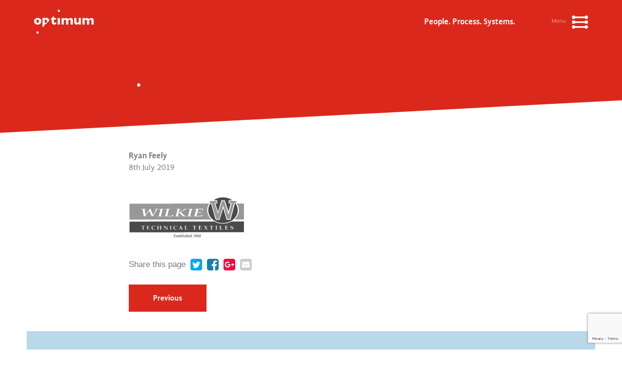

--- FILE ---
content_type: text/html; charset=UTF-8
request_url: https://optimumpps.co.uk/clients/jd-wilkie/jd-wilkie-logo-bw/
body_size: 10597
content:

<!doctype html>
<html class="no-js" lang="en-GB">
  <head>
    <meta charset="utf-8">
    <meta http-equiv="x-ua-compatible" content="ie=edge">
    <meta name="viewport" content="width=device-width, initial-scale=1">
    <link rel="stylesheet" href="https://optimumpps.co.uk/wp-content/themes/optimum/assets/styles/animate.css">
    <meta name='robots' content='index, follow, max-image-preview:large, max-snippet:-1, max-video-preview:-1' />
		<style>img:is([sizes="auto" i], [sizes^="auto," i]) { contain-intrinsic-size: 3000px 1500px }</style>
		
	<!-- This site is optimized with the Yoast SEO plugin v21.5 - https://yoast.com/wordpress/plugins/seo/ -->
	<title>- Optimum</title>
	<link rel="canonical" href="https://optimumpps.co.uk/clients/jd-wilkie/jd-wilkie-logo-bw/" />
	<meta property="og:locale" content="en_GB" />
	<meta property="og:type" content="article" />
	<meta property="og:title" content="- Optimum" />
	<meta property="og:url" content="https://optimumpps.co.uk/clients/jd-wilkie/jd-wilkie-logo-bw/" />
	<meta property="og:site_name" content="Optimum" />
	<meta property="article:publisher" content="https://www.facebook.com/optimumpps/" />
	<meta property="article:modified_time" content="2019-07-08T09:54:50+00:00" />
	<meta property="og:image" content="https://optimumpps.co.uk/clients/jd-wilkie/jd-wilkie-logo-bw" />
	<meta property="og:image:width" content="237" />
	<meta property="og:image:height" content="95" />
	<meta property="og:image:type" content="image/jpeg" />
	<meta name="twitter:card" content="summary_large_image" />
	<meta name="twitter:site" content="@OptimumPPS" />
	<script type="application/ld+json" class="yoast-schema-graph">{"@context":"https://schema.org","@graph":[{"@type":"WebPage","@id":"https://optimumpps.co.uk/clients/jd-wilkie/jd-wilkie-logo-bw/","url":"https://optimumpps.co.uk/clients/jd-wilkie/jd-wilkie-logo-bw/","name":"- Optimum","isPartOf":{"@id":"https://optimumpps.co.uk/#website"},"primaryImageOfPage":{"@id":"https://optimumpps.co.uk/clients/jd-wilkie/jd-wilkie-logo-bw/#primaryimage"},"image":{"@id":"https://optimumpps.co.uk/clients/jd-wilkie/jd-wilkie-logo-bw/#primaryimage"},"thumbnailUrl":"https://optimumpps.co.uk/wp-content/uploads/2019/07/JD-Wilkie-Logo-BW.jpg","datePublished":"2019-07-08T09:54:21+00:00","dateModified":"2019-07-08T09:54:50+00:00","breadcrumb":{"@id":"https://optimumpps.co.uk/clients/jd-wilkie/jd-wilkie-logo-bw/#breadcrumb"},"inLanguage":"en-GB","potentialAction":[{"@type":"ReadAction","target":["https://optimumpps.co.uk/clients/jd-wilkie/jd-wilkie-logo-bw/"]}]},{"@type":"ImageObject","inLanguage":"en-GB","@id":"https://optimumpps.co.uk/clients/jd-wilkie/jd-wilkie-logo-bw/#primaryimage","url":"https://optimumpps.co.uk/wp-content/uploads/2019/07/JD-Wilkie-Logo-BW.jpg","contentUrl":"https://optimumpps.co.uk/wp-content/uploads/2019/07/JD-Wilkie-Logo-BW.jpg","width":237,"height":95,"caption":"J&D Wilkie Logo in black and white"},{"@type":"BreadcrumbList","@id":"https://optimumpps.co.uk/clients/jd-wilkie/jd-wilkie-logo-bw/#breadcrumb","itemListElement":[{"@type":"ListItem","position":1,"name":"Home","item":"https://optimumpps.co.uk/"},{"@type":"ListItem","position":2,"name":"J&#038;D Wilkie","item":"https://optimumpps.co.uk/clients/jd-wilkie/"}]},{"@type":"WebSite","@id":"https://optimumpps.co.uk/#website","url":"https://optimumpps.co.uk/","name":"Optimum","description":"Independent ERP consultancy","publisher":{"@id":"https://optimumpps.co.uk/#organization"},"potentialAction":[{"@type":"SearchAction","target":{"@type":"EntryPoint","urlTemplate":"https://optimumpps.co.uk/?s={search_term_string}"},"query-input":"required name=search_term_string"}],"inLanguage":"en-GB"},{"@type":"Organization","@id":"https://optimumpps.co.uk/#organization","name":"Optimum PPS","url":"https://optimumpps.co.uk/","logo":{"@type":"ImageObject","inLanguage":"en-GB","@id":"https://optimumpps.co.uk/#/schema/logo/image/","url":"https://optimumpps.co.uk/wp-content/uploads/2016/05/optimum-logo.jpg","contentUrl":"https://optimumpps.co.uk/wp-content/uploads/2016/05/optimum-logo.jpg","width":354,"height":163,"caption":"Optimum PPS"},"image":{"@id":"https://optimumpps.co.uk/#/schema/logo/image/"},"sameAs":["https://www.facebook.com/optimumpps/","https://twitter.com/OptimumPPS","https://www.linkedin.com/company/optimumpps"]}]}</script>
	<!-- / Yoast SEO plugin. -->


<link rel='dns-prefetch' href='//js.hs-scripts.com' />
<link rel="alternate" type="application/rss+xml" title="Optimum &raquo;  Comments Feed" href="https://optimumpps.co.uk/clients/jd-wilkie/jd-wilkie-logo-bw/feed/" />
		<style>
			.lazyload,
			.lazyloading {
				max-width: 100%;
			}
		</style>
		<script type="text/javascript">
/* <![CDATA[ */
window._wpemojiSettings = {"baseUrl":"https:\/\/s.w.org\/images\/core\/emoji\/14.0.0\/72x72\/","ext":".png","svgUrl":"https:\/\/s.w.org\/images\/core\/emoji\/14.0.0\/svg\/","svgExt":".svg","source":{"concatemoji":"https:\/\/optimumpps.co.uk\/wp-includes\/js\/wp-emoji-release.min.js?ver=6.4.1"}};
/*! This file is auto-generated */
!function(i,n){var o,s,e;function c(e){try{var t={supportTests:e,timestamp:(new Date).valueOf()};sessionStorage.setItem(o,JSON.stringify(t))}catch(e){}}function p(e,t,n){e.clearRect(0,0,e.canvas.width,e.canvas.height),e.fillText(t,0,0);var t=new Uint32Array(e.getImageData(0,0,e.canvas.width,e.canvas.height).data),r=(e.clearRect(0,0,e.canvas.width,e.canvas.height),e.fillText(n,0,0),new Uint32Array(e.getImageData(0,0,e.canvas.width,e.canvas.height).data));return t.every(function(e,t){return e===r[t]})}function u(e,t,n){switch(t){case"flag":return n(e,"\ud83c\udff3\ufe0f\u200d\u26a7\ufe0f","\ud83c\udff3\ufe0f\u200b\u26a7\ufe0f")?!1:!n(e,"\ud83c\uddfa\ud83c\uddf3","\ud83c\uddfa\u200b\ud83c\uddf3")&&!n(e,"\ud83c\udff4\udb40\udc67\udb40\udc62\udb40\udc65\udb40\udc6e\udb40\udc67\udb40\udc7f","\ud83c\udff4\u200b\udb40\udc67\u200b\udb40\udc62\u200b\udb40\udc65\u200b\udb40\udc6e\u200b\udb40\udc67\u200b\udb40\udc7f");case"emoji":return!n(e,"\ud83e\udef1\ud83c\udffb\u200d\ud83e\udef2\ud83c\udfff","\ud83e\udef1\ud83c\udffb\u200b\ud83e\udef2\ud83c\udfff")}return!1}function f(e,t,n){var r="undefined"!=typeof WorkerGlobalScope&&self instanceof WorkerGlobalScope?new OffscreenCanvas(300,150):i.createElement("canvas"),a=r.getContext("2d",{willReadFrequently:!0}),o=(a.textBaseline="top",a.font="600 32px Arial",{});return e.forEach(function(e){o[e]=t(a,e,n)}),o}function t(e){var t=i.createElement("script");t.src=e,t.defer=!0,i.head.appendChild(t)}"undefined"!=typeof Promise&&(o="wpEmojiSettingsSupports",s=["flag","emoji"],n.supports={everything:!0,everythingExceptFlag:!0},e=new Promise(function(e){i.addEventListener("DOMContentLoaded",e,{once:!0})}),new Promise(function(t){var n=function(){try{var e=JSON.parse(sessionStorage.getItem(o));if("object"==typeof e&&"number"==typeof e.timestamp&&(new Date).valueOf()<e.timestamp+604800&&"object"==typeof e.supportTests)return e.supportTests}catch(e){}return null}();if(!n){if("undefined"!=typeof Worker&&"undefined"!=typeof OffscreenCanvas&&"undefined"!=typeof URL&&URL.createObjectURL&&"undefined"!=typeof Blob)try{var e="postMessage("+f.toString()+"("+[JSON.stringify(s),u.toString(),p.toString()].join(",")+"));",r=new Blob([e],{type:"text/javascript"}),a=new Worker(URL.createObjectURL(r),{name:"wpTestEmojiSupports"});return void(a.onmessage=function(e){c(n=e.data),a.terminate(),t(n)})}catch(e){}c(n=f(s,u,p))}t(n)}).then(function(e){for(var t in e)n.supports[t]=e[t],n.supports.everything=n.supports.everything&&n.supports[t],"flag"!==t&&(n.supports.everythingExceptFlag=n.supports.everythingExceptFlag&&n.supports[t]);n.supports.everythingExceptFlag=n.supports.everythingExceptFlag&&!n.supports.flag,n.DOMReady=!1,n.readyCallback=function(){n.DOMReady=!0}}).then(function(){return e}).then(function(){var e;n.supports.everything||(n.readyCallback(),(e=n.source||{}).concatemoji?t(e.concatemoji):e.wpemoji&&e.twemoji&&(t(e.twemoji),t(e.wpemoji)))}))}((window,document),window._wpemojiSettings);
/* ]]> */
</script>
<style id='wp-emoji-styles-inline-css' type='text/css'>

	img.wp-smiley, img.emoji {
		display: inline !important;
		border: none !important;
		box-shadow: none !important;
		height: 1em !important;
		width: 1em !important;
		margin: 0 0.07em !important;
		vertical-align: -0.1em !important;
		background: none !important;
		padding: 0 !important;
	}
</style>
<link rel='stylesheet' id='wp-block-library-css' href='https://optimumpps.co.uk/wp-includes/css/dist/block-library/style.min.css?ver=6.4.1' type='text/css' media='all' />
<style id='classic-theme-styles-inline-css' type='text/css'>
/*! This file is auto-generated */
.wp-block-button__link{color:#fff;background-color:#32373c;border-radius:9999px;box-shadow:none;text-decoration:none;padding:calc(.667em + 2px) calc(1.333em + 2px);font-size:1.125em}.wp-block-file__button{background:#32373c;color:#fff;text-decoration:none}
</style>
<style id='global-styles-inline-css' type='text/css'>
body{--wp--preset--color--black: #000000;--wp--preset--color--cyan-bluish-gray: #abb8c3;--wp--preset--color--white: #ffffff;--wp--preset--color--pale-pink: #f78da7;--wp--preset--color--vivid-red: #cf2e2e;--wp--preset--color--luminous-vivid-orange: #ff6900;--wp--preset--color--luminous-vivid-amber: #fcb900;--wp--preset--color--light-green-cyan: #7bdcb5;--wp--preset--color--vivid-green-cyan: #00d084;--wp--preset--color--pale-cyan-blue: #8ed1fc;--wp--preset--color--vivid-cyan-blue: #0693e3;--wp--preset--color--vivid-purple: #9b51e0;--wp--preset--gradient--vivid-cyan-blue-to-vivid-purple: linear-gradient(135deg,rgba(6,147,227,1) 0%,rgb(155,81,224) 100%);--wp--preset--gradient--light-green-cyan-to-vivid-green-cyan: linear-gradient(135deg,rgb(122,220,180) 0%,rgb(0,208,130) 100%);--wp--preset--gradient--luminous-vivid-amber-to-luminous-vivid-orange: linear-gradient(135deg,rgba(252,185,0,1) 0%,rgba(255,105,0,1) 100%);--wp--preset--gradient--luminous-vivid-orange-to-vivid-red: linear-gradient(135deg,rgba(255,105,0,1) 0%,rgb(207,46,46) 100%);--wp--preset--gradient--very-light-gray-to-cyan-bluish-gray: linear-gradient(135deg,rgb(238,238,238) 0%,rgb(169,184,195) 100%);--wp--preset--gradient--cool-to-warm-spectrum: linear-gradient(135deg,rgb(74,234,220) 0%,rgb(151,120,209) 20%,rgb(207,42,186) 40%,rgb(238,44,130) 60%,rgb(251,105,98) 80%,rgb(254,248,76) 100%);--wp--preset--gradient--blush-light-purple: linear-gradient(135deg,rgb(255,206,236) 0%,rgb(152,150,240) 100%);--wp--preset--gradient--blush-bordeaux: linear-gradient(135deg,rgb(254,205,165) 0%,rgb(254,45,45) 50%,rgb(107,0,62) 100%);--wp--preset--gradient--luminous-dusk: linear-gradient(135deg,rgb(255,203,112) 0%,rgb(199,81,192) 50%,rgb(65,88,208) 100%);--wp--preset--gradient--pale-ocean: linear-gradient(135deg,rgb(255,245,203) 0%,rgb(182,227,212) 50%,rgb(51,167,181) 100%);--wp--preset--gradient--electric-grass: linear-gradient(135deg,rgb(202,248,128) 0%,rgb(113,206,126) 100%);--wp--preset--gradient--midnight: linear-gradient(135deg,rgb(2,3,129) 0%,rgb(40,116,252) 100%);--wp--preset--font-size--small: 13px;--wp--preset--font-size--medium: 20px;--wp--preset--font-size--large: 36px;--wp--preset--font-size--x-large: 42px;--wp--preset--spacing--20: 0.44rem;--wp--preset--spacing--30: 0.67rem;--wp--preset--spacing--40: 1rem;--wp--preset--spacing--50: 1.5rem;--wp--preset--spacing--60: 2.25rem;--wp--preset--spacing--70: 3.38rem;--wp--preset--spacing--80: 5.06rem;--wp--preset--shadow--natural: 6px 6px 9px rgba(0, 0, 0, 0.2);--wp--preset--shadow--deep: 12px 12px 50px rgba(0, 0, 0, 0.4);--wp--preset--shadow--sharp: 6px 6px 0px rgba(0, 0, 0, 0.2);--wp--preset--shadow--outlined: 6px 6px 0px -3px rgba(255, 255, 255, 1), 6px 6px rgba(0, 0, 0, 1);--wp--preset--shadow--crisp: 6px 6px 0px rgba(0, 0, 0, 1);}:where(.is-layout-flex){gap: 0.5em;}:where(.is-layout-grid){gap: 0.5em;}body .is-layout-flow > .alignleft{float: left;margin-inline-start: 0;margin-inline-end: 2em;}body .is-layout-flow > .alignright{float: right;margin-inline-start: 2em;margin-inline-end: 0;}body .is-layout-flow > .aligncenter{margin-left: auto !important;margin-right: auto !important;}body .is-layout-constrained > .alignleft{float: left;margin-inline-start: 0;margin-inline-end: 2em;}body .is-layout-constrained > .alignright{float: right;margin-inline-start: 2em;margin-inline-end: 0;}body .is-layout-constrained > .aligncenter{margin-left: auto !important;margin-right: auto !important;}body .is-layout-constrained > :where(:not(.alignleft):not(.alignright):not(.alignfull)){max-width: var(--wp--style--global--content-size);margin-left: auto !important;margin-right: auto !important;}body .is-layout-constrained > .alignwide{max-width: var(--wp--style--global--wide-size);}body .is-layout-flex{display: flex;}body .is-layout-flex{flex-wrap: wrap;align-items: center;}body .is-layout-flex > *{margin: 0;}body .is-layout-grid{display: grid;}body .is-layout-grid > *{margin: 0;}:where(.wp-block-columns.is-layout-flex){gap: 2em;}:where(.wp-block-columns.is-layout-grid){gap: 2em;}:where(.wp-block-post-template.is-layout-flex){gap: 1.25em;}:where(.wp-block-post-template.is-layout-grid){gap: 1.25em;}.has-black-color{color: var(--wp--preset--color--black) !important;}.has-cyan-bluish-gray-color{color: var(--wp--preset--color--cyan-bluish-gray) !important;}.has-white-color{color: var(--wp--preset--color--white) !important;}.has-pale-pink-color{color: var(--wp--preset--color--pale-pink) !important;}.has-vivid-red-color{color: var(--wp--preset--color--vivid-red) !important;}.has-luminous-vivid-orange-color{color: var(--wp--preset--color--luminous-vivid-orange) !important;}.has-luminous-vivid-amber-color{color: var(--wp--preset--color--luminous-vivid-amber) !important;}.has-light-green-cyan-color{color: var(--wp--preset--color--light-green-cyan) !important;}.has-vivid-green-cyan-color{color: var(--wp--preset--color--vivid-green-cyan) !important;}.has-pale-cyan-blue-color{color: var(--wp--preset--color--pale-cyan-blue) !important;}.has-vivid-cyan-blue-color{color: var(--wp--preset--color--vivid-cyan-blue) !important;}.has-vivid-purple-color{color: var(--wp--preset--color--vivid-purple) !important;}.has-black-background-color{background-color: var(--wp--preset--color--black) !important;}.has-cyan-bluish-gray-background-color{background-color: var(--wp--preset--color--cyan-bluish-gray) !important;}.has-white-background-color{background-color: var(--wp--preset--color--white) !important;}.has-pale-pink-background-color{background-color: var(--wp--preset--color--pale-pink) !important;}.has-vivid-red-background-color{background-color: var(--wp--preset--color--vivid-red) !important;}.has-luminous-vivid-orange-background-color{background-color: var(--wp--preset--color--luminous-vivid-orange) !important;}.has-luminous-vivid-amber-background-color{background-color: var(--wp--preset--color--luminous-vivid-amber) !important;}.has-light-green-cyan-background-color{background-color: var(--wp--preset--color--light-green-cyan) !important;}.has-vivid-green-cyan-background-color{background-color: var(--wp--preset--color--vivid-green-cyan) !important;}.has-pale-cyan-blue-background-color{background-color: var(--wp--preset--color--pale-cyan-blue) !important;}.has-vivid-cyan-blue-background-color{background-color: var(--wp--preset--color--vivid-cyan-blue) !important;}.has-vivid-purple-background-color{background-color: var(--wp--preset--color--vivid-purple) !important;}.has-black-border-color{border-color: var(--wp--preset--color--black) !important;}.has-cyan-bluish-gray-border-color{border-color: var(--wp--preset--color--cyan-bluish-gray) !important;}.has-white-border-color{border-color: var(--wp--preset--color--white) !important;}.has-pale-pink-border-color{border-color: var(--wp--preset--color--pale-pink) !important;}.has-vivid-red-border-color{border-color: var(--wp--preset--color--vivid-red) !important;}.has-luminous-vivid-orange-border-color{border-color: var(--wp--preset--color--luminous-vivid-orange) !important;}.has-luminous-vivid-amber-border-color{border-color: var(--wp--preset--color--luminous-vivid-amber) !important;}.has-light-green-cyan-border-color{border-color: var(--wp--preset--color--light-green-cyan) !important;}.has-vivid-green-cyan-border-color{border-color: var(--wp--preset--color--vivid-green-cyan) !important;}.has-pale-cyan-blue-border-color{border-color: var(--wp--preset--color--pale-cyan-blue) !important;}.has-vivid-cyan-blue-border-color{border-color: var(--wp--preset--color--vivid-cyan-blue) !important;}.has-vivid-purple-border-color{border-color: var(--wp--preset--color--vivid-purple) !important;}.has-vivid-cyan-blue-to-vivid-purple-gradient-background{background: var(--wp--preset--gradient--vivid-cyan-blue-to-vivid-purple) !important;}.has-light-green-cyan-to-vivid-green-cyan-gradient-background{background: var(--wp--preset--gradient--light-green-cyan-to-vivid-green-cyan) !important;}.has-luminous-vivid-amber-to-luminous-vivid-orange-gradient-background{background: var(--wp--preset--gradient--luminous-vivid-amber-to-luminous-vivid-orange) !important;}.has-luminous-vivid-orange-to-vivid-red-gradient-background{background: var(--wp--preset--gradient--luminous-vivid-orange-to-vivid-red) !important;}.has-very-light-gray-to-cyan-bluish-gray-gradient-background{background: var(--wp--preset--gradient--very-light-gray-to-cyan-bluish-gray) !important;}.has-cool-to-warm-spectrum-gradient-background{background: var(--wp--preset--gradient--cool-to-warm-spectrum) !important;}.has-blush-light-purple-gradient-background{background: var(--wp--preset--gradient--blush-light-purple) !important;}.has-blush-bordeaux-gradient-background{background: var(--wp--preset--gradient--blush-bordeaux) !important;}.has-luminous-dusk-gradient-background{background: var(--wp--preset--gradient--luminous-dusk) !important;}.has-pale-ocean-gradient-background{background: var(--wp--preset--gradient--pale-ocean) !important;}.has-electric-grass-gradient-background{background: var(--wp--preset--gradient--electric-grass) !important;}.has-midnight-gradient-background{background: var(--wp--preset--gradient--midnight) !important;}.has-small-font-size{font-size: var(--wp--preset--font-size--small) !important;}.has-medium-font-size{font-size: var(--wp--preset--font-size--medium) !important;}.has-large-font-size{font-size: var(--wp--preset--font-size--large) !important;}.has-x-large-font-size{font-size: var(--wp--preset--font-size--x-large) !important;}
.wp-block-navigation a:where(:not(.wp-element-button)){color: inherit;}
:where(.wp-block-post-template.is-layout-flex){gap: 1.25em;}:where(.wp-block-post-template.is-layout-grid){gap: 1.25em;}
:where(.wp-block-columns.is-layout-flex){gap: 2em;}:where(.wp-block-columns.is-layout-grid){gap: 2em;}
.wp-block-pullquote{font-size: 1.5em;line-height: 1.6;}
</style>
<link rel='stylesheet' id='contact-form-7-css' href='https://optimumpps.co.uk/wp-content/plugins/contact-form-7/includes/css/styles.css?ver=5.8.3' type='text/css' media='all' />
<link rel='stylesheet' id='sage/css-css' href='https://optimumpps.co.uk/wp-content/themes/optimum/dist/styles/main.css' type='text/css' media='all' />
<script type="text/javascript" src="https://optimumpps.co.uk/wp-includes/js/jquery/jquery.min.js?ver=3.7.1" id="jquery-core-js"></script>
<script type="text/javascript" src="https://optimumpps.co.uk/wp-includes/js/jquery/jquery-migrate.min.js?ver=3.4.1" id="jquery-migrate-js"></script>
<link rel="https://api.w.org/" href="https://optimumpps.co.uk/wp-json/" /><link rel="alternate" type="application/json" href="https://optimumpps.co.uk/wp-json/wp/v2/media/3588" /><meta name="generator" content="WordPress 6.4.1" />
<link rel='shortlink' href='https://optimumpps.co.uk/?p=3588' />
<link rel="alternate" type="application/json+oembed" href="https://optimumpps.co.uk/wp-json/oembed/1.0/embed?url=https%3A%2F%2Foptimumpps.co.uk%2Fclients%2Fjd-wilkie%2Fjd-wilkie-logo-bw%2F" />
<link rel="alternate" type="text/xml+oembed" href="https://optimumpps.co.uk/wp-json/oembed/1.0/embed?url=https%3A%2F%2Foptimumpps.co.uk%2Fclients%2Fjd-wilkie%2Fjd-wilkie-logo-bw%2F&#038;format=xml" />
<script type="text/javascript" src="https://secure.leadforensics.com/js/194406.js" ></script>
<noscript><img alt="" src="https://secure.leadforensics.com/194406.png" style="display:none;" /></noscript>			<!-- DO NOT COPY THIS SNIPPET! Start of Page Analytics Tracking for HubSpot WordPress plugin v10.2.16-->
			<script type="text/javascript" class="hsq-set-content-id" data-content-id="blog-post">
				var _hsq = _hsq || [];
				_hsq.push(["setContentType", "blog-post"]);
			</script>
			<!-- DO NOT COPY THIS SNIPPET! End of Page Analytics Tracking for HubSpot WordPress plugin -->
					<script>
			document.documentElement.className = document.documentElement.className.replace('no-js', 'js');
		</script>
				<style>
			.no-js img.lazyload {
				display: none;
			}

			figure.wp-block-image img.lazyloading {
				min-width: 150px;
			}

			.lazyload,
			.lazyloading {
				--smush-placeholder-width: 100px;
				--smush-placeholder-aspect-ratio: 1/1;
				width: var(--smush-image-width, var(--smush-placeholder-width)) !important;
				aspect-ratio: var(--smush-image-aspect-ratio, var(--smush-placeholder-aspect-ratio)) !important;
			}

						.lazyload, .lazyloading {
				opacity: 0;
			}

			.lazyloaded {
				opacity: 1;
				transition: opacity 400ms;
				transition-delay: 0ms;
			}

					</style>
		<style type="text/css">.recentcomments a{display:inline !important;padding:0 !important;margin:0 !important;}</style><link rel="icon" href="https://optimumpps.co.uk/wp-content/uploads/2016/04/cropped-optimum-icon-32x32.jpg" sizes="32x32" />
<link rel="icon" href="https://optimumpps.co.uk/wp-content/uploads/2016/04/cropped-optimum-icon-192x192.jpg" sizes="192x192" />
<link rel="apple-touch-icon" href="https://optimumpps.co.uk/wp-content/uploads/2016/04/cropped-optimum-icon-180x180.jpg" />
<meta name="msapplication-TileImage" content="https://optimumpps.co.uk/wp-content/uploads/2016/04/cropped-optimum-icon-270x270.jpg" />
		<style type="text/css" id="wp-custom-css">
			.alm-listing {
    display: flex;
    flex-wrap: wrap;
}
.alm-listing .article {
    position: relative;
    display: flex;
    height: 100%;
    margin-bottom: 40px;
}
@media (min-width: 970px) {
    .alm-listing .article {
        margin-bottom: 60px;
    }
}
.alm-listing .article .article-inner {
    height: 100%;
    display: flex;
    flex-flow: column;
}
.alm-listing .article .article-inner .article-image {
    height: 225px;
    background-size: cover;
    background-position: center center;
}
.alm-listing .article .article-inner .article-text {
    position: relative;
    padding: 20px 0 80px 0;
    flex: 1;
}
@media (min-width: 970px) {
    .alm-listing .article .article-inner .article-text {
        padding: 40px 20px 80px 20px;
    }
}
.alm-listing .article .article-inner .article-text h3 {
    color: #da291c;
    margin: 0 0 10px 0;
}
.alm-listing .article .article-inner .article-text p {
    color: #3c1053;
    margin: 0;
}
.alm-listing .article .article-inner .article-text p.read-full {
    position: absolute;
    bottom: 20px;
    left: 0;
    width: 100%;
    text-align: center;
    margin-top: 20px;
    font-weight: bold;
}
@media (min-width: 970px) {
    .alm-listing .article .article-inner .article-text p.read-full {
        margin-top: 40px;
    }
}
.alm-listing .article .article-inner .article-text:after {
    content: '';
    position: absolute;
    bottom: 0;
    left: 0;
    width: 100%;
    height: 1px;
    background-color: #da291c;
}
.alm-listing .article .article-inner .article-text .categories {
    margin-bottom: 10px;
}
.alm-listing .article .article-inner .article-text .categories ul {
    padding: 0;
    margin: 0;
    list-style: none;
}
.alm-listing .article .article-inner .article-text .categories ul li {
    position: relative;
    display: inline-block;
    list-style: none;
    padding-right: 5px;
}
.alm-listing .article .article-inner .article-text .categories ul li:after {
    content: ',';
    position: absolute;
    bottom: 0;
    right: 0;
}
.alm-listing .article .article-inner .article-text .categories ul li:last-of-type {
    padding-right: 0;
}
.alm-listing .article .article-inner .article-text .categories ul li:last-of-type:after {
    display: none;
}
.alm-listing .article:hover, .alm-listing .article:focus, .alm-listing .article:active {
    text-decoration: none;
}
@media (min-width: 970px) {
    .alm-listing .article.featured .article-inner .article-image {
        height: 450px;
    }
}
		</style>
		    <script>document.documentElement.className = 'js';</script>
</head>
  <body class="attachment attachment-template-default single single-attachment postid-3588 attachmentid-3588 attachment-jpeg jd-wilkie-logo-bw sidebar-primary">
    <!--[if IE]>
      <div class="alert alert-warning">
        You are using an <strong>outdated</strong> browser. Please <a href="http://browsehappy.com/">upgrade your browser</a> to improve your experience.      </div>
    <![endif]-->
    <header>
  <div class="container">
    <a class="brand" href="https://optimumpps.co.uk/"><img data-src="https://optimumpps.co.uk/wp-content/themes/optimum/dist/images/optimum-logo-white.svg" src="[data-uri]" class="lazyload"></a>
    <div class="hamburger-btn clearfix">
      <img class="line-1 lazyload" data-src="https://optimumpps.co.uk/wp-content/themes/optimum/dist/images/hamburger-menu-line-white.svg" src="[data-uri]">
      <img class="line-2 lazyload" data-src="https://optimumpps.co.uk/wp-content/themes/optimum/dist/images/hamburger-menu-line-white.svg" src="[data-uri]">
      <img class="line-3 lazyload" data-src="https://optimumpps.co.uk/wp-content/themes/optimum/dist/images/hamburger-menu-line-white.svg" src="[data-uri]">
      <p>Menu</p>
    </div>
    <div class="tagline">
      <p>People. Process. Systems.</p>
    </div>
  </div>
  <script>
    (function(i,s,o,g,r,a,m){i['GoogleAnalyticsObject']=r;i[r]=i[r]||function(){
          (i[r].q=i[r].q||[]).push(arguments)},i[r].l=1*new Date();a=s.createElement(o),
        m=s.getElementsByTagName(o)[0];a.async=1;a.src=g;m.parentNode.insertBefore(a,m)
    })(window,document,'script','https://www.google-analytics.com/analytics.js','ga');

    ga('create', 'UA-60045436-1 ', 'auto');
    ga('send', 'pageview');

  </script>
</header>
<nav class="nav-primary">
  <div class="menu-hamburger-menu-container"><ul id="menu-hamburger-menu" class="nav"><li id="menu-item-91" class="menu-item menu-item-type-post_type menu-item-object-page menu-item-home menu-item-91"><a href="https://optimumpps.co.uk/">Home</a></li>
<li id="menu-item-93" class="menu-item menu-item-type-post_type menu-item-object-page menu-item-93"><a href="https://optimumpps.co.uk/who-we-are/">Who we are</a></li>
<li id="menu-item-255" class="menu-item menu-item-type-post_type menu-item-object-page menu-item-255"><a href="https://optimumpps.co.uk/what-we-do/">What we do</a></li>
<li id="menu-item-4786" class="menu-item menu-item-type-post_type menu-item-object-page menu-item-4786"><a href="https://optimumpps.co.uk/clients/">Our Customers</a></li>
<li id="menu-item-110" class="menu-item menu-item-type-post_type menu-item-object-page menu-item-110"><a href="https://optimumpps.co.uk/news/">Latest resources</a></li>
<li id="menu-item-2429" class="menu-item menu-item-type-post_type menu-item-object-page menu-item-2429"><a href="https://optimumpps.co.uk/events-2/">Events</a></li>
<li id="menu-item-111" class="menu-item menu-item-type-post_type menu-item-object-page menu-item-111"><a href="https://optimumpps.co.uk/contact-us/">Contact us</a></li>
</ul></div></nav>
        <main>
              <div class="banner banner-no-image">
  <div class="container text-container">
    <div class="vertical-align-wrap">
      <div class="display-table">
        <div class="display-table-cell">
          <div class="row">
                        <div class="col-md-12">
              <h1>
                .              </h1>
            </div>
                      </div>
        </div>
      </div>
    </div>
    <div class="vertical-line wow draw-2s" data-wow-duration="2s" data-wow-delay="0.5s">
      <svg version="1.1" id="Layer_1" xmlns="http://www.w3.org/2000/svg" x="0" y="0" width="13.1" height="57.2" viewBox="0 0 13.1 57.2" xml:space="preserve"><path fill="none" stroke="#DA291C" stroke-width="3" stroke-miterlimit="10" d="M6.5 0v50.7"/><circle fill="#DA291C" cx="6.5" cy="50.7" r="6.5"/></svg>
    </div>
  </div>
  <div class="banner-background">
  </div>
  <div class="banner-diagonal">
  </div>
</div>    <article>
        <div class="container">
            
<div class="author-block">
    <div class="vertical-line no-svg wow draw-2s" data-wow-duration="2s" data-wow-delay="0.5s"></div>
        <p>
        <strong class="author-name">Ryan Feely</strong><br>
        8th July 2019    </p>
</div>
            <p class="attachment"><a href='https://optimumpps.co.uk/wp-content/uploads/2019/07/JD-Wilkie-Logo-BW.jpg'><img decoding="async" width="237" height="95" data-src="https://optimumpps.co.uk/wp-content/uploads/2019/07/JD-Wilkie-Logo-BW.jpg" class="attachment-medium size-medium lazyload" alt="J&amp;D Wilkie Logo in black and white" src="[data-uri]" style="--smush-placeholder-width: 237px; --smush-placeholder-aspect-ratio: 237/95;" /></a></p>
        </div>
                <div class="container">
            <div class="share-buttons">
    <div class="container">
        <div class="row">
            <div class="share-buttons-inner">
                Share this page
                <a href="https://twitter.com/share?url=https%3A%2F%2Foptimumpps.co.uk%2Fclients%2Fjd-wilkie%2Fjd-wilkie-logo-bw%2F&amp;text="
                   target="_blank"><i class="fa fa-twitter-square"></i></a>
                <a href="http://www.facebook.com/sharer.php?u=https%3A%2F%2Foptimumpps.co.uk%2Fclients%2Fjd-wilkie%2Fjd-wilkie-logo-bw%2F&t="
                   target="blank"><i class="fa fa-facebook-square"></i></a>
                <a href="https://plus.google.com/share?url=https%3A%2F%2Foptimumpps.co.uk%2Fclients%2Fjd-wilkie%2Fjd-wilkie-logo-bw%2F"><i
                        class="fa fa-google-plus-square"></i></a>
                <a href="mailto:?subject=I wanted to share this post with you from Optimum&body=&#32;&#32;https://optimumpps.co.uk/clients/jd-wilkie/jd-wilkie-logo-bw/"
                   title="Email to a friend/colleague" target="_blank"><i class="fa fa-envelope-square"></i></a>
            </div>
        </div>
    </div>
</div>
                            <div class="common-btn btn previous-btn">
                    <a href="https://optimumpps.co.uk/clients/jd-wilkie/" rel="prev"><p>Previous</p></a>                </div>
                                </div>
    </article>
    <section class="contact-form contact-form-blue">
    <div class="container">
            <div class="col-md-6">
                <div class="col-md-3">
                    <svg version="1.1" id="Layer_1" xmlns="http://www.w3.org/2000/svg" x="0" y="0" width="79.1" height="66.7" viewBox="0 0 79.1 66.7" xml:space="preserve"><path fill="#FFF" d="M65.8 0H13.3C6 0 0 6 0 13.3v19c0 7.3 6 14.3 13.3 14.3h30.1l17.5 20.1V46.6h4.9c7.3 0 13.3-6.9 13.3-14.3v-19C79.1 6 73.2 0 65.8 0zm1.6 32.5H11.7v-4.9h55.7v4.9zm0-13.2H11.7v-4.9h55.7v4.9z"/></svg>
                </div>
                <div class="col-md-9">
                    <div class="horizontal-line wow draw-2s" data-wow-duration="2s" data-wow-delay="0.5s">
                        <svg version="1.1" id="Layer_1" xmlns="http://www.w3.org/2000/svg" x="0" y="0" width="351.1" height="3" viewBox="0 0 351.1 3" xml:space="preserve"><path fill="none" stroke="#FFF" stroke-width="3" stroke-miterlimit="10" d="M0 1.5h351.1"/></svg>
                    </div>
                </div>
                <div class="row">
                    <div class="col-md-12">
                        <p>We are here to help.</p>

                        <p>If you have a project that could do with our expertise and knowledge, get in touch.</p>

                        <p>Fill out the form or find our details on our <a href="https://optimumpps.co.uk/contact-us">contact page</a>.</p>
                    </div>
                </div>
            </div>
            <div class="col-md-6">
                
<div class="wpcf7 no-js" id="wpcf7-f18-p3588-o1" lang="en-US" dir="ltr">
<div class="screen-reader-response"><p role="status" aria-live="polite" aria-atomic="true"></p> <ul></ul></div>
<form action="/clients/jd-wilkie/jd-wilkie-logo-bw/#wpcf7-f18-p3588-o1" method="post" class="wpcf7-form init" aria-label="Contact form" novalidate="novalidate" data-status="init">
<div style="display: none;">
<input type="hidden" name="_wpcf7" value="18" />
<input type="hidden" name="_wpcf7_version" value="5.8.3" />
<input type="hidden" name="_wpcf7_locale" value="en_US" />
<input type="hidden" name="_wpcf7_unit_tag" value="wpcf7-f18-p3588-o1" />
<input type="hidden" name="_wpcf7_container_post" value="3588" />
<input type="hidden" name="_wpcf7_posted_data_hash" value="" />
<input type="hidden" name="_wpcf7_recaptcha_response" value="" />
</div>
<p><span class="wpcf7-form-control-wrap" data-name="your-name"><input size="40" class="wpcf7-form-control wpcf7-text wpcf7-validates-as-required" aria-required="true" aria-invalid="false" placeholder="Name" value="" type="text" name="your-name" /></span>
</p>
<p><span class="wpcf7-form-control-wrap" data-name="your-email"><input size="40" class="wpcf7-form-control wpcf7-email wpcf7-validates-as-required wpcf7-text wpcf7-validates-as-email" aria-required="true" aria-invalid="false" placeholder="Email" value="" type="email" name="your-email" /></span>
</p>
<p><span class="wpcf7-form-control-wrap" data-name="your-message"><textarea cols="40" rows="10" class="wpcf7-form-control wpcf7-textarea wpcf7-validates-as-required" aria-required="true" aria-invalid="false" placeholder="Type Your Question" name="your-message"></textarea></span>
</p>
<p><input class="wpcf7-form-control wpcf7-submit has-spinner" type="submit" value="Ask Question" />
</p>

<p>We're committed to your privacy. OptimumPPS uses the information you provide to us to contact you about our relevant content, products, and services. You may unsubscribe from these communications at any time. For more information, check out our Privacy Policy.
</p><div class="wpcf7-response-output" aria-hidden="true"></div>
</form>
</div>
            </div>
        <div class="background-diagonal">
        </div>
        </div>
    </div>
</section>        </main><!-- /.main -->
    <footer>
    <div class="container">
        <div class="row">
            <div class="col-md-6">
                <p><strong>Glasgow Office</strong>, Suite 416-419, Baltic Chambers, 50 Wellington Street, Glasgow, G2 6HJ</p>
<p><strong>Birmingham Office</strong>, Spaces Lewis Building, 35 Bull Street, Birmingham, B4 6AF</p>
                <div class="number-email">
                    <p>+44 (0) 141 221 3257 <a href="mailto:info@optimumpps.co.uk">info@optimumpps.co.uk</a><br />
<a href="https://optimumpps.co.uk/privacy-policy/">Privacy Policy</a></p>
                </div>
                            </div>
            <div class="col-md-6">
                    <div class="social-icons">
                    <a href="https://twitter.com/optimumpps" target="_blank">
                <i class="fa fa-twitter"></i>
            </a>
                        <a href="https://www.linkedin.com/company/optimumpps" target="_blank">
                <i class="fa fa-linkedin"></i>
            </a>
                </div>
    
                <a href="https://ultimate-uk.com" class="ultimate">designed and produced by <span>ultimate</span></a>
            </div>
        </div>
    </div>
</footer>            <script>
                document.addEventListener( 'wpcf7mailsent', function( event ) {
                    location = 'https://optimumpps.co.uk/thank-you/';
                }, false );
            </script>
		<script type="text/javascript" src="https://optimumpps.co.uk/wp-content/plugins/contact-form-7/includes/swv/js/index.js?ver=5.8.3" id="swv-js"></script>
<script type="text/javascript" id="contact-form-7-js-extra">
/* <![CDATA[ */
var wpcf7 = {"api":{"root":"https:\/\/optimumpps.co.uk\/wp-json\/","namespace":"contact-form-7\/v1"},"cached":"1"};
/* ]]> */
</script>
<script type="text/javascript" src="https://optimumpps.co.uk/wp-content/plugins/contact-form-7/includes/js/index.js?ver=5.8.3" id="contact-form-7-js"></script>
<script type="text/javascript" id="leadin-script-loader-js-js-extra">
/* <![CDATA[ */
var leadin_wordpress = {"userRole":"visitor","pageType":"post","leadinPluginVersion":"10.2.16"};
/* ]]> */
</script>
<script type="text/javascript" src="https://js.hs-scripts.com/2461260.js?integration=WordPress&amp;ver=10.2.16" id="leadin-script-loader-js-js"></script>
<script type="text/javascript" src="https://www.google.com/recaptcha/api.js?render=6LfWN6kUAAAAAH73ZcCxe0uUkSaaegn_TcezyHL2&amp;ver=3.0" id="google-recaptcha-js"></script>
<script type="text/javascript" src="https://optimumpps.co.uk/wp-includes/js/dist/vendor/wp-polyfill-inert.min.js?ver=3.1.2" id="wp-polyfill-inert-js"></script>
<script type="text/javascript" src="https://optimumpps.co.uk/wp-includes/js/dist/vendor/regenerator-runtime.min.js?ver=0.14.0" id="regenerator-runtime-js"></script>
<script type="text/javascript" src="https://optimumpps.co.uk/wp-includes/js/dist/vendor/wp-polyfill.min.js?ver=3.15.0" id="wp-polyfill-js"></script>
<script type="text/javascript" id="wpcf7-recaptcha-js-extra">
/* <![CDATA[ */
var wpcf7_recaptcha = {"sitekey":"6LfWN6kUAAAAAH73ZcCxe0uUkSaaegn_TcezyHL2","actions":{"homepage":"homepage","contactform":"contactform"}};
/* ]]> */
</script>
<script type="text/javascript" src="https://optimumpps.co.uk/wp-content/plugins/contact-form-7/modules/recaptcha/index.js?ver=5.8.3" id="wpcf7-recaptcha-js"></script>
<script type="text/javascript" id="smush-lazy-load-js-before">
/* <![CDATA[ */
var smushLazyLoadOptions = {"autoResizingEnabled":false,"autoResizeOptions":{"precision":5,"skipAutoWidth":true}};
/* ]]> */
</script>
<script type="text/javascript" src="https://optimumpps.co.uk/wp-content/plugins/wp-smushit/app/assets/js/smush-lazy-load.min.js?ver=3.23.1" id="smush-lazy-load-js"></script>
<script type="text/javascript" src="https://optimumpps.co.uk/wp-includes/js/comment-reply.min.js?ver=6.4.1" id="comment-reply-js" async="async" data-wp-strategy="async"></script>
<script type="text/javascript" src="https://optimumpps.co.uk/wp-content/themes/optimum/dist/scripts/main.js" id="sage/js-js"></script>
    <!-- Start of Async HubSpot Analytics Code --> <script type="text/javascript">
        (function(d,s,i,r) {
            if (d.getElementById(i)){return;}
            var n=d.createElement(s),e=d.getElementsByTagName(s)[0];
            n.id=i;n.src='//js.hs-analytics.net/analytics/'+(Math.ceil(new Date()/r)*r)+'/2461260.js'; e.parentNode.insertBefore(n, e); })(document,"script","hs-analytics",300000);
    </script>
    <!-- End of Async HubSpot Analytics Code -->
  </body>

  <script type="text/javascript">
      adroll_adv_id = "FK3CORKK3ZHCVJZMFEK5VA";
      adroll_pix_id = "HMOKYAWUHRH2PHWC7FKEK5";
      /* OPTIONAL: provide email to improve user identification */
      /* adroll_email = "username@example.com"; */
      (function () {
          var _onload = function(){
              if (document.readyState && !/loaded|complete/.test(document.readyState)){setTimeout(_onload, 10);return}
              if (!window.__adroll_loaded){__adroll_loaded=true;setTimeout(_onload, 50);return}
              var scr = document.createElement("script");
              var host = (("https:" == document.location.protocol) ? "https://s.adroll.com" : "http://a.adroll.com");
              scr.setAttribute('async', 'true');
              scr.type = "text/javascript";
              scr.src = host + "/j/roundtrip.js";
              ((document.getElementsByTagName('head') || [null])[0] ||
                  document.getElementsByTagName('script')[0].parentNode).appendChild(scr);
          };
          if (window.addEventListener) {window.addEventListener('load', _onload, false);}
          else {window.attachEvent('onload', _onload)}
      }());
  </script>

  <script type="text/javascript">
      /* <![CDATA[ */ var google_conversion_id = 876747225; var google_custom_params = window.google_tag_params; var google_remarketing_only = true; /* ]]> */
  </script>
  <script type="text/javascript" src="//www.googleadservices.com/pagead/conversion.js">
  </script>
  <noscript>
      <div style="display:inline;">
          <img height="1" width="1" style="border-style:none;" alt="" src="//googleads.g.doubleclick.net/pagead/viewthroughconversion/876747225/?guid=ON&amp;script=0"/></div>
  </noscript>
</html>

<!--
Performance optimized by W3 Total Cache. Learn more: https://www.boldgrid.com/w3-total-cache/


Served from: optimumpps.co.uk @ 2026-01-26 10:19:16 by W3 Total Cache
-->

--- FILE ---
content_type: text/html; charset=utf-8
request_url: https://www.google.com/recaptcha/api2/anchor?ar=1&k=6LfWN6kUAAAAAH73ZcCxe0uUkSaaegn_TcezyHL2&co=aHR0cHM6Ly9vcHRpbXVtcHBzLmNvLnVrOjQ0Mw..&hl=en&v=PoyoqOPhxBO7pBk68S4YbpHZ&size=invisible&anchor-ms=20000&execute-ms=30000&cb=smh3b2ug7pfx
body_size: 48698
content:
<!DOCTYPE HTML><html dir="ltr" lang="en"><head><meta http-equiv="Content-Type" content="text/html; charset=UTF-8">
<meta http-equiv="X-UA-Compatible" content="IE=edge">
<title>reCAPTCHA</title>
<style type="text/css">
/* cyrillic-ext */
@font-face {
  font-family: 'Roboto';
  font-style: normal;
  font-weight: 400;
  font-stretch: 100%;
  src: url(//fonts.gstatic.com/s/roboto/v48/KFO7CnqEu92Fr1ME7kSn66aGLdTylUAMa3GUBHMdazTgWw.woff2) format('woff2');
  unicode-range: U+0460-052F, U+1C80-1C8A, U+20B4, U+2DE0-2DFF, U+A640-A69F, U+FE2E-FE2F;
}
/* cyrillic */
@font-face {
  font-family: 'Roboto';
  font-style: normal;
  font-weight: 400;
  font-stretch: 100%;
  src: url(//fonts.gstatic.com/s/roboto/v48/KFO7CnqEu92Fr1ME7kSn66aGLdTylUAMa3iUBHMdazTgWw.woff2) format('woff2');
  unicode-range: U+0301, U+0400-045F, U+0490-0491, U+04B0-04B1, U+2116;
}
/* greek-ext */
@font-face {
  font-family: 'Roboto';
  font-style: normal;
  font-weight: 400;
  font-stretch: 100%;
  src: url(//fonts.gstatic.com/s/roboto/v48/KFO7CnqEu92Fr1ME7kSn66aGLdTylUAMa3CUBHMdazTgWw.woff2) format('woff2');
  unicode-range: U+1F00-1FFF;
}
/* greek */
@font-face {
  font-family: 'Roboto';
  font-style: normal;
  font-weight: 400;
  font-stretch: 100%;
  src: url(//fonts.gstatic.com/s/roboto/v48/KFO7CnqEu92Fr1ME7kSn66aGLdTylUAMa3-UBHMdazTgWw.woff2) format('woff2');
  unicode-range: U+0370-0377, U+037A-037F, U+0384-038A, U+038C, U+038E-03A1, U+03A3-03FF;
}
/* math */
@font-face {
  font-family: 'Roboto';
  font-style: normal;
  font-weight: 400;
  font-stretch: 100%;
  src: url(//fonts.gstatic.com/s/roboto/v48/KFO7CnqEu92Fr1ME7kSn66aGLdTylUAMawCUBHMdazTgWw.woff2) format('woff2');
  unicode-range: U+0302-0303, U+0305, U+0307-0308, U+0310, U+0312, U+0315, U+031A, U+0326-0327, U+032C, U+032F-0330, U+0332-0333, U+0338, U+033A, U+0346, U+034D, U+0391-03A1, U+03A3-03A9, U+03B1-03C9, U+03D1, U+03D5-03D6, U+03F0-03F1, U+03F4-03F5, U+2016-2017, U+2034-2038, U+203C, U+2040, U+2043, U+2047, U+2050, U+2057, U+205F, U+2070-2071, U+2074-208E, U+2090-209C, U+20D0-20DC, U+20E1, U+20E5-20EF, U+2100-2112, U+2114-2115, U+2117-2121, U+2123-214F, U+2190, U+2192, U+2194-21AE, U+21B0-21E5, U+21F1-21F2, U+21F4-2211, U+2213-2214, U+2216-22FF, U+2308-230B, U+2310, U+2319, U+231C-2321, U+2336-237A, U+237C, U+2395, U+239B-23B7, U+23D0, U+23DC-23E1, U+2474-2475, U+25AF, U+25B3, U+25B7, U+25BD, U+25C1, U+25CA, U+25CC, U+25FB, U+266D-266F, U+27C0-27FF, U+2900-2AFF, U+2B0E-2B11, U+2B30-2B4C, U+2BFE, U+3030, U+FF5B, U+FF5D, U+1D400-1D7FF, U+1EE00-1EEFF;
}
/* symbols */
@font-face {
  font-family: 'Roboto';
  font-style: normal;
  font-weight: 400;
  font-stretch: 100%;
  src: url(//fonts.gstatic.com/s/roboto/v48/KFO7CnqEu92Fr1ME7kSn66aGLdTylUAMaxKUBHMdazTgWw.woff2) format('woff2');
  unicode-range: U+0001-000C, U+000E-001F, U+007F-009F, U+20DD-20E0, U+20E2-20E4, U+2150-218F, U+2190, U+2192, U+2194-2199, U+21AF, U+21E6-21F0, U+21F3, U+2218-2219, U+2299, U+22C4-22C6, U+2300-243F, U+2440-244A, U+2460-24FF, U+25A0-27BF, U+2800-28FF, U+2921-2922, U+2981, U+29BF, U+29EB, U+2B00-2BFF, U+4DC0-4DFF, U+FFF9-FFFB, U+10140-1018E, U+10190-1019C, U+101A0, U+101D0-101FD, U+102E0-102FB, U+10E60-10E7E, U+1D2C0-1D2D3, U+1D2E0-1D37F, U+1F000-1F0FF, U+1F100-1F1AD, U+1F1E6-1F1FF, U+1F30D-1F30F, U+1F315, U+1F31C, U+1F31E, U+1F320-1F32C, U+1F336, U+1F378, U+1F37D, U+1F382, U+1F393-1F39F, U+1F3A7-1F3A8, U+1F3AC-1F3AF, U+1F3C2, U+1F3C4-1F3C6, U+1F3CA-1F3CE, U+1F3D4-1F3E0, U+1F3ED, U+1F3F1-1F3F3, U+1F3F5-1F3F7, U+1F408, U+1F415, U+1F41F, U+1F426, U+1F43F, U+1F441-1F442, U+1F444, U+1F446-1F449, U+1F44C-1F44E, U+1F453, U+1F46A, U+1F47D, U+1F4A3, U+1F4B0, U+1F4B3, U+1F4B9, U+1F4BB, U+1F4BF, U+1F4C8-1F4CB, U+1F4D6, U+1F4DA, U+1F4DF, U+1F4E3-1F4E6, U+1F4EA-1F4ED, U+1F4F7, U+1F4F9-1F4FB, U+1F4FD-1F4FE, U+1F503, U+1F507-1F50B, U+1F50D, U+1F512-1F513, U+1F53E-1F54A, U+1F54F-1F5FA, U+1F610, U+1F650-1F67F, U+1F687, U+1F68D, U+1F691, U+1F694, U+1F698, U+1F6AD, U+1F6B2, U+1F6B9-1F6BA, U+1F6BC, U+1F6C6-1F6CF, U+1F6D3-1F6D7, U+1F6E0-1F6EA, U+1F6F0-1F6F3, U+1F6F7-1F6FC, U+1F700-1F7FF, U+1F800-1F80B, U+1F810-1F847, U+1F850-1F859, U+1F860-1F887, U+1F890-1F8AD, U+1F8B0-1F8BB, U+1F8C0-1F8C1, U+1F900-1F90B, U+1F93B, U+1F946, U+1F984, U+1F996, U+1F9E9, U+1FA00-1FA6F, U+1FA70-1FA7C, U+1FA80-1FA89, U+1FA8F-1FAC6, U+1FACE-1FADC, U+1FADF-1FAE9, U+1FAF0-1FAF8, U+1FB00-1FBFF;
}
/* vietnamese */
@font-face {
  font-family: 'Roboto';
  font-style: normal;
  font-weight: 400;
  font-stretch: 100%;
  src: url(//fonts.gstatic.com/s/roboto/v48/KFO7CnqEu92Fr1ME7kSn66aGLdTylUAMa3OUBHMdazTgWw.woff2) format('woff2');
  unicode-range: U+0102-0103, U+0110-0111, U+0128-0129, U+0168-0169, U+01A0-01A1, U+01AF-01B0, U+0300-0301, U+0303-0304, U+0308-0309, U+0323, U+0329, U+1EA0-1EF9, U+20AB;
}
/* latin-ext */
@font-face {
  font-family: 'Roboto';
  font-style: normal;
  font-weight: 400;
  font-stretch: 100%;
  src: url(//fonts.gstatic.com/s/roboto/v48/KFO7CnqEu92Fr1ME7kSn66aGLdTylUAMa3KUBHMdazTgWw.woff2) format('woff2');
  unicode-range: U+0100-02BA, U+02BD-02C5, U+02C7-02CC, U+02CE-02D7, U+02DD-02FF, U+0304, U+0308, U+0329, U+1D00-1DBF, U+1E00-1E9F, U+1EF2-1EFF, U+2020, U+20A0-20AB, U+20AD-20C0, U+2113, U+2C60-2C7F, U+A720-A7FF;
}
/* latin */
@font-face {
  font-family: 'Roboto';
  font-style: normal;
  font-weight: 400;
  font-stretch: 100%;
  src: url(//fonts.gstatic.com/s/roboto/v48/KFO7CnqEu92Fr1ME7kSn66aGLdTylUAMa3yUBHMdazQ.woff2) format('woff2');
  unicode-range: U+0000-00FF, U+0131, U+0152-0153, U+02BB-02BC, U+02C6, U+02DA, U+02DC, U+0304, U+0308, U+0329, U+2000-206F, U+20AC, U+2122, U+2191, U+2193, U+2212, U+2215, U+FEFF, U+FFFD;
}
/* cyrillic-ext */
@font-face {
  font-family: 'Roboto';
  font-style: normal;
  font-weight: 500;
  font-stretch: 100%;
  src: url(//fonts.gstatic.com/s/roboto/v48/KFO7CnqEu92Fr1ME7kSn66aGLdTylUAMa3GUBHMdazTgWw.woff2) format('woff2');
  unicode-range: U+0460-052F, U+1C80-1C8A, U+20B4, U+2DE0-2DFF, U+A640-A69F, U+FE2E-FE2F;
}
/* cyrillic */
@font-face {
  font-family: 'Roboto';
  font-style: normal;
  font-weight: 500;
  font-stretch: 100%;
  src: url(//fonts.gstatic.com/s/roboto/v48/KFO7CnqEu92Fr1ME7kSn66aGLdTylUAMa3iUBHMdazTgWw.woff2) format('woff2');
  unicode-range: U+0301, U+0400-045F, U+0490-0491, U+04B0-04B1, U+2116;
}
/* greek-ext */
@font-face {
  font-family: 'Roboto';
  font-style: normal;
  font-weight: 500;
  font-stretch: 100%;
  src: url(//fonts.gstatic.com/s/roboto/v48/KFO7CnqEu92Fr1ME7kSn66aGLdTylUAMa3CUBHMdazTgWw.woff2) format('woff2');
  unicode-range: U+1F00-1FFF;
}
/* greek */
@font-face {
  font-family: 'Roboto';
  font-style: normal;
  font-weight: 500;
  font-stretch: 100%;
  src: url(//fonts.gstatic.com/s/roboto/v48/KFO7CnqEu92Fr1ME7kSn66aGLdTylUAMa3-UBHMdazTgWw.woff2) format('woff2');
  unicode-range: U+0370-0377, U+037A-037F, U+0384-038A, U+038C, U+038E-03A1, U+03A3-03FF;
}
/* math */
@font-face {
  font-family: 'Roboto';
  font-style: normal;
  font-weight: 500;
  font-stretch: 100%;
  src: url(//fonts.gstatic.com/s/roboto/v48/KFO7CnqEu92Fr1ME7kSn66aGLdTylUAMawCUBHMdazTgWw.woff2) format('woff2');
  unicode-range: U+0302-0303, U+0305, U+0307-0308, U+0310, U+0312, U+0315, U+031A, U+0326-0327, U+032C, U+032F-0330, U+0332-0333, U+0338, U+033A, U+0346, U+034D, U+0391-03A1, U+03A3-03A9, U+03B1-03C9, U+03D1, U+03D5-03D6, U+03F0-03F1, U+03F4-03F5, U+2016-2017, U+2034-2038, U+203C, U+2040, U+2043, U+2047, U+2050, U+2057, U+205F, U+2070-2071, U+2074-208E, U+2090-209C, U+20D0-20DC, U+20E1, U+20E5-20EF, U+2100-2112, U+2114-2115, U+2117-2121, U+2123-214F, U+2190, U+2192, U+2194-21AE, U+21B0-21E5, U+21F1-21F2, U+21F4-2211, U+2213-2214, U+2216-22FF, U+2308-230B, U+2310, U+2319, U+231C-2321, U+2336-237A, U+237C, U+2395, U+239B-23B7, U+23D0, U+23DC-23E1, U+2474-2475, U+25AF, U+25B3, U+25B7, U+25BD, U+25C1, U+25CA, U+25CC, U+25FB, U+266D-266F, U+27C0-27FF, U+2900-2AFF, U+2B0E-2B11, U+2B30-2B4C, U+2BFE, U+3030, U+FF5B, U+FF5D, U+1D400-1D7FF, U+1EE00-1EEFF;
}
/* symbols */
@font-face {
  font-family: 'Roboto';
  font-style: normal;
  font-weight: 500;
  font-stretch: 100%;
  src: url(//fonts.gstatic.com/s/roboto/v48/KFO7CnqEu92Fr1ME7kSn66aGLdTylUAMaxKUBHMdazTgWw.woff2) format('woff2');
  unicode-range: U+0001-000C, U+000E-001F, U+007F-009F, U+20DD-20E0, U+20E2-20E4, U+2150-218F, U+2190, U+2192, U+2194-2199, U+21AF, U+21E6-21F0, U+21F3, U+2218-2219, U+2299, U+22C4-22C6, U+2300-243F, U+2440-244A, U+2460-24FF, U+25A0-27BF, U+2800-28FF, U+2921-2922, U+2981, U+29BF, U+29EB, U+2B00-2BFF, U+4DC0-4DFF, U+FFF9-FFFB, U+10140-1018E, U+10190-1019C, U+101A0, U+101D0-101FD, U+102E0-102FB, U+10E60-10E7E, U+1D2C0-1D2D3, U+1D2E0-1D37F, U+1F000-1F0FF, U+1F100-1F1AD, U+1F1E6-1F1FF, U+1F30D-1F30F, U+1F315, U+1F31C, U+1F31E, U+1F320-1F32C, U+1F336, U+1F378, U+1F37D, U+1F382, U+1F393-1F39F, U+1F3A7-1F3A8, U+1F3AC-1F3AF, U+1F3C2, U+1F3C4-1F3C6, U+1F3CA-1F3CE, U+1F3D4-1F3E0, U+1F3ED, U+1F3F1-1F3F3, U+1F3F5-1F3F7, U+1F408, U+1F415, U+1F41F, U+1F426, U+1F43F, U+1F441-1F442, U+1F444, U+1F446-1F449, U+1F44C-1F44E, U+1F453, U+1F46A, U+1F47D, U+1F4A3, U+1F4B0, U+1F4B3, U+1F4B9, U+1F4BB, U+1F4BF, U+1F4C8-1F4CB, U+1F4D6, U+1F4DA, U+1F4DF, U+1F4E3-1F4E6, U+1F4EA-1F4ED, U+1F4F7, U+1F4F9-1F4FB, U+1F4FD-1F4FE, U+1F503, U+1F507-1F50B, U+1F50D, U+1F512-1F513, U+1F53E-1F54A, U+1F54F-1F5FA, U+1F610, U+1F650-1F67F, U+1F687, U+1F68D, U+1F691, U+1F694, U+1F698, U+1F6AD, U+1F6B2, U+1F6B9-1F6BA, U+1F6BC, U+1F6C6-1F6CF, U+1F6D3-1F6D7, U+1F6E0-1F6EA, U+1F6F0-1F6F3, U+1F6F7-1F6FC, U+1F700-1F7FF, U+1F800-1F80B, U+1F810-1F847, U+1F850-1F859, U+1F860-1F887, U+1F890-1F8AD, U+1F8B0-1F8BB, U+1F8C0-1F8C1, U+1F900-1F90B, U+1F93B, U+1F946, U+1F984, U+1F996, U+1F9E9, U+1FA00-1FA6F, U+1FA70-1FA7C, U+1FA80-1FA89, U+1FA8F-1FAC6, U+1FACE-1FADC, U+1FADF-1FAE9, U+1FAF0-1FAF8, U+1FB00-1FBFF;
}
/* vietnamese */
@font-face {
  font-family: 'Roboto';
  font-style: normal;
  font-weight: 500;
  font-stretch: 100%;
  src: url(//fonts.gstatic.com/s/roboto/v48/KFO7CnqEu92Fr1ME7kSn66aGLdTylUAMa3OUBHMdazTgWw.woff2) format('woff2');
  unicode-range: U+0102-0103, U+0110-0111, U+0128-0129, U+0168-0169, U+01A0-01A1, U+01AF-01B0, U+0300-0301, U+0303-0304, U+0308-0309, U+0323, U+0329, U+1EA0-1EF9, U+20AB;
}
/* latin-ext */
@font-face {
  font-family: 'Roboto';
  font-style: normal;
  font-weight: 500;
  font-stretch: 100%;
  src: url(//fonts.gstatic.com/s/roboto/v48/KFO7CnqEu92Fr1ME7kSn66aGLdTylUAMa3KUBHMdazTgWw.woff2) format('woff2');
  unicode-range: U+0100-02BA, U+02BD-02C5, U+02C7-02CC, U+02CE-02D7, U+02DD-02FF, U+0304, U+0308, U+0329, U+1D00-1DBF, U+1E00-1E9F, U+1EF2-1EFF, U+2020, U+20A0-20AB, U+20AD-20C0, U+2113, U+2C60-2C7F, U+A720-A7FF;
}
/* latin */
@font-face {
  font-family: 'Roboto';
  font-style: normal;
  font-weight: 500;
  font-stretch: 100%;
  src: url(//fonts.gstatic.com/s/roboto/v48/KFO7CnqEu92Fr1ME7kSn66aGLdTylUAMa3yUBHMdazQ.woff2) format('woff2');
  unicode-range: U+0000-00FF, U+0131, U+0152-0153, U+02BB-02BC, U+02C6, U+02DA, U+02DC, U+0304, U+0308, U+0329, U+2000-206F, U+20AC, U+2122, U+2191, U+2193, U+2212, U+2215, U+FEFF, U+FFFD;
}
/* cyrillic-ext */
@font-face {
  font-family: 'Roboto';
  font-style: normal;
  font-weight: 900;
  font-stretch: 100%;
  src: url(//fonts.gstatic.com/s/roboto/v48/KFO7CnqEu92Fr1ME7kSn66aGLdTylUAMa3GUBHMdazTgWw.woff2) format('woff2');
  unicode-range: U+0460-052F, U+1C80-1C8A, U+20B4, U+2DE0-2DFF, U+A640-A69F, U+FE2E-FE2F;
}
/* cyrillic */
@font-face {
  font-family: 'Roboto';
  font-style: normal;
  font-weight: 900;
  font-stretch: 100%;
  src: url(//fonts.gstatic.com/s/roboto/v48/KFO7CnqEu92Fr1ME7kSn66aGLdTylUAMa3iUBHMdazTgWw.woff2) format('woff2');
  unicode-range: U+0301, U+0400-045F, U+0490-0491, U+04B0-04B1, U+2116;
}
/* greek-ext */
@font-face {
  font-family: 'Roboto';
  font-style: normal;
  font-weight: 900;
  font-stretch: 100%;
  src: url(//fonts.gstatic.com/s/roboto/v48/KFO7CnqEu92Fr1ME7kSn66aGLdTylUAMa3CUBHMdazTgWw.woff2) format('woff2');
  unicode-range: U+1F00-1FFF;
}
/* greek */
@font-face {
  font-family: 'Roboto';
  font-style: normal;
  font-weight: 900;
  font-stretch: 100%;
  src: url(//fonts.gstatic.com/s/roboto/v48/KFO7CnqEu92Fr1ME7kSn66aGLdTylUAMa3-UBHMdazTgWw.woff2) format('woff2');
  unicode-range: U+0370-0377, U+037A-037F, U+0384-038A, U+038C, U+038E-03A1, U+03A3-03FF;
}
/* math */
@font-face {
  font-family: 'Roboto';
  font-style: normal;
  font-weight: 900;
  font-stretch: 100%;
  src: url(//fonts.gstatic.com/s/roboto/v48/KFO7CnqEu92Fr1ME7kSn66aGLdTylUAMawCUBHMdazTgWw.woff2) format('woff2');
  unicode-range: U+0302-0303, U+0305, U+0307-0308, U+0310, U+0312, U+0315, U+031A, U+0326-0327, U+032C, U+032F-0330, U+0332-0333, U+0338, U+033A, U+0346, U+034D, U+0391-03A1, U+03A3-03A9, U+03B1-03C9, U+03D1, U+03D5-03D6, U+03F0-03F1, U+03F4-03F5, U+2016-2017, U+2034-2038, U+203C, U+2040, U+2043, U+2047, U+2050, U+2057, U+205F, U+2070-2071, U+2074-208E, U+2090-209C, U+20D0-20DC, U+20E1, U+20E5-20EF, U+2100-2112, U+2114-2115, U+2117-2121, U+2123-214F, U+2190, U+2192, U+2194-21AE, U+21B0-21E5, U+21F1-21F2, U+21F4-2211, U+2213-2214, U+2216-22FF, U+2308-230B, U+2310, U+2319, U+231C-2321, U+2336-237A, U+237C, U+2395, U+239B-23B7, U+23D0, U+23DC-23E1, U+2474-2475, U+25AF, U+25B3, U+25B7, U+25BD, U+25C1, U+25CA, U+25CC, U+25FB, U+266D-266F, U+27C0-27FF, U+2900-2AFF, U+2B0E-2B11, U+2B30-2B4C, U+2BFE, U+3030, U+FF5B, U+FF5D, U+1D400-1D7FF, U+1EE00-1EEFF;
}
/* symbols */
@font-face {
  font-family: 'Roboto';
  font-style: normal;
  font-weight: 900;
  font-stretch: 100%;
  src: url(//fonts.gstatic.com/s/roboto/v48/KFO7CnqEu92Fr1ME7kSn66aGLdTylUAMaxKUBHMdazTgWw.woff2) format('woff2');
  unicode-range: U+0001-000C, U+000E-001F, U+007F-009F, U+20DD-20E0, U+20E2-20E4, U+2150-218F, U+2190, U+2192, U+2194-2199, U+21AF, U+21E6-21F0, U+21F3, U+2218-2219, U+2299, U+22C4-22C6, U+2300-243F, U+2440-244A, U+2460-24FF, U+25A0-27BF, U+2800-28FF, U+2921-2922, U+2981, U+29BF, U+29EB, U+2B00-2BFF, U+4DC0-4DFF, U+FFF9-FFFB, U+10140-1018E, U+10190-1019C, U+101A0, U+101D0-101FD, U+102E0-102FB, U+10E60-10E7E, U+1D2C0-1D2D3, U+1D2E0-1D37F, U+1F000-1F0FF, U+1F100-1F1AD, U+1F1E6-1F1FF, U+1F30D-1F30F, U+1F315, U+1F31C, U+1F31E, U+1F320-1F32C, U+1F336, U+1F378, U+1F37D, U+1F382, U+1F393-1F39F, U+1F3A7-1F3A8, U+1F3AC-1F3AF, U+1F3C2, U+1F3C4-1F3C6, U+1F3CA-1F3CE, U+1F3D4-1F3E0, U+1F3ED, U+1F3F1-1F3F3, U+1F3F5-1F3F7, U+1F408, U+1F415, U+1F41F, U+1F426, U+1F43F, U+1F441-1F442, U+1F444, U+1F446-1F449, U+1F44C-1F44E, U+1F453, U+1F46A, U+1F47D, U+1F4A3, U+1F4B0, U+1F4B3, U+1F4B9, U+1F4BB, U+1F4BF, U+1F4C8-1F4CB, U+1F4D6, U+1F4DA, U+1F4DF, U+1F4E3-1F4E6, U+1F4EA-1F4ED, U+1F4F7, U+1F4F9-1F4FB, U+1F4FD-1F4FE, U+1F503, U+1F507-1F50B, U+1F50D, U+1F512-1F513, U+1F53E-1F54A, U+1F54F-1F5FA, U+1F610, U+1F650-1F67F, U+1F687, U+1F68D, U+1F691, U+1F694, U+1F698, U+1F6AD, U+1F6B2, U+1F6B9-1F6BA, U+1F6BC, U+1F6C6-1F6CF, U+1F6D3-1F6D7, U+1F6E0-1F6EA, U+1F6F0-1F6F3, U+1F6F7-1F6FC, U+1F700-1F7FF, U+1F800-1F80B, U+1F810-1F847, U+1F850-1F859, U+1F860-1F887, U+1F890-1F8AD, U+1F8B0-1F8BB, U+1F8C0-1F8C1, U+1F900-1F90B, U+1F93B, U+1F946, U+1F984, U+1F996, U+1F9E9, U+1FA00-1FA6F, U+1FA70-1FA7C, U+1FA80-1FA89, U+1FA8F-1FAC6, U+1FACE-1FADC, U+1FADF-1FAE9, U+1FAF0-1FAF8, U+1FB00-1FBFF;
}
/* vietnamese */
@font-face {
  font-family: 'Roboto';
  font-style: normal;
  font-weight: 900;
  font-stretch: 100%;
  src: url(//fonts.gstatic.com/s/roboto/v48/KFO7CnqEu92Fr1ME7kSn66aGLdTylUAMa3OUBHMdazTgWw.woff2) format('woff2');
  unicode-range: U+0102-0103, U+0110-0111, U+0128-0129, U+0168-0169, U+01A0-01A1, U+01AF-01B0, U+0300-0301, U+0303-0304, U+0308-0309, U+0323, U+0329, U+1EA0-1EF9, U+20AB;
}
/* latin-ext */
@font-face {
  font-family: 'Roboto';
  font-style: normal;
  font-weight: 900;
  font-stretch: 100%;
  src: url(//fonts.gstatic.com/s/roboto/v48/KFO7CnqEu92Fr1ME7kSn66aGLdTylUAMa3KUBHMdazTgWw.woff2) format('woff2');
  unicode-range: U+0100-02BA, U+02BD-02C5, U+02C7-02CC, U+02CE-02D7, U+02DD-02FF, U+0304, U+0308, U+0329, U+1D00-1DBF, U+1E00-1E9F, U+1EF2-1EFF, U+2020, U+20A0-20AB, U+20AD-20C0, U+2113, U+2C60-2C7F, U+A720-A7FF;
}
/* latin */
@font-face {
  font-family: 'Roboto';
  font-style: normal;
  font-weight: 900;
  font-stretch: 100%;
  src: url(//fonts.gstatic.com/s/roboto/v48/KFO7CnqEu92Fr1ME7kSn66aGLdTylUAMa3yUBHMdazQ.woff2) format('woff2');
  unicode-range: U+0000-00FF, U+0131, U+0152-0153, U+02BB-02BC, U+02C6, U+02DA, U+02DC, U+0304, U+0308, U+0329, U+2000-206F, U+20AC, U+2122, U+2191, U+2193, U+2212, U+2215, U+FEFF, U+FFFD;
}

</style>
<link rel="stylesheet" type="text/css" href="https://www.gstatic.com/recaptcha/releases/PoyoqOPhxBO7pBk68S4YbpHZ/styles__ltr.css">
<script nonce="C-mkqMv51oa8pky_DTZ2mQ" type="text/javascript">window['__recaptcha_api'] = 'https://www.google.com/recaptcha/api2/';</script>
<script type="text/javascript" src="https://www.gstatic.com/recaptcha/releases/PoyoqOPhxBO7pBk68S4YbpHZ/recaptcha__en.js" nonce="C-mkqMv51oa8pky_DTZ2mQ">
      
    </script></head>
<body><div id="rc-anchor-alert" class="rc-anchor-alert"></div>
<input type="hidden" id="recaptcha-token" value="[base64]">
<script type="text/javascript" nonce="C-mkqMv51oa8pky_DTZ2mQ">
      recaptcha.anchor.Main.init("[\x22ainput\x22,[\x22bgdata\x22,\x22\x22,\[base64]/[base64]/[base64]/ZyhXLGgpOnEoW04sMjEsbF0sVywwKSxoKSxmYWxzZSxmYWxzZSl9Y2F0Y2goayl7RygzNTgsVyk/[base64]/[base64]/[base64]/[base64]/[base64]/[base64]/[base64]/bmV3IEJbT10oRFswXSk6dz09Mj9uZXcgQltPXShEWzBdLERbMV0pOnc9PTM/bmV3IEJbT10oRFswXSxEWzFdLERbMl0pOnc9PTQ/[base64]/[base64]/[base64]/[base64]/[base64]\\u003d\x22,\[base64]\\u003d\x22,\x22eXrCj8ORwr/Ds8KIFGrDv8OdwpXCtnxlTGHCsMO/FcKOI3fDq8OnAsOROnzDsMOdDcKvYRPDi8KqC8ODw7wUw5lGwrbCjsO8B8K0w6omw4paV0/CqsO/VsKDwrDCusOXwql9w4PCr8OxZUoxwqfDmcO0wqR5w4nDtMKgw5UBwoDCk2rDondnJgdTw5sYwq/ClVPCgSTCkER1dUErSMOaEMOEwoHClD/DkTfCnsOoQGU8e8KoZjExw7Q9R2RnwrglwoTCrcKbw7XDtcO9UzRGw6rCnsOxw6NACcK5NijCkMOnw5gqwqI/QDHDpsOmLw9gNAnDiT/ChQ44w7ITwooiKsOMwoxzRMOVw5kkcMOFw4QyNEsWCBxiwoLCvhwPeUnCoGAEOsKLSCERJ1hdThFlNsOiw4jCucKKw6BIw6EKZcKCJcOYwqhfwqHDi8ObChwgNTfDncOLw6R+dcOTwrnCllZfw4nDuQHChsKRIsKVw6xXOlM7FQ9dwpl/QBLDncKwN8O2eMK7QsK0wrzDvsOGaFhsFAHCrsO3ZW/CikHDqxAWw7BFGMOdwrtjw5rCu25Fw6HDqcKIwrhEMcKwwofCg1/DmcKJw6ZANhAVwrDCgcOewqPCuh8TSWkeJ3PCp8KNwpXCuMOywrhuw6Ilw6bCsMOZw7V2Q1/CvFXDuHBfc2/DpcKoN8KmC0JVw6/DnkYARDTCtsKZwp8Gb8OXQRRxDlZQwrxpwp7Cu8OGw6PDkAAHw6/CusOSw4rCkTI3SgxtwqvDhWNjwrILM8K5Q8OiVBdpw7bDsMO6ThdUTRjCqcOUbRDCvsO/XS1mWRMyw5VjAEXDpcKaW8KSwq9CwrbDg8KRVkzCuG90XTNeGMKfw7zDn1DCoMORw4wIf1VgwqJpHsKfVMOLwpVveGoIY8K/wro7EktWJQHDhQ3Dp8OZHsO0w4YIw7JMVcO/w7o1N8OFwrk7BD3DqcKFQsOAw6fDpMOcwqLCsQ/DqsOHw61pH8ORdMOqfA7CvyTCgMKQCGTDk8KKGsKEAUjDscO8OBc5w6nDjsKfHMOMIkzCiRvDiMK6wqvDmFkdWlg/[base64]/CssOOEibCusOHwrUfw6zCljPCosOabMO9wpTDpsK8wpUQDMOUKMOuw5PDujTCjcOGwr/CrnfDjygCWsOjHsK5ccKEw7sFwofDvS8eOMOOw6PCj38YOcO2wpfDq8O6LMK1w5LDmMKSw7ZfSHN6wrAPIsKZw4rDpi90wqzDk3rCsyXDv8KCw7UnX8KAwrd0BDhpw6HCt1JOXVcha8KTAMOTUTLCpF/ClFAVIDUEw4rCuHpGD8ORJMOlRjnDo3UEEcK5w6MGfsK7woVAccKZwpHCp1YgZ1dHMgAbQsKcw4rCscKTbsKKw7tww5vCijDCkQJCw5LCvGTCjMKlw5krwpnDonvCgHowwowWw5LDnhJwwoQ7w7XCvUTCsAIJcX95DTlBwrjCu8Ojf8KAVAYjXcKowp/CnsOAw4bCi8OdwpwwGhfDhRc/[base64]/CqsOtHDnCj0xrw53CvcOlwo0NwqvDmMO0wqfDrH3DniBNwqHCpsO2wps7AF9iwrtAw6Agwq3CklcGRwTCsmHDtTYrewohOcObAUkRwpkuXzplZQfDm0E5wrXDj8KZw5wIQQ/Dn2c6wqQ8w7zCjDh1U8OaNj9RwoUnOMKuw6Emw4HCrAc8w67DocOaP1rDkyDDoX5Cwok7KMKqw7cDwoXCncOSw4rCqhBHeMK4fcOILDfCui/DssKHwoxBWMK5w4stVMOCw7NDwrwIBcKqWkDDiVjDrcKqHCtKw6UwOHPCnTl5w5/[base64]/DusO7C8OsUXRVVsOcET1tVjDDp8OuFcOgN8OWccKFw4nCvsOQw4c4w7APw63CoFJtSUZEwp7DmsKJwqRuw5YJalYDw73DkX/DksOCbGTCgMOdw5PClgXCnUXDs8K1A8OpRMOUYsKjwpNawqBsOHbDk8OTQMO6Pzp0bsKmGsKHw4nCjMOHw59JTHLCosOswpNXYcK/[base64]/Cn8OVVm5Rw5wPfSHDu8KYwpUBw40ZIsOYw68gw4/CvMOkw5VNOxpOfSzDtMKZEivCssKkw5bCnsK5w5NAJMOOVy9+UifCkMOdwpNabl/[base64]/CtcOfOQc5XMK3bcKgw5oyw6nDo8O6w6BnFhA9HX5aE8OyS8K9BcOEAAfDllvDjWrCgF5XJAIQwrFiOHLDpHs+BcKnwoozTMKCw4l4wrVNw7/[base64]/Ci8OzIDBvwpbCn8KHwqwCacOoA3lbN8KeHMOhwqPClcKhMMK3wqfDtsK+QcKTJMOKYxBYw4I4SBI0GsOEAUpRcV/DqcK5w5pTbGZ3ZMOww7jCj3RdCjgFJcKOw6nDnsOYwqHCi8OzA8Osw4zCmsKOaHXDm8KDw4LCuMO1woVMTsKbwqnCpm7DiQXCtsOiw7zDkXvDoUgYJGhNw4pAL8OzeMKNw4JRwro+wrfDksKFw5Qsw7bDokEEw7o3dMKtJD7DhyVew4Rqwqt7ay/DpwwhwpgRbMOGwqoGGsKDwpcBw6NNa8KBXFUJJsKEEsKlekRyw6Fxfl7Dq8OSBcKTw5jCrwXCokbCjMOEw4/DlV1occOfw43CqMO+csOrwqNhwqvCr8ONfMK+bcO9w4/ChMOfFk4zwqYfYcKNLcOpw7vDtMKyDiRVUsKWK8Ocw5QOwqjDjMKnP8K+UsK8BHfDssOswrNITsKDPRxBEsOEw7t4wrEPa8OFEsOMwop/wq0Dwp7DuMOuWjTDqsOHwrYNBwHDhcOaIsOBc03Ci1jCosOlSXo7JMKIDcKHJBIKe8OZKcOrUcKeBcOxJyo5KmsuHcOXL0I/VSDDsWphw5xGcSFGB8OVZGDCm3thw6Jpw5x0d3hHw6PCg8KISnVrwot8wo5ow4LDixLDj3fDjsKuVgTCtWXCrMKtLcKBwpE4dsO6Xj/DoMKNwoTCgELDtXXDsmMRwrnCnV7DqMOURMOsUjp5InbCq8K+wqNlw7A/w7BIw4jDm8KnWcKES8KowqxSdV9ecMO0aX83wrEnRE0LwqVKwrZSVAkEECVRwqPDoznDgW7DgMO1wrIjwprCmh7DgMOQfXbDpARzwrzCoCdDTCzCgS4Nw7/CvH8WwovCp8OTw4/[base64]/[base64]/DhcKAY8K9OQEFLUjDq8OJw6HCrcKswr3CgADDhHArwp83WcKewojCuTLCjsKhNcKiZhvCkMOFWkJmw6LDj8KvQ33CrxI5wp3DmlYiJk1TMXtOw6ZNfghGw5vCgixzdW/DrwrCqMOzwoY1wqnDhcOlRcOVwr0wwp7CqxlMwr3Dgn3CuyRXw6o3w5FsYcKGasKJXcOMwos7wo/[base64]/wofCrEomM37CrMKpwoHDgcK9w6XDsSMUBlgsw6AFw4jDoG9fEUXChFnDocOww6/CjQPCmsOoVGjCmsO6GBPDr8KlwpQ0RsOMwq3Ch0HDkMOuKsKve8OZw4fDvknCl8KXdsOQw7PDnjRQw5ULYcObwpvDulchwoYYwovCgUrDtj0Lw4TCuGLDuARIMsO0Jx/ChWpjN8KlNmkkLMOfFcKSZiLClSPDq8OmQU52w7JDwpk7OcK/w7XChMKTVVnCqMOYw7ckw59wwp88dSXCsMOlwoI0wqbDtQvDtyHCo8OTJ8K6Cw1NWj5xw63Dvx4Tw5jDr8KGwq7CtSdBDxbDoMObDcKNw6VicWVaVsOhC8KUInlvT0XDssOXa1JQw5dZwpcGRsKWw7TDlsKwF8Oqw646TMOIwozCgn/CoAhkZmJSLcOhw7MSw593b2UQw6XDgFLCkMO8NMKbUiLDgMKCw4pdwpURVsKTKVTDhgHCusOKw5YKXcKkemAqwoHCrsOtwoRcw7HDqsKFesOtFg58wotxKWxewpJ1wpfCkR/Dl3PCosKdwoHDnsOEbz7DpMK3SW1sw4DCpiQnwrMxZg9Gw5XDksOvw5PDi8KzJ8Kzw63CgcOxAcK4D8OIOcKMw6gYRsK4EMOOHMKtBE/CuCvDk07CmMO+BTXCnsKDUFfDrMObFMKCR8KHRMKgwpzDhgbDkMOiwo82GcKhc8KCNEQRY8Olw7XCt8O6w5QEwp/[base64]/[base64]/Q0NQG8O7YjE6w71BYcKLCgrCrMKtw7VVwqfCucOBNcK/w7PCi33CsCVtwrbDucO1w6fDgVfDjMOTw4DCrcOBI8OqO8KRVcKnw4rDs8O5J8OUw6/CmcOww4l4egDCtyTCukIyw4ctDMKWw70hb8K1w68HPsOEHsOMw61bw4ZuBFTCn8KSZWnDhSbCnUPCjcOyDsKHw60QwqTCmjdCB0kww5xFwrQFZcKlfVXDjwB5XUfDocK2wopMdcKMT8K/wrovT8OCw7NECVI1wp/[base64]/w6HChHLDucKmw5s+QkF3wr0mw7pnwoIOD2UWwrXDssKHDcOsw5/CtXE7w64iGhppw5XCnsK2w7tLw6DDtSYSwonDoh1hUcOnZ8O4w5nCqktswq3DszU/DH3CmSIBw7wQw7PDpjNewq8VHhXCl8KvwqTCnnPDgMOrw6gaa8KfYMKrTQ9/wpnCug3CgMKZaBNNTxozXwLCjTAmWXAqw74gCyUTf8KRw6khwpDClsOBw5LDl8O1LwkdwrPCt8OYPUoBw5TDtRg5bcKUPlZPaRLDvcOyw5vCh8KOTsOaIWEqwp0PXjDDmsOdVWXCqsOYJ8Ktcl3CnsKFBSgqI8OVbnLCo8OgaMK/wonCmmZ+wpvClFgHGcO4BMOPanULwrDDuR5dwqYGMxoYbGIANMKKbGIUw40Lw6vCgQgxTyDDrSHCqsKRJ0UUw6hcwqRwH8OILx5Gw6/CiMKBw6wSwojDtkXCv8KwJU8RSzIUw5QgfMKyw6jDlQkXw7bCqxomUxHDuMOlw4rCjMO/wpgQwoXDnAdJwp/Du8ORGMKnwqMQwp/[base64]/CucOFwodKeAnDp8K8aDVcZlN0wrJCEXbCucOif8ObK1BNwoBAwrFoJ8K5fcOXw7/Do8K6w77DvAI7WMKIMyTCgUJ4CAUdwq5YG0wlUsKIbFZHQQdFfmVTWwQwEcO6HRB4wpDDrknDicKiw7EXwqHDix3DvndMecKew4TCnkEbUsKWG0HCoMOEw54jw5fCkHUkwoTCh8KgwrHDmMOHJ8OAwoDDv110IsOJwpVwwoMKwqJkV2w0AHxZOsK9wpfDoMKmEcOIwq/CkkViw47Cp20+wqxbw6Y1w7oBVMKnGsOkwqsIQ8KYwrICYmJRwr4KDkQPw5QhIMOtwrfDhU3Dm8KQwqvDpinCnAjDksK4QcKRO8KbwpQcw7EuCcK7w48Sf8KYw6wzwpzDqGLCoVp/NyvCviM/WMKwwrzDiMO4WknCqmt/wpMgw7IowpDCjjULUXHDpsOwwoIcw6HDsMKvw58+e159woXDmMOuwpHDkcK7wqYKQMK/w5fDt8KOe8O6MMKcMhVXOsO5w7DClQkswpDDkHgfw6Zqw4LDszlkccKhIcKOQ8OaZMOIw74WCMOZWy3DmsOGD8KXw70vS0XDlMKcw6XDhynDtnA3dW5qKH82w47DskHDsA3Di8Otck/[base64]/K1XDpMO4PiLDuzcUesKaTigWw7zDjy3DjsOjw4xyw4Y2P8OtY1XDqsK0w4FgAn/[base64]/[base64]/Dn8KDwofCrcOEWMKgw6rClTB5wp/DosKZbMKww4x2wpfDnSU/[base64]/DrHHDqMKkLgwEHhvCqQhVw485RcKzw4/DuCwrwoYWw6TCiBnCikXDukbDgsKLwr52H8KpGsO5w45Ywp7CpTPDr8KVw5bDucOaVcOHGMKaYDZowqzDqRnDm0zCkFpuw64Ew73Cq8OqwqxEP8KtAsONw53DhMO1fsKRwpbDn0LDr2PDvGLCmRIuw4RjW8OVw7V9RAp3w7/DqgVqQRDDnzXCp8OvbmBIw5LCriPDgnMsw61+wojCjMO+woNlesOkMcKfRsO4w4Muwq3ChgIgIcKEGcKhw5TCgcKJwo/DqMKpTcKOw4/Dh8Orw7fCtcOxw4wMwpRyZHwqecKNw5HDmsOvMmRGHnoUw4ZnNAjCv8OVEsO6w4bCoMOHw5fDucOsM8O5HUrDkcKWBMOVb3vDqcKfwq5Tw4rDr8Ofw7LCnBbCh2vDrMKzZXzDjlHCjU5qw5LCs8Oqw7kuwonCkcKDScKewq3CjsKkwpB1bMKrw7rDiQHChxzDsT/[base64]/H8KPwq/[base64]/CrDMPwo/Cr8OxXcKubsKaw7fDhcKVw59cPMOXIsKVKl/CvSbDoR4vTj7Ds8O8w5gdLCp8w6DDoG0UZCHConk0G8KQZHx0w5PDkC/CkR8Fw6Jtwr9+LDHDisK/AFcsGSp0w4TDiyVswo/Cj8KwcCfCgcKwwqzDm0HDhDzCisKCw6fDhsOMw6U7f8O9wqnCikHCmELCq3/DsSVvwotjw6rDpz/DtDZlKMK7Z8K3woFIw4dsFCbCvRh4wrFNK8KkPicZw78rwol6wpIlw5jDiMOrw5nDj8Klwr0+w71Yw4vDkcKHRyTCkMO/FMO2wpNrZMKHEC9uw71iw6rCosKLDg5JwoAqw7/CmmNGw5xZHDBBBcOUJE3CmcK+w73DlFjDmS8YBjw2FcKdZsOAwpfDnTlgM1XCl8O1M8OiA1lBMVh7wqrCmBJTHnQCw5nDpsOBw5lNwpvDvmZCGwYOw5HDsCofwp/Dh8OOw5wAw44tICPChMOjXcOzw48UDsKXw4FxTyHDu8OXccOBTMOsZA7CnkjCmwjDhTXCocKcKMKXAcOrJnzDlT/DpArDoMKEwr/CvsKBw5g8ScO6w6xlBQbCqnnDgWLCgHTDkA4oXWvDk8Kdw6nDo8OOwpfDgmVccF7CtkNjfcK2w5fChcKNwrjDvwHDiR1cc05WdFZPBArDmHTCisOaw4HCiMKrVcONwrLDrMOzQ0/DqHzDsVzDm8O7DsOhwqjCvcKPw6nDrMKmBTRNwrkLw4HDvll3wpXCkMO5w6kiw4pkwp/CqsKDQj3CtV7CosOpwqtzwrINPMK8wobCihTDjsKHw5vCm8OdJSnDlcOPwqPDlw/[base64]/Dgxh4RF7CscKZBsKFw6zCgcOkKsKSw5QIw5EcwqDCkQxUSTrDil7CnAdNHsOadsKeUMONEsOqL8K7wr0pw4XDlhvCk8O3WMOtwp7CvHDCg8OGw7wJdkg3wpoCwpjCsQ/CoxnCgGU/bcKVN8Ouw6BmWcKvw5JrZkjDm0k1wr/DviXCjUdmFEvDpMOnC8KiYMOHw700w6cvXsKAD15SwqLDssO2w7TDscKNcUl5G8K8U8OPw5XDicO1eMKlecKdw58aKMO/McOYTsOUY8OIasOcw5vCgENew6JMf8KwLG4oHcOYwoTDn17DrAhgw7fCiSXCvcK8w5rDvyHCncOiwrnDg8K6TsOmEzPCgMOId8KzGwQVVHR4cwXCjEJyw7nCv1XDg0vCmMOzJ8OSdhs8GD3Dl8K2w6Z8DgzCp8KmwrTChsKAwpknIsKuw4BDd8KtacKBB8Orw7HCqMK/[base64]/CninCt3fCjEFWw6cgwqdQw6MXwqLChBcKw4kNw57Cv8O8ccOPwpNcLcOyw4jDhTrDmGxVFGJ1I8KbblHCj8O6w64/[base64]/[base64]/[base64]/DoAvDhXF7wpZcCMKkw6jDscK3LcKxaUDDqcO1GsONe8KuRkfDrsOJw7fClw3DtAtEwqQdTMKOwqoww4TCksOvKT7CgMOdwpEXBBNaw7M8fRBMwpxTasOEwrDCgcOyZxIyGR/CgMKiw4HDk0bCn8OreMKPGEPDnMKhWE7ClwRmPS0qa8K3wq7ClcKBwrHDsnU2M8KoOXLCsG4owqVmwrnDlsK2JhZuHMKsYMOSUTbDqSnDgcO1DUBeXV8dwqrDnGPDtFjCp0vDosOfHMO+KcK8wofDvMKqTSo1wpjCq8OoSiV0w67CncOdwp/Dr8KxbsKdTgdmwr4uw7QewrHCh8O5wrojP3bCgsKsw6lWTA0Jw4IgDcO5djvCqVJHD2N4w7A1GcODXMKZw7cIw55EB8KLQTY3wpNywoDDvsKbdEt9w6LCssKrwojDucOxf3/DmGEXw7jDvQQcScKkFVkZNhjDmwjCjUZXw5BtZEBHwr4uUcOHbjYgw77DkTHDnMKXw4N5w5TDoMO1wpTCihE/HcK/wprCoMKEYMOieBnCrhnDqWjDisOBesKww748wrvDtUMbwrdqwr3Csmgdw5TDgETDrcOJwp7DoMKqKMK+Wnl2wqPDoCZ/GsK5wr8xwppnw6pUNywPUMKMw7lIYSJuw5VEw6TClHI/[base64]/CgMKCw7IJw7sJw7HDm3Yrw6nCsBfCocKOwqBpXjdCw6wywpbDlsOQcB7DnjDCucK1NcKfWVFsw7TDjT/[base64]/DjFM5w7TCscO3BsOOwozDv8K7Ugc2wonDn1UCNcOQw44HQsOAw7ABWnN5P8OFS8OsUETCp1hnwqcMw4nDocKQw7EyD8O3wprClMKCwpvChGjCu2Qxw4jCiMK4w4DDjcOERsOkwot6Eyh8b8OWwr7CnhwDYSXDvcO7R0Vxwq/DsTIewqRdFMKeMMKOOMO5ThhWI8Ohw7LDohY9w7kKasKbwqE1UWbClMKpwqTCkMO/RsOdVQ/[base64]/NMKTZMOOw7/CkcOwC8O8wrDCr2QNGMOfOW/ClkUTw7bDvCbDrEwbd8Ocw5Ekw7DCpnNDNCLDucKmw68xE8KAwr7DncOzVMOqwpQnfDHCkWLDnxBGw5PCsEdse8KCFlLDnC1mwqNRWsK/M8KqDMKTekwGwrwUwq91w40Gw5prw4PDr1QgaVQ1O8Ohw5JkMMOZw5rChMKjGMK5w7/CvHhmGsO8XcKWUWLCvAFewolPw5bCpnwVahdNw6rCmycjwqxfRMObK8OKODspFxF+wp7Co1JnwqjCsEnCsljCocKoUyrCh1BEQcOIw69qw7IBAMOkGmMtYMOOR8KHw49Qw5ETGARIdsO/w73Cu8OvOsKpOxfCpcKVDcK5wr/DisORw7Y4w5LDnMOowo5ALig8w7fDusOVQG7Dk8OFR8OFwpMBcsOJa295YRLDhcKVWcKswrHCkMOYQkLCiGPDt2rCryBcH8OPFcOnwq/DnMOpwoUewrteREh9KsOiwpgfU8OLTxXDgcKAYVbCkhESRXhyAH7CnMKYwqAPCyTCl8KvOWrCiQbCksKsw5V+CsO/wqHCh8OcasO/CnnDsMKSwoEvwqLClsKKwovDoVzChUsYw4cJwqMYw4jCgMODwq7DvMOGeMO/D8Otw7hww6fCqMKgwqhfw6zCrAlrEMK7G8OuRVbCqcK4P2bCjMObw5kKw6R4w4MTLMOpZMKcw4E+w5HCg1/DusKpwrPCpsOJDzo0wpEPRsK/WsOMbsKMecOMSQvCkQUVwpPDmsOowpjChHI7ecKxcxsGVMOxwr1Ywr5paGLDtzYAw4ZpwpPDicK1w78OJcO2wo3CscOqAmfCt8KCw6oyw4INw6AeFMO3w7VXw5EsL1jDvk3ChsOOw4N+w4h8w7XDnMKpIcKNDDfDvMOgCcO9LGfClMO6Lw/Dtgl7WQXDnivDuEsobcOwO8KdwovDjsKUZMKYwqQYwq8ibXIewqVjw5nCtMONd8Kaw7QWwrkseMK/w6PCnsOGwpsnP8Kpw4RSwr3Csx/[base64]/QVFMFxUVwrFlPDl4PcK2wqIffUxmw6MWwqHChwPDrVF6wq5IVDrCi8Kdwq8vEMOXwogBw67Dol/Cnx9nP3fClsKxGcOWSm7Dun/[base64]/DpMOqwrbCgBfDgjLDhsK0bcK/Y3tJwoo4CTRyKsKgw4YmNcOJw5bCtcOYEFgMWsKKwrzCi09/wrXChQnCpA4Jw4FsRiktwp7DkFEfVlrCnwpzw6PCiyLCp2stw5E1EsOXwprCuBfDgcKewpdVwpTCkGBxwqJxR8OnTsKBZcKFeHHCkRxQAw0gH8OiXyBrw7bDg1nDsMKRwoHCs8K7ZUYIw7trwrxBVk1Ww6XDhD7ClcO5dg3DrW/CjXPDhcKEJ3R6DDInwqXCp8OZDMKqwrfCoMKKDsKRXcOPGAXCi8KdY0LCpcO/ZgFNw6BEfjYnw6hTwrBVf8OBwqkYwpXDicOywrJmG13CiQtdPSvDkGPDiMKxw53DpcKRJsOMwqTDi20QwoESWsOfw6xoYCXDp8KrW8KgwpUEwoNUBHk4P8Odw5nDq8OxU8KUC8O8w4PCsAsIw6zCisK0IsKxJhbDm3Y1wrbDpcOlwofDlMKuw7o8DMO5w4oQPcK/NwAdwq/CsDggXnsBNiHCmRTDvAVsbTnCqcOaw6prc8KVLR5SwpFpXcOuwrR/w5rCgzUpSMOqwodVecKXwoA1Y015w64UwqMGwpjDrMK8w4PDu39kw6wvw6fDnAlqHcKIwqdhfMOoJGbCiW3Cs3oIIcKjfnzCm1FlLMK5AsKtwprCswTDilYrwpsAwrV/w6Nsw5/DpsONw4/CgsK8MxnDoH0wVUh5MTA/woBpwoEnwrhIw7VBWRvCvBnDgsKxwq8Wwr4gw6fCqxk8w6LCr37DoMOPw73DownDvwrDtcOIHzJvFcOlw6xpwp7Cm8O2wrwZwphawpYKbMOVwr/DqcKsO3/CqMOHw6Izw5rDuxsqw5DDl8KUDF9kXy3Dvz0RPcKGc2LCocKrwrLCh3LCtsOew7bDisKwwoQZM8KSYcOAXMO3w7/Dnx9wwppkw7jCmUE+T8K0ccKBIWrCkG1EM8KHworCm8OXGA5bf0fDrhjCqCPDnTlnJcOGG8OZBlPDtWPDryfCkHfDlsKuKMOUwpbCs8KgwptcIWHDmcOMDsKowr/[base64]/B8KsdMKnw6jDgVHCpsKtBcOJaXLDp8ORZsKnPsKew41JwpfDlMOdQ0kXYcOfYgADw4NAw7xUXnYmZMO4aAZtW8KVDy7Dp1XCksKow7JZw4rCncKBw73CtcKyY3YywqldcMKEASDDu8OfwrZrdgZnwpzCnRDDrigvLMODwrZhwqxITsK4ScO/wp7ChkscXxx9aUTDmFjCgFbCkcOQwoTDnsKPAMKwGEsQwoDDmxQzGcKkw5vCjmcCEGjCgyRzwqVxKMK0MjzDhcOtDsK8aBlpXhcEGsOHByHCvcOpw7ZlM389w5rCimtbwp7DiMO/VCc2Vxx2w6d3wrfCmsOPw6vCojTDmcO6UMOOw4jCnQ/DuVDDil5FasO5DSrDpcKDMsOnwoh/wqrCpQ/Cm8Kjwr1Ow5FKwpvCrFxSSsK6GVMkwo1ew4Q7wobCtxMiQMKcw79+wp7DmsO3w5PCnCM9PHrDhsKNwpl4w4/CkTNNQsO4DsKtw5tawrQgTRfDu8OFwo3DoHpvw4/Chnobw4DDoWoswojDqUYOwp9LcBDCuVnDicK5wofCjMKWwppRw5fDg8KtAV/[base64]/Do8KEw5low6s4wolHw6jDpcKoAhkPw5gpw57CrW7DqcOdEMONUcOywrjClMOZT0Jlw5AzQFV+XsKFw7bCkTDDu8Ksw7cud8KjJh0Zw6rCpQLDpDbDtVfChcOlw4V0e8K/w7vCv8KSYMORwq9tw7bCozPDncOobMKTwpMBwrN/[base64]/CskoYbcOsw4jCojRNw5/ClcOuwqNvw4/[base64]/BGHDlcKsw5ZywpVBY1XDtGo4TMKJw4xBXMOYLRPCn8KmwpnDin7Du8OMwoVwwqd3UsOBRsKcw4bDk8K5fhDCpMO6w4zClcOqCCbDr3LDmCx7wpwTw7fCtcO5aUvDpGnCt8O3dTjCpMORwpcCN8K8w7M9woVYPTYwCMONJ2rDocOPw75Yw4nDusKHw5EJIjvDnEHCtSB/w6cfwowBMQgHw55WdxzDtCEqw6LDqMK9UzpWwqMgw6cTwp3DlDDChD7CrcOow5TDh8OiBT9YL8Kbw6nDmibDlwU0AcOUM8OBw5c6BsOGwr/Cv8OkwqXDlsOJPA5CRxnDjFXCkMOzwrvClyULw5jCqMOuWHLCjMK3d8OsHcO9wq/DiDPCnCJ6dlDCgHNewrPCsCt9UcOyDMKORlPDo2fCk0s6ScOZHsOGwrXCuE4rw4fCrcOrw7dTfALDhWttHSHCiwsZwpfCulbCunvDtgMMwogmwozDr3l8LUIOe8KCD2AhS8O6wpxJwp80w4oFwrINbBjDrBt4YcOodsKQw6/[base64]/[base64]/DsA1rwrtZJsKMw4LDg8Oyw71Hwo9Wwpw5Wy/DjkjCqhMrw6XCmsOVZsK9CQQAw48tw6DCs8KMwonDmcKWw77Cq8Otwphaw7RhMzcjw6MkT8OXwpXDh1VCbU4UbcKZw6rDm8OrblrDkHDCtVA/MsOSw4jDmsKHw4zCkkE+w5vCs8O4UsORwpU1CF3CssOWZCkZw5PDmE7DpDwHw5g4PVAeU2/DlT7CnsKMXVbDmMOTwqVTecO8wr3ChsOlw6bCrsOiw6jCoUvCsWfDlcOeIlHCrcONcR3DnMOVw73CmUHDi8OSLjPCrMOIZ8Kew5vDkw3ClxgEw6whKD3DgcOZO8O9V8OXUMKiScK1woFzBETDtVnDsMKhOcOJw5TDqyTDjzd/wqXCu8OqwrTCkcOlFCzCjcOJw5kyA0bCs8KsKg9iRmnChcKKaixNbsK1FcOBT8Kpw7LClMOtQ8OyYMOMwrB1VFzCmcOmwpHCrMOcw7ZXwpnCjWYQesO8Pi/DmMK+egZuwrwRwpBXBcKxw58nw6ZTwo7DnmPDlsK/[base64]/wqjDsxc2HX/DpREBw49Swp8tZQ8pN8KuZcOAwqoKw7sIw7lSasKVwpREw4FKbsK9EMK7wrISw43DvsOIFAtUOR/CmsO3wo7ClsO3w5TDusKUwqNZCV/DiMOHRsO0w4HCtyVLW8Kvw6dOOEPCmMKtwr/[base64]/[base64]/Dl8O7woTDocK2RRdowpPDosK8wp0yQUfDmcOva2zDhMOWU1XDl8OGwoQ7YsOYX8KBwpY9GEzDicKzw7XDlS3CjcK/wo7CpG/DrMKXwpovYGBuAmAewqXDtsK1PzLDtARHa8O2w71Kw6YNwr1xIHPCv8O9QkHDosKlaMO9w7HDjhBsw4fChFJmwp5BwrnDnU3DrsO/[base64]/cMKVdsKaw59swrdSw48Kw4EEwrcdcD7Dn1bCqHBCw7YVw5AeABzCrMKqw5jCjsOUDjrDr1TDkcK9wovCtCpNw5HDhsK/LcKvbcO2wonDgXRmwpjCoA7DlsOMwqvCksKnOsKjMhoJw7PCm3VNwoEWwrMUa29FakvDpMOrwqZtGDZJw4/CtxXCkBzDhxMeHkpHFSAAwpR2w6fDqsOWwo7ClcOvTcODw7Ujwr8fwrUXwqXDjMOkwpTCocK3CsKZfRUjTjN2WcKEwppxw5svw5Qiwo/CjDk4T2JULcKjPMKwcnzDm8OdYk5fwo/Du8OrwpPChivDtV/CgMOzwrvClMKGw4d1wrjCjMOWw7LCi1g0LsKPw7XDqMKtw7t3VsOZw7bDhsOFwqgYU8OGBBTCuUliwqLCvcO/[base64]/DosOZGXMhwpnDplvCqsOWwrvDo8O2RxfDscKBwpXCjlfDp30sw7/Du8KCwoQnw6s/w6/DvMOnwrvCrmrDvMKxw5rDs0hew6s7w6MMwprDkcKFWMOFw7I5IcOTScKVURLCicOMwqsDw5rCpj3ChjwBWQvCsgAKwp/DhSU4bQzCqS7CuMKTd8KRwpcnbR/DmcKhBWsiw53Cl8O1w5zDpcOkcMOywqxzNl7CrsOQbmYPw5HCh0HCuMKyw5/DpX7Do1nCnsKjaBJvJsKhw6wdOFHDoMKnwpAqEHnClsKcbsKARC4xC8KtXC84UMKBRMKbH3ocaMK2w4DDnsKGMsKEdg5Bw5rDojgWwp7DmTzDlsK/w54yUQPCjsK1BcKvJcOWdsK/Ay1Dw7UOw43CkwbDgcOFHFTCtsKtw4rDusO0LsKGKmA4GcK2w6HCpQ0DfhMVwqHDisK5MMOSGAZjC8O/w5vDl8KGw6Efwo/Di8KJdDbCmkIlezECJ8OVw4J3w5/DggHCscOVEsKEQ8K0ZA16w5t3Mx81RiBlwrUTw5DDqMK6O8KOwoDDoFHCqMOvE8KUw7dfw5BSw4oJL0RoQljCoztTbcKZwr5TcRDDp8OsckpVw5N8C8OiEsO1dwEPw4EaFMOxw6bChMKGXDHCkcOPISpjw6oqXwB7UsK6wrfCu0t9KcKIw7bCt8K+w7/DuBPCqcOAw57DicKMZsOswoTDu8OmN8KBw6rDvMO8w4cUGcOvwrI3w7nCjyp2w64Cw5g3wp0xXlXDqxkIw7kINsKcTcORVsKYw65BE8KEbsOxw4rCkMOiTsKAw6jChwM3dHjCnnbDmRDDlMKVwoB0wrIOwoAtPcK5wrZqw7phCWrCqcOdwrvCucOCwq/Dk8OYwq/CnTfCh8KJw7EPw6cSw7XCi3zCtSbDkwNKRcKlwpc2w6TDhCXDjm3ChR0sKkTDtVfDi2IVw70eXFzCmMOmw6vDvsOdwr9rGMOGGMK3BMO/[base64]/CnsKJwoo1bAPDhyDCiR5UwrjCucK6a8OPw6ZXwrTCgMKkN1k1P8Orw6PCusKrQcOYbx7DtXUnY8Kuw6DCniJtw5sAwpw8YGPDjMKJWjLDrnxSdcKDwp0beULCkFfDgsKywoPDpRDCusKsw70VwrnDrDgyI1wRZlxUw5Ngw5rDmxzDiB/Du2lOw4lOEHAyHxDDusOOFsO5wr0DHxkJYQ3DlsO9WBpaHUQkccKKc8KMJ3EnfxXDtcOObcKtb1g/RVd0Uh0ywovDuQlgJcOgwqbCjjnCoAUHw4cPwqNJBxYiwrvDn1TCng3DhsKnw7wdw7oWe8KEw68FwqbDosKmfnvCgMKsV8KnMcK3w4vDq8Ozw5XDkBLDhwghXjHCnidlJWfDo8O/w4k0worDlMKxw43DpAs4wrApNkLDpwcjwprDvRvDhENhwpTDmUfDhCnCtcKlw64nE8OFE8Kxw4jDuMOCLHtZw4TCqsOIOEsReMOAYxDDrjoTwqvDpExHf8OowohpOHDDq2tvw7XDtsOFwoQCwrdowp/DvMOwwrtNCEzClD1hwohawoPCgcO9TcKaw4rDsMKnDyJRw4MtGsKiXBvDvm5vanfCssK/UHvCrMK5w57DnWxFw6fCnMKcwp06w5rDh8Ocw7PCicKrDMKYRFtYbsOkwogxZUvDo8O6wrnClRrDlsOyw6TDt8OVZkwPOQDCoGfCnsKhLg7DsBLDsRjDjsOrw7x6wpZSwrvDisOqwqXCjMKlcEzDlcKRw45/Gl8xw5omZ8OZbMKqe8K2woxDw6zDn8ObwqUICMKnwqTDtX8XwpTDjcO3Y8K6wrIGTsOSNMKZO8OkMsKMw4zDqQ3DisKmGsOEajXCpVzDqwkyw5pIw5zDsi/Cvk7Cv8OMD8K3Zz3DncOVH8KHesOYPSjCtMORwpbCoUB/MsKiIMKYw4TDtgXDucOHw4rCtsKDTsKNw4rCmMOUwrXCrQUIGsKyL8OWACAyHsO6Tg7DljLDrcKiW8KVfMKfwpvCosKGGhPCusK+wrrClRBIw5XClEg9YMO+RGRjwqzDqk/DncKWw6LCqMOGw4oibMOnwofCosKOP8K6wroQwqnDrcK4wqfCrcKQPho5wr5BNlLDgFjCvFjCjjjCsGLDtsOfZiAww6PCiFDCgwEOdRbDjMO9BcKnw7zCqMKDGsO/w4vDicOJwo1lVkU9YmYySTkRw5fDicKEwoLDv2gwdC4CwpLCui9pdcOCdEN+YMOcOF8Tcy/Dg8ODwqgPFVTCuGrCn1PCo8OVR8OPwrMIYMOjw5nCpXrCthDDowDCu8KcExgfwpxnwovChFnDmzA4w5tQGRMieMOLNcOqw4zCicOAfV/Do8KAfcOcwrgPS8KJw7ELw7nDlQEcRMKiYCJBSMOrwpZlw5TConnCn0kPCHTDisK2wpYFwofCpmzCisKywpkIw6NVfSPCrSJ1wqjCoMKcFsKzw6Juw6tWdMOkJ1Epw47ChRPDvMOaw7Q0V0J1f0TCvkjClSwTw6/DvBPCksOCSlfCm8KYQknCgcKMIQtLwqfDlsO/[base64]/Dlg/DjsOhUHTClsOFK8KxD8OBw6AGw7Y6wp3CoBdjHsKewpwuWsOfw5LCv8OwFMKrcQjCq8KuCyvCncOENMOww43DgWzCusKWw4bDjHTDgCvCoU/CtCwHwqU3w74casOxwp4dcBNjwoXDgDTDscOpXcKyAlTDpsKiw5HClj4bwrkFUMOfw5Rqw7F1L8KSWsOUwolzG3BAEsKBw4ZZacK3w5/CuMO+BMK4PcOkw43CrioIbw4Ww6lafn/[base64]/DuMOOecOtMsOgwr3CocK7w4fCsknDsHYAf8O9X8KvYMOeCMOfH8KGw58jwrphwpvDgcK2dDZVTsKaw5fCvVDDhFtkCcKuHTEmA03DhWk0HUHDjH3DicOmw6zCpFlPwprCo38tQ3R5VcO0woE2w4gGw4ZcPlnCsVkwwotfZ0PClSvDhgbDj8Onw7HCtRdDBsOPwp/DksOEK2QzTXRjwqUtYMOiwqjChV1wwqZ5R1M+w7tXw6bCrQIEbztGwo5IQ8OxBsKNwrLDg8KXw5x5w6LCgyzDmcO2w4g/OcKHw7JWw55dPA92w78USsKMEhnDkcOBA8OQWsKQAcOZNMOWexPChcOMGsOQw7UZOhVswr/Ch0fDomfCnsKTRT/DnTwcwr0Fa8Oqw5Qswq51XcKobMO8NSlEawEGwpoEw4PDmATDsGwTw6LCvsOpNQMyDcO5w6DCvwEow4s/[base64]/CpMKew4XDrsOWwrwrJ3TCrmXCscO9EisAw6nDqsKjPTPCkGvDhzZvw4rCncOmbjkTQFEZw5sGw4jCh2UFw4RuZ8O8w5A2w4ohw4bCtxUQw4djwqnDpEJKH8KoPMORADrDvWJXCMK7wrV/wpLCohVRwrh2woMyHMKVw7NWwq/Dl8KHwrx8Y1vCoVvCj8O9aVbCkMKmGnXCt8K7wrQlUWgnGQpHwqhPS8KLNl9wKCsXa8ObBsK1w4k7Mj/[base64]/CnUrColXDlGDCuW/[base64]/DhMOfw5nDosOgw7lsIMOhJ2dOWMOzS1MXLx16wpfDjhV6wohrwrZOw5DDqS1lwqLCiAkYwpt/woFQRADDt8KhwqhMw70NJCVnwrNsw7XChcOgGwB5VWTDg2PDlMK/[base64]/[base64]/DnsKzNsKEw4nCnj7CkBtgZUB3wrnClAVFXBDCiMKmNinDvsOBw49pYG3DuTLDqcO1wos6w5jCtMKJUQ/DtMKDw7IyUMOVwq/Dq8K5KVw6aHrDuFETwpIQA8KnI8Oiwoogwpwlw4TCh8OOAsKNw5k3wpDCn8Oww4U5w6vCqzDDrMKQMgJqwo3CoBBjc8KZPsOWwoHCpMO6w7DDvWnCucKZWGM+w4zDg3HCu2/[base64]/CrlxSwoFRw70dw7nCrcK9w75scl7DlWzDgwLCn8KrecKdwphOw4bDpcOVFwrCrnjCsHLCkkfCpcOddsOheMKdalPDv8O4w5XDmsOyasK7w6XDvcOoUcKVL8KYJ8OUw55CSMOELMOrw6/CisKdw6QzwqtewrINw58Uw6HDrsKFw4rCpcOLRS8ANwVqTG53wqMgw43Dr8Ohw5fCqEbCscOZfS43wrJpKA0PwoFXGW7DuG7CpBspw49Jw59Qw4RHw5khw73CjTdFLMOWw4jDrXxqwqPCgTbCj8KPScKkworDqcKdwrbDtcOaw6/DuiXCn1V5w7bCoExrT8ORw4AowoDCniLCucOudcKJwq3DrsOaDcKyw5lqOy/[base64]/DusOvw69hw6R4JzjDhsKPwq49w7VlOsKtw73DrcOOw63Dp3RSwoTDicO9IMORwqTDssKEw7dEwo7CoMKKw6dYwoHDqcO6w6Fcw5fCrmAxwrrCl8Kpw4Biw5lPw5soLcOPVU/DlX3DocKLw5spw4nDhcKqUG3CucOhwr/Ckhd2EMKhw5R1wq/DssKmcMOsQz7ChCfCkwHDlXkuG8KEYxXCmMK3w5BpwpIAXcKSwq/CvD/[base64]\x22],null,[\x22conf\x22,null,\x226LfWN6kUAAAAAH73ZcCxe0uUkSaaegn_TcezyHL2\x22,0,null,null,null,1,[21,125,63,73,95,87,41,43,42,83,102,105,109,121],[1017145,507],0,null,null,null,null,0,null,0,null,700,1,null,0,\[base64]/76lBhn6iwkZoQoZnOKMAhmv8xEZ\x22,0,0,null,null,1,null,0,0,null,null,null,0],\x22https://optimumpps.co.uk:443\x22,null,[3,1,1],null,null,null,1,3600,[\x22https://www.google.com/intl/en/policies/privacy/\x22,\x22https://www.google.com/intl/en/policies/terms/\x22],\x22EcYw7204/Xe0S52SyPATqMCFYaxg3bQ1TFhsK3hIJng\\u003d\x22,1,0,null,1,1769426358672,0,0,[83,64,249],null,[245,170,247],\x22RC-r2sp_umj0g0u0Q\x22,null,null,null,null,null,\x220dAFcWeA4z9XV8CVZafhyP5MOhb5JvY3lXUbUW95ld7-IFZJ1ZUX-AgqPv89cUY1Rq5C-GtIpsPbh9Hh9PcStITqKmbiaxKsffQw\x22,1769509158585]");
    </script></body></html>

--- FILE ---
content_type: text/css
request_url: https://optimumpps.co.uk/wp-content/themes/optimum/dist/styles/main.css
body_size: 40698
content:
@charset "UTF-8";.slick-slider{position:relative;display:block;box-sizing:border-box;-webkit-user-select:none;-ms-user-select:none;user-select:none;-webkit-touch-callout:none;-khtml-user-select:none;-ms-touch-action:pan-y;touch-action:pan-y;-webkit-tap-highlight-color:transparent}.slick-list{position:relative;display:block;overflow:hidden;margin:0;padding:0}.slick-list:focus{outline:0}.slick-list.dragging{cursor:pointer;cursor:hand}.slick-slider .slick-list,.slick-slider .slick-track{-webkit-transform:translate3d(0,0,0);-o-transform:translate3d(0,0,0);transform:translate3d(0,0,0)}.slick-track{position:relative;top:0;left:0;display:block}.slick-track:after,.slick-track:before{display:table;content:''}.slick-track:after{clear:both}.slick-loading .slick-track{visibility:hidden}.slick-slide{display:none;float:left;height:100%;min-height:1px}[dir=rtl] .slick-slide{float:right}.slick-slide img{display:block}.slick-slide.slick-loading img{display:none}.slick-slide.dragging img{pointer-events:none}.slick-initialized .slick-slide{display:block}.slick-loading .slick-slide{visibility:hidden}.slick-vertical .slick-slide{display:block;height:auto;border:1px solid transparent}.slick-arrow.slick-hidden{display:none}.slick-loading .slick-list{background:#fff url(./ajax-loader.gif) center center no-repeat}@font-face{font-family:slick;font-weight:400;font-style:normal;src:url(./fonts/slick.eot);src:url(./fonts/slick.eot?#iefix) format("embedded-opentype"),url(./fonts/slick.woff) format("woff"),url(./fonts/slick.ttf) format("truetype"),url(./fonts/slick.svg#slick) format("svg")}.slick-next,.slick-prev{font-size:0;line-height:0;position:absolute;top:50%;display:block;width:20px;height:20px;padding:0;margin-top:-10px\9;-webkit-transform:translate(0,-50%);-o-transform:translate(0,-50%);transform:translate(0,-50%);cursor:pointer;color:transparent;border:none;outline:0;background:0 0}.slick-next:focus,.slick-next:hover,.slick-prev:focus,.slick-prev:hover{color:transparent;outline:0;background:0 0}.slick-next:focus:before,.slick-next:hover:before,.slick-prev:focus:before,.slick-prev:hover:before{opacity:1}.slick-next.slick-disabled:before,.slick-prev.slick-disabled:before{opacity:.25}.slick-next:before,.slick-prev:before{font-family:slick;font-size:20px;line-height:1;opacity:.75;color:#fff;-webkit-font-smoothing:antialiased;-moz-osx-font-smoothing:grayscale}.slick-prev{left:-25px}[dir=rtl] .slick-prev{right:-25px;left:auto}.slick-prev:before{content:'←'}[dir=rtl] .slick-prev:before{content:'→'}.slick-next{right:-25px}[dir=rtl] .slick-next{right:auto;left:-25px}.slick-next:before{content:'→'}[dir=rtl] .slick-next:before{content:'←'}.slick-slider{margin-bottom:30px}.slick-dots{position:absolute;bottom:-45px;display:block;width:100%;padding:0;list-style:none;text-align:center}.slick-dots li{position:relative;display:inline-block;width:20px;height:20px;margin:0 5px;padding:0;cursor:pointer}.slick-dots li button{font-size:0;line-height:0;display:block;width:20px;height:20px;padding:5px;cursor:pointer;color:transparent;border:0;outline:0;background:0 0}.slick-dots li button:focus,.slick-dots li button:hover{outline:0}.slick-dots li button:focus:before,.slick-dots li button:hover:before{opacity:1}.slick-dots li button:before{font-family:slick;font-size:6px;line-height:20px;position:absolute;top:0;left:0;width:20px;height:20px;content:'•';text-align:center;opacity:.25;color:#000;-webkit-font-smoothing:antialiased;-moz-osx-font-smoothing:grayscale}.slick-dots li.slick-active button:before{opacity:.75;color:#000}/*!
 * Bootstrap v3.3.6 (http://getbootstrap.com)
 * Copyright 2011-2015 Twitter, Inc.
 * Licensed under MIT (https://github.com/twbs/bootstrap/blob/master/LICENSE)
 *//*! normalize.css v3.0.3 | MIT License | github.com/necolas/normalize.css */html{font-family:sans-serif;-ms-text-size-adjust:100%;-webkit-text-size-adjust:100%}body{margin:0}article,aside,details,figcaption,figure,footer,header,hgroup,main,menu,nav,section,summary{display:block}audio,canvas,progress,video{display:inline-block;vertical-align:baseline}audio:not([controls]){display:none;height:0}[hidden],template{display:none}a{background-color:transparent}a:active,a:hover{outline:0}abbr[title]{border-bottom:1px dotted}b,strong{font-weight:700}dfn{font-style:italic}h1{font-size:2em;margin:.67em 0}mark{background:#ff0;color:#000}small{font-size:80%}sub,sup{font-size:75%;line-height:0;position:relative;vertical-align:baseline}sup{top:-.5em}sub{bottom:-.25em}img{border:0}svg:not(:root){overflow:hidden}figure{margin:1em 40px}hr{box-sizing:content-box;height:0}pre{overflow:auto}code,kbd,pre,samp{font-family:monospace,monospace;font-size:1em}button,input,optgroup,select,textarea{color:inherit;font:inherit;margin:0}button{overflow:visible}button,select{text-transform:none}button,html input[type=button],input[type=reset],input[type=submit]{-webkit-appearance:button;cursor:pointer}button[disabled],html input[disabled]{cursor:default}button::-moz-focus-inner,input::-moz-focus-inner{border:0;padding:0}input{line-height:normal}input[type=checkbox],input[type=radio]{box-sizing:border-box;padding:0}input[type=number]::-webkit-inner-spin-button,input[type=number]::-webkit-outer-spin-button{height:auto}input[type=search]{-webkit-appearance:textfield;box-sizing:content-box}input[type=search]::-webkit-search-cancel-button,input[type=search]::-webkit-search-decoration{-webkit-appearance:none}fieldset{border:1px solid silver;margin:0 2px;padding:.35em .625em .75em}legend{border:0;padding:0}textarea{overflow:auto}optgroup{font-weight:700}table{border-collapse:collapse;border-spacing:0}td,th{padding:0}/*! Source: https://github.com/h5bp/html5-boilerplate/blob/master/src/css/main.css */@media print{*,:after,:before{background:0 0!important;color:#000!important;box-shadow:none!important;text-shadow:none!important}a,a:visited{text-decoration:underline}a[href]:after{content:" (" attr(href) ")"}abbr[title]:after{content:" (" attr(title) ")"}a[href^="#"]:after,a[href^="javascript:"]:after{content:""}blockquote,pre{border:1px solid #999;page-break-inside:avoid}thead{display:table-header-group}img,tr{page-break-inside:avoid}img{max-width:100%!important}h2,h3,p{orphans:3;widows:3}h2,h3{page-break-after:avoid}.navbar{display:none}.btn>.caret,.dropup>.btn>.caret,.search-form .dropup>.search-submit>.caret,.search-form .search-submit>.caret{border-top-color:#000!important}.label{border:1px solid #000}.table{border-collapse:collapse!important}.table td,.table th{background-color:#fff!important}.table-bordered td,.table-bordered th{border:1px solid #ddd!important}}@font-face{font-family:'Glyphicons Halflings';src:url(../fonts/glyphicons-halflings-regular.eot);src:url(../fonts/glyphicons-halflings-regular.eot?#iefix) format("embedded-opentype"),url(../fonts/glyphicons-halflings-regular.woff2) format("woff2"),url(../fonts/glyphicons-halflings-regular.woff) format("woff"),url(../fonts/glyphicons-halflings-regular.ttf) format("truetype"),url(../fonts/glyphicons-halflings-regular.svg#glyphicons_halflingsregular) format("svg")}.glyphicon{position:relative;top:1px;display:inline-block;font-family:'Glyphicons Halflings';font-style:normal;font-weight:400;line-height:1;-webkit-font-smoothing:antialiased;-moz-osx-font-smoothing:grayscale}.glyphicon-asterisk:before{content:"\002a"}.glyphicon-plus:before{content:"\002b"}.glyphicon-eur:before,.glyphicon-euro:before{content:"\20ac"}.glyphicon-minus:before{content:"\2212"}.glyphicon-cloud:before{content:"\2601"}.glyphicon-envelope:before{content:"\2709"}.glyphicon-pencil:before{content:"\270f"}.glyphicon-glass:before{content:"\e001"}.glyphicon-music:before{content:"\e002"}.glyphicon-search:before{content:"\e003"}.glyphicon-heart:before{content:"\e005"}.glyphicon-star:before{content:"\e006"}.glyphicon-star-empty:before{content:"\e007"}.glyphicon-user:before{content:"\e008"}.glyphicon-film:before{content:"\e009"}.glyphicon-th-large:before{content:"\e010"}.glyphicon-th:before{content:"\e011"}.glyphicon-th-list:before{content:"\e012"}.glyphicon-ok:before{content:"\e013"}.glyphicon-remove:before{content:"\e014"}.glyphicon-zoom-in:before{content:"\e015"}.glyphicon-zoom-out:before{content:"\e016"}.glyphicon-off:before{content:"\e017"}.glyphicon-signal:before{content:"\e018"}.glyphicon-cog:before{content:"\e019"}.glyphicon-trash:before{content:"\e020"}.glyphicon-home:before{content:"\e021"}.glyphicon-file:before{content:"\e022"}.glyphicon-time:before{content:"\e023"}.glyphicon-road:before{content:"\e024"}.glyphicon-download-alt:before{content:"\e025"}.glyphicon-download:before{content:"\e026"}.glyphicon-upload:before{content:"\e027"}.glyphicon-inbox:before{content:"\e028"}.glyphicon-play-circle:before{content:"\e029"}.glyphicon-repeat:before{content:"\e030"}.glyphicon-refresh:before{content:"\e031"}.glyphicon-list-alt:before{content:"\e032"}.glyphicon-lock:before{content:"\e033"}.glyphicon-flag:before{content:"\e034"}.glyphicon-headphones:before{content:"\e035"}.glyphicon-volume-off:before{content:"\e036"}.glyphicon-volume-down:before{content:"\e037"}.glyphicon-volume-up:before{content:"\e038"}.glyphicon-qrcode:before{content:"\e039"}.glyphicon-barcode:before{content:"\e040"}.glyphicon-tag:before{content:"\e041"}.glyphicon-tags:before{content:"\e042"}.glyphicon-book:before{content:"\e043"}.glyphicon-bookmark:before{content:"\e044"}.glyphicon-print:before{content:"\e045"}.glyphicon-camera:before{content:"\e046"}.glyphicon-font:before{content:"\e047"}.glyphicon-bold:before{content:"\e048"}.glyphicon-italic:before{content:"\e049"}.glyphicon-text-height:before{content:"\e050"}.glyphicon-text-width:before{content:"\e051"}.glyphicon-align-left:before{content:"\e052"}.glyphicon-align-center:before{content:"\e053"}.glyphicon-align-right:before{content:"\e054"}.glyphicon-align-justify:before{content:"\e055"}.glyphicon-list:before{content:"\e056"}.glyphicon-indent-left:before{content:"\e057"}.glyphicon-indent-right:before{content:"\e058"}.glyphicon-facetime-video:before{content:"\e059"}.glyphicon-picture:before{content:"\e060"}.glyphicon-map-marker:before{content:"\e062"}.glyphicon-adjust:before{content:"\e063"}.glyphicon-tint:before{content:"\e064"}.glyphicon-edit:before{content:"\e065"}.glyphicon-share:before{content:"\e066"}.glyphicon-check:before{content:"\e067"}.glyphicon-move:before{content:"\e068"}.glyphicon-step-backward:before{content:"\e069"}.glyphicon-fast-backward:before{content:"\e070"}.glyphicon-backward:before{content:"\e071"}.glyphicon-play:before{content:"\e072"}.glyphicon-pause:before{content:"\e073"}.glyphicon-stop:before{content:"\e074"}.glyphicon-forward:before{content:"\e075"}.glyphicon-fast-forward:before{content:"\e076"}.glyphicon-step-forward:before{content:"\e077"}.glyphicon-eject:before{content:"\e078"}.glyphicon-chevron-left:before{content:"\e079"}.glyphicon-chevron-right:before{content:"\e080"}.glyphicon-plus-sign:before{content:"\e081"}.glyphicon-minus-sign:before{content:"\e082"}.glyphicon-remove-sign:before{content:"\e083"}.glyphicon-ok-sign:before{content:"\e084"}.glyphicon-question-sign:before{content:"\e085"}.glyphicon-info-sign:before{content:"\e086"}.glyphicon-screenshot:before{content:"\e087"}.glyphicon-remove-circle:before{content:"\e088"}.glyphicon-ok-circle:before{content:"\e089"}.glyphicon-ban-circle:before{content:"\e090"}.glyphicon-arrow-left:before{content:"\e091"}.glyphicon-arrow-right:before{content:"\e092"}.glyphicon-arrow-up:before{content:"\e093"}.glyphicon-arrow-down:before{content:"\e094"}.glyphicon-share-alt:before{content:"\e095"}.glyphicon-resize-full:before{content:"\e096"}.glyphicon-resize-small:before{content:"\e097"}.glyphicon-exclamation-sign:before{content:"\e101"}.glyphicon-gift:before{content:"\e102"}.glyphicon-leaf:before{content:"\e103"}.glyphicon-fire:before{content:"\e104"}.glyphicon-eye-open:before{content:"\e105"}.glyphicon-eye-close:before{content:"\e106"}.glyphicon-warning-sign:before{content:"\e107"}.glyphicon-plane:before{content:"\e108"}.glyphicon-calendar:before{content:"\e109"}.glyphicon-random:before{content:"\e110"}.glyphicon-comment:before{content:"\e111"}.glyphicon-magnet:before{content:"\e112"}.glyphicon-chevron-up:before{content:"\e113"}.glyphicon-chevron-down:before{content:"\e114"}.glyphicon-retweet:before{content:"\e115"}.glyphicon-shopping-cart:before{content:"\e116"}.glyphicon-folder-close:before{content:"\e117"}.glyphicon-folder-open:before{content:"\e118"}.glyphicon-resize-vertical:before{content:"\e119"}.glyphicon-resize-horizontal:before{content:"\e120"}.glyphicon-hdd:before{content:"\e121"}.glyphicon-bullhorn:before{content:"\e122"}.glyphicon-bell:before{content:"\e123"}.glyphicon-certificate:before{content:"\e124"}.glyphicon-thumbs-up:before{content:"\e125"}.glyphicon-thumbs-down:before{content:"\e126"}.glyphicon-hand-right:before{content:"\e127"}.glyphicon-hand-left:before{content:"\e128"}.glyphicon-hand-up:before{content:"\e129"}.glyphicon-hand-down:before{content:"\e130"}.glyphicon-circle-arrow-right:before{content:"\e131"}.glyphicon-circle-arrow-left:before{content:"\e132"}.glyphicon-circle-arrow-up:before{content:"\e133"}.glyphicon-circle-arrow-down:before{content:"\e134"}.glyphicon-globe:before{content:"\e135"}.glyphicon-wrench:before{content:"\e136"}.glyphicon-tasks:before{content:"\e137"}.glyphicon-filter:before{content:"\e138"}.glyphicon-briefcase:before{content:"\e139"}.glyphicon-fullscreen:before{content:"\e140"}.glyphicon-dashboard:before{content:"\e141"}.glyphicon-paperclip:before{content:"\e142"}.glyphicon-heart-empty:before{content:"\e143"}.glyphicon-link:before{content:"\e144"}.glyphicon-phone:before{content:"\e145"}.glyphicon-pushpin:before{content:"\e146"}.glyphicon-usd:before{content:"\e148"}.glyphicon-gbp:before{content:"\e149"}.glyphicon-sort:before{content:"\e150"}.glyphicon-sort-by-alphabet:before{content:"\e151"}.glyphicon-sort-by-alphabet-alt:before{content:"\e152"}.glyphicon-sort-by-order:before{content:"\e153"}.glyphicon-sort-by-order-alt:before{content:"\e154"}.glyphicon-sort-by-attributes:before{content:"\e155"}.glyphicon-sort-by-attributes-alt:before{content:"\e156"}.glyphicon-unchecked:before{content:"\e157"}.glyphicon-expand:before{content:"\e158"}.glyphicon-collapse-down:before{content:"\e159"}.glyphicon-collapse-up:before{content:"\e160"}.glyphicon-log-in:before{content:"\e161"}.glyphicon-flash:before{content:"\e162"}.glyphicon-log-out:before{content:"\e163"}.glyphicon-new-window:before{content:"\e164"}.glyphicon-record:before{content:"\e165"}.glyphicon-save:before{content:"\e166"}.glyphicon-open:before{content:"\e167"}.glyphicon-saved:before{content:"\e168"}.glyphicon-import:before{content:"\e169"}.glyphicon-export:before{content:"\e170"}.glyphicon-send:before{content:"\e171"}.glyphicon-floppy-disk:before{content:"\e172"}.glyphicon-floppy-saved:before{content:"\e173"}.glyphicon-floppy-remove:before{content:"\e174"}.glyphicon-floppy-save:before{content:"\e175"}.glyphicon-floppy-open:before{content:"\e176"}.glyphicon-credit-card:before{content:"\e177"}.glyphicon-transfer:before{content:"\e178"}.glyphicon-cutlery:before{content:"\e179"}.glyphicon-header:before{content:"\e180"}.glyphicon-compressed:before{content:"\e181"}.glyphicon-earphone:before{content:"\e182"}.glyphicon-phone-alt:before{content:"\e183"}.glyphicon-tower:before{content:"\e184"}.glyphicon-stats:before{content:"\e185"}.glyphicon-sd-video:before{content:"\e186"}.glyphicon-hd-video:before{content:"\e187"}.glyphicon-subtitles:before{content:"\e188"}.glyphicon-sound-stereo:before{content:"\e189"}.glyphicon-sound-dolby:before{content:"\e190"}.glyphicon-sound-5-1:before{content:"\e191"}.glyphicon-sound-6-1:before{content:"\e192"}.glyphicon-sound-7-1:before{content:"\e193"}.glyphicon-copyright-mark:before{content:"\e194"}.glyphicon-registration-mark:before{content:"\e195"}.glyphicon-cloud-download:before{content:"\e197"}.glyphicon-cloud-upload:before{content:"\e198"}.glyphicon-tree-conifer:before{content:"\e199"}.glyphicon-tree-deciduous:before{content:"\e200"}.glyphicon-cd:before{content:"\e201"}.glyphicon-save-file:before{content:"\e202"}.glyphicon-open-file:before{content:"\e203"}.glyphicon-level-up:before{content:"\e204"}.glyphicon-copy:before{content:"\e205"}.glyphicon-paste:before{content:"\e206"}.glyphicon-alert:before{content:"\e209"}.glyphicon-equalizer:before{content:"\e210"}.glyphicon-king:before{content:"\e211"}.glyphicon-queen:before{content:"\e212"}.glyphicon-pawn:before{content:"\e213"}.glyphicon-bishop:before{content:"\e214"}.glyphicon-knight:before{content:"\e215"}.glyphicon-baby-formula:before{content:"\e216"}.glyphicon-tent:before{content:"\26fa"}.glyphicon-blackboard:before{content:"\e218"}.glyphicon-bed:before{content:"\e219"}.glyphicon-apple:before{content:"\f8ff"}.glyphicon-erase:before{content:"\e221"}.glyphicon-hourglass:before{content:"\231b"}.glyphicon-lamp:before{content:"\e223"}.glyphicon-duplicate:before{content:"\e224"}.glyphicon-piggy-bank:before{content:"\e225"}.glyphicon-scissors:before{content:"\e226"}.glyphicon-bitcoin:before{content:"\e227"}.glyphicon-btc:before{content:"\e227"}.glyphicon-xbt:before{content:"\e227"}.glyphicon-yen:before{content:"\00a5"}.glyphicon-jpy:before{content:"\00a5"}.glyphicon-ruble:before{content:"\20bd"}.glyphicon-rub:before{content:"\20bd"}.glyphicon-scale:before{content:"\e230"}.glyphicon-ice-lolly:before{content:"\e231"}.glyphicon-ice-lolly-tasted:before{content:"\e232"}.glyphicon-education:before{content:"\e233"}.glyphicon-option-horizontal:before{content:"\e234"}.glyphicon-option-vertical:before{content:"\e235"}.glyphicon-menu-hamburger:before{content:"\e236"}.glyphicon-modal-window:before{content:"\e237"}.glyphicon-oil:before{content:"\e238"}.glyphicon-grain:before{content:"\e239"}.glyphicon-sunglasses:before{content:"\e240"}.glyphicon-text-size:before{content:"\e241"}.glyphicon-text-color:before{content:"\e242"}.glyphicon-text-background:before{content:"\e243"}.glyphicon-object-align-top:before{content:"\e244"}.glyphicon-object-align-bottom:before{content:"\e245"}.glyphicon-object-align-horizontal:before{content:"\e246"}.glyphicon-object-align-left:before{content:"\e247"}.glyphicon-object-align-vertical:before{content:"\e248"}.glyphicon-object-align-right:before{content:"\e249"}.glyphicon-triangle-right:before{content:"\e250"}.glyphicon-triangle-left:before{content:"\e251"}.glyphicon-triangle-bottom:before{content:"\e252"}.glyphicon-triangle-top:before{content:"\e253"}.glyphicon-console:before{content:"\e254"}.glyphicon-superscript:before{content:"\e255"}.glyphicon-subscript:before{content:"\e256"}.glyphicon-menu-left:before{content:"\e257"}.glyphicon-menu-right:before{content:"\e258"}.glyphicon-menu-down:before{content:"\e259"}.glyphicon-menu-up:before{content:"\e260"}*{box-sizing:border-box}:after,:before{box-sizing:border-box}html{font-size:10px;-webkit-tap-highlight-color:transparent}body{font-family:"Helvetica Neue",Helvetica,Arial,sans-serif;font-size:17px;line-height:1.428571429;color:#7a7979;background-color:#fff}button,input,select,textarea{font-family:inherit;font-size:inherit;line-height:inherit}a{color:#337ab7;text-decoration:none}a:focus,a:hover{color:#23527c;text-decoration:underline}a:focus{outline:thin dotted;outline:5px auto -webkit-focus-ring-color;outline-offset:-2px}figure{margin:0}img{vertical-align:middle}.img-responsive{display:block;max-width:100%;height:auto}.img-rounded{border-radius:6px}.img-thumbnail{padding:4px;line-height:1.428571429;background-color:#fff;border:1px solid #ddd;border-radius:4px;-webkit-transition:all .2s ease-in-out;-o-transition:all .2s ease-in-out;transition:all .2s ease-in-out;display:inline-block;max-width:100%;height:auto}.img-circle{border-radius:50%}hr{margin-top:24px;margin-bottom:24px;border:0;border-top:1px solid #eee}.screen-reader-text,.sr-only{position:absolute;width:1px;height:1px;margin:-1px;padding:0;overflow:hidden;clip:rect(0,0,0,0);border:0}.screen-reader-text:active,.screen-reader-text:focus,.sr-only-focusable:active,.sr-only-focusable:focus{position:static;width:auto;height:auto;margin:0;overflow:visible;clip:auto}[role=button]{cursor:pointer}.h1,.h2,.h3,.h4,.h5,.h6,h1,h2,h3,h4,h5,h6{font-family:inherit;font-weight:500;line-height:1.1;color:inherit}.h1 .small,.h1 small,.h2 .small,.h2 small,.h3 .small,.h3 small,.h4 .small,.h4 small,.h5 .small,.h5 small,.h6 .small,.h6 small,h1 .small,h1 small,h2 .small,h2 small,h3 .small,h3 small,h4 .small,h4 small,h5 .small,h5 small,h6 .small,h6 small{font-weight:400;line-height:1;color:#777}.h1,.h2,.h3,h1,h2,h3{margin-top:24px;margin-bottom:12px}.h1 .small,.h1 small,.h2 .small,.h2 small,.h3 .small,.h3 small,h1 .small,h1 small,h2 .small,h2 small,h3 .small,h3 small{font-size:65%}.h4,.h5,.h6,h4,h5,h6{margin-top:12px;margin-bottom:12px}.h4 .small,.h4 small,.h5 .small,.h5 small,.h6 .small,.h6 small,h4 .small,h4 small,h5 .small,h5 small,h6 .small,h6 small{font-size:75%}.h1,h1{font-size:44px}.h2,h2{font-size:36px}.h3,h3{font-size:29px}.h4,h4{font-size:22px}.h5,h5{font-size:17px}.h6,h6{font-size:15px}p{margin:0 0 12px}.lead{margin-bottom:24px;font-size:19px;font-weight:300;line-height:1.4}@media (min-width:768px){.lead{font-size:25.5px}}.small,small{font-size:88%}.mark,mark{background-color:#fcf8e3;padding:.2em}.text-left{text-align:left}.text-right{text-align:right}.text-center{text-align:center}.text-justify{text-align:justify}.text-nowrap{white-space:nowrap}.text-lowercase{text-transform:lowercase}.initialism,.text-uppercase{text-transform:uppercase}.text-capitalize{text-transform:capitalize}.text-muted{color:#777}.text-primary{color:#337ab7}a.text-primary:focus,a.text-primary:hover{color:#286090}.text-success{color:#3c763d}a.text-success:focus,a.text-success:hover{color:#2b542c}.text-info{color:#31708f}a.text-info:focus,a.text-info:hover{color:#245269}.text-warning{color:#8a6d3b}a.text-warning:focus,a.text-warning:hover{color:#66512c}.text-danger{color:#a94442}a.text-danger:focus,a.text-danger:hover{color:#843534}.bg-primary{color:#fff}.bg-primary{background-color:#337ab7}a.bg-primary:focus,a.bg-primary:hover{background-color:#286090}.bg-success{background-color:#dff0d8}a.bg-success:focus,a.bg-success:hover{background-color:#c1e2b3}.bg-info{background-color:#d9edf7}a.bg-info:focus,a.bg-info:hover{background-color:#afd9ee}.bg-warning{background-color:#fcf8e3}a.bg-warning:focus,a.bg-warning:hover{background-color:#f7ecb5}.bg-danger{background-color:#f2dede}a.bg-danger:focus,a.bg-danger:hover{background-color:#e4b9b9}.page-header{padding-bottom:11px;margin:48px 0 24px;border-bottom:1px solid #eee}ol,ul{margin-top:0;margin-bottom:12px}ol ol,ol ul,ul ol,ul ul{margin-bottom:0}.list-unstyled{padding-left:0;list-style:none}.list-inline{padding-left:0;list-style:none;margin-left:-5px}.list-inline>li{display:inline-block;padding-left:5px;padding-right:5px}dl{margin-top:0;margin-bottom:24px}dd,dt{line-height:1.428571429}dt{font-weight:700}dd{margin-left:0}.dl-horizontal dd:after,.dl-horizontal dd:before{content:" ";display:table}.dl-horizontal dd:after{clear:both}@media (min-width:768px){.dl-horizontal dt{float:left;width:160px;clear:left;text-align:right;overflow:hidden;text-overflow:ellipsis;white-space:nowrap}.dl-horizontal dd{margin-left:180px}}abbr[data-original-title],abbr[title]{cursor:help;border-bottom:1px dotted #777}.initialism{font-size:90%}blockquote{padding:12px 24px;margin:0 0 24px;font-size:21.25px;border-left:5px solid #eee}blockquote ol:last-child,blockquote p:last-child,blockquote ul:last-child{margin-bottom:0}blockquote .small,blockquote footer,blockquote small{display:block;font-size:80%;line-height:1.428571429;color:#777}blockquote .small:before,blockquote footer:before,blockquote small:before{content:'\2014 \00A0'}.blockquote-reverse,blockquote.pull-right{padding-right:15px;padding-left:0;border-right:5px solid #eee;border-left:0;text-align:right}.blockquote-reverse .small:before,.blockquote-reverse footer:before,.blockquote-reverse small:before,blockquote.pull-right .small:before,blockquote.pull-right footer:before,blockquote.pull-right small:before{content:''}.blockquote-reverse .small:after,.blockquote-reverse footer:after,.blockquote-reverse small:after,blockquote.pull-right .small:after,blockquote.pull-right footer:after,blockquote.pull-right small:after{content:'\00A0 \2014'}address{margin-bottom:24px;font-style:normal;line-height:1.428571429}code,kbd,pre,samp{font-family:Menlo,Monaco,Consolas,"Courier New",monospace}code{padding:2px 4px;font-size:90%;color:#c7254e;background-color:#f9f2f4;border-radius:4px}kbd{padding:2px 4px;font-size:90%;color:#fff;background-color:#333;border-radius:3px;box-shadow:inset 0 -1px 0 rgba(0,0,0,.25)}kbd kbd{padding:0;font-size:100%;font-weight:700;box-shadow:none}pre{display:block;padding:11.5px;margin:0 0 12px;font-size:16px;line-height:1.428571429;word-break:break-all;word-wrap:break-word;color:#333;background-color:#f5f5f5;border:1px solid #ccc;border-radius:4px}pre code{padding:0;font-size:inherit;color:inherit;white-space:pre-wrap;background-color:transparent;border-radius:0}.pre-scrollable{max-height:340px;overflow-y:scroll}.container{margin-right:auto;margin-left:auto;padding-left:15px;padding-right:15px}.container:after,.container:before{content:" ";display:table}.container:after{clear:both}@media (min-width:768px){.container{width:750px}}@media (min-width:992px){.container{width:970px}}@media (min-width:1200px){.container{width:1170px}}.container-fluid{margin-right:auto;margin-left:auto;padding-left:15px;padding-right:15px}.container-fluid:after,.container-fluid:before{content:" ";display:table}.container-fluid:after{clear:both}.row{margin-left:-15px;margin-right:-15px}.row:after,.row:before{content:" ";display:table}.row:after{clear:both}.col-lg-1,.col-lg-10,.col-lg-11,.col-lg-12,.col-lg-2,.col-lg-3,.col-lg-4,.col-lg-5,.col-lg-6,.col-lg-7,.col-lg-8,.col-lg-9,.col-md-1,.col-md-10,.col-md-11,.col-md-12,.col-md-2,.col-md-3,.col-md-4,.col-md-5,.col-md-6,.col-md-7,.col-md-8,.col-md-9,.col-sm-1,.col-sm-10,.col-sm-11,.col-sm-12,.col-sm-2,.col-sm-3,.col-sm-4,.col-sm-5,.col-sm-6,.col-sm-7,.col-sm-8,.col-sm-9,.col-xs-1,.col-xs-10,.col-xs-11,.col-xs-12,.col-xs-2,.col-xs-3,.col-xs-4,.col-xs-5,.col-xs-6,.col-xs-7,.col-xs-8,.col-xs-9{position:relative;min-height:1px;padding-left:15px;padding-right:15px}.col-xs-1,.col-xs-10,.col-xs-11,.col-xs-12,.col-xs-2,.col-xs-3,.col-xs-4,.col-xs-5,.col-xs-6,.col-xs-7,.col-xs-8,.col-xs-9{float:left}.col-xs-1{width:8.3333333333%}.col-xs-2{width:16.6666666667%}.col-xs-3{width:25%}.col-xs-4{width:33.3333333333%}.col-xs-5{width:41.6666666667%}.col-xs-6{width:50%}.col-xs-7{width:58.3333333333%}.col-xs-8{width:66.6666666667%}.col-xs-9{width:75%}.col-xs-10{width:83.3333333333%}.col-xs-11{width:91.6666666667%}.col-xs-12{width:100%}.col-xs-pull-0{right:auto}.col-xs-pull-1{right:8.3333333333%}.col-xs-pull-2{right:16.6666666667%}.col-xs-pull-3{right:25%}.col-xs-pull-4{right:33.3333333333%}.col-xs-pull-5{right:41.6666666667%}.col-xs-pull-6{right:50%}.col-xs-pull-7{right:58.3333333333%}.col-xs-pull-8{right:66.6666666667%}.col-xs-pull-9{right:75%}.col-xs-pull-10{right:83.3333333333%}.col-xs-pull-11{right:91.6666666667%}.col-xs-pull-12{right:100%}.col-xs-push-0{left:auto}.col-xs-push-1{left:8.3333333333%}.col-xs-push-2{left:16.6666666667%}.col-xs-push-3{left:25%}.col-xs-push-4{left:33.3333333333%}.col-xs-push-5{left:41.6666666667%}.col-xs-push-6{left:50%}.col-xs-push-7{left:58.3333333333%}.col-xs-push-8{left:66.6666666667%}.col-xs-push-9{left:75%}.col-xs-push-10{left:83.3333333333%}.col-xs-push-11{left:91.6666666667%}.col-xs-push-12{left:100%}.col-xs-offset-0{margin-left:0}.col-xs-offset-1{margin-left:8.3333333333%}.col-xs-offset-2{margin-left:16.6666666667%}.col-xs-offset-3{margin-left:25%}.col-xs-offset-4{margin-left:33.3333333333%}.col-xs-offset-5{margin-left:41.6666666667%}.col-xs-offset-6{margin-left:50%}.col-xs-offset-7{margin-left:58.3333333333%}.col-xs-offset-8{margin-left:66.6666666667%}.col-xs-offset-9{margin-left:75%}.col-xs-offset-10{margin-left:83.3333333333%}.col-xs-offset-11{margin-left:91.6666666667%}.col-xs-offset-12{margin-left:100%}@media (min-width:768px){.col-sm-1,.col-sm-10,.col-sm-11,.col-sm-12,.col-sm-2,.col-sm-3,.col-sm-4,.col-sm-5,.col-sm-6,.col-sm-7,.col-sm-8,.col-sm-9{float:left}.col-sm-1{width:8.3333333333%}.col-sm-2{width:16.6666666667%}.col-sm-3{width:25%}.col-sm-4{width:33.3333333333%}.col-sm-5{width:41.6666666667%}.col-sm-6{width:50%}.col-sm-7{width:58.3333333333%}.col-sm-8{width:66.6666666667%}.col-sm-9{width:75%}.col-sm-10{width:83.3333333333%}.col-sm-11{width:91.6666666667%}.col-sm-12{width:100%}.col-sm-pull-0{right:auto}.col-sm-pull-1{right:8.3333333333%}.col-sm-pull-2{right:16.6666666667%}.col-sm-pull-3{right:25%}.col-sm-pull-4{right:33.3333333333%}.col-sm-pull-5{right:41.6666666667%}.col-sm-pull-6{right:50%}.col-sm-pull-7{right:58.3333333333%}.col-sm-pull-8{right:66.6666666667%}.col-sm-pull-9{right:75%}.col-sm-pull-10{right:83.3333333333%}.col-sm-pull-11{right:91.6666666667%}.col-sm-pull-12{right:100%}.col-sm-push-0{left:auto}.col-sm-push-1{left:8.3333333333%}.col-sm-push-2{left:16.6666666667%}.col-sm-push-3{left:25%}.col-sm-push-4{left:33.3333333333%}.col-sm-push-5{left:41.6666666667%}.col-sm-push-6{left:50%}.col-sm-push-7{left:58.3333333333%}.col-sm-push-8{left:66.6666666667%}.col-sm-push-9{left:75%}.col-sm-push-10{left:83.3333333333%}.col-sm-push-11{left:91.6666666667%}.col-sm-push-12{left:100%}.col-sm-offset-0{margin-left:0}.col-sm-offset-1{margin-left:8.3333333333%}.col-sm-offset-2{margin-left:16.6666666667%}.col-sm-offset-3{margin-left:25%}.col-sm-offset-4{margin-left:33.3333333333%}.col-sm-offset-5{margin-left:41.6666666667%}.col-sm-offset-6{margin-left:50%}.col-sm-offset-7{margin-left:58.3333333333%}.col-sm-offset-8{margin-left:66.6666666667%}.col-sm-offset-9{margin-left:75%}.col-sm-offset-10{margin-left:83.3333333333%}.col-sm-offset-11{margin-left:91.6666666667%}.col-sm-offset-12{margin-left:100%}}@media (min-width:992px){.col-md-1,.col-md-10,.col-md-11,.col-md-12,.col-md-2,.col-md-3,.col-md-4,.col-md-5,.col-md-6,.col-md-7,.col-md-8,.col-md-9{float:left}.col-md-1{width:8.3333333333%}.col-md-2{width:16.6666666667%}.col-md-3{width:25%}.col-md-4{width:33.3333333333%}.col-md-5{width:41.6666666667%}.col-md-6{width:50%}.col-md-7{width:58.3333333333%}.col-md-8{width:66.6666666667%}.col-md-9{width:75%}.col-md-10{width:83.3333333333%}.col-md-11{width:91.6666666667%}.col-md-12{width:100%}.col-md-pull-0{right:auto}.col-md-pull-1{right:8.3333333333%}.col-md-pull-2{right:16.6666666667%}.col-md-pull-3{right:25%}.col-md-pull-4{right:33.3333333333%}.col-md-pull-5{right:41.6666666667%}.col-md-pull-6{right:50%}.col-md-pull-7{right:58.3333333333%}.col-md-pull-8{right:66.6666666667%}.col-md-pull-9{right:75%}.col-md-pull-10{right:83.3333333333%}.col-md-pull-11{right:91.6666666667%}.col-md-pull-12{right:100%}.col-md-push-0{left:auto}.col-md-push-1{left:8.3333333333%}.col-md-push-2{left:16.6666666667%}.col-md-push-3{left:25%}.col-md-push-4{left:33.3333333333%}.col-md-push-5{left:41.6666666667%}.col-md-push-6{left:50%}.col-md-push-7{left:58.3333333333%}.col-md-push-8{left:66.6666666667%}.col-md-push-9{left:75%}.col-md-push-10{left:83.3333333333%}.col-md-push-11{left:91.6666666667%}.col-md-push-12{left:100%}.col-md-offset-0{margin-left:0}.col-md-offset-1{margin-left:8.3333333333%}.col-md-offset-2{margin-left:16.6666666667%}.col-md-offset-3{margin-left:25%}.col-md-offset-4{margin-left:33.3333333333%}.col-md-offset-5{margin-left:41.6666666667%}.col-md-offset-6{margin-left:50%}.col-md-offset-7{margin-left:58.3333333333%}.col-md-offset-8{margin-left:66.6666666667%}.col-md-offset-9{margin-left:75%}.col-md-offset-10{margin-left:83.3333333333%}.col-md-offset-11{margin-left:91.6666666667%}.col-md-offset-12{margin-left:100%}}@media (min-width:1200px){.col-lg-1,.col-lg-10,.col-lg-11,.col-lg-12,.col-lg-2,.col-lg-3,.col-lg-4,.col-lg-5,.col-lg-6,.col-lg-7,.col-lg-8,.col-lg-9{float:left}.col-lg-1{width:8.3333333333%}.col-lg-2{width:16.6666666667%}.col-lg-3{width:25%}.col-lg-4{width:33.3333333333%}.col-lg-5{width:41.6666666667%}.col-lg-6{width:50%}.col-lg-7{width:58.3333333333%}.col-lg-8{width:66.6666666667%}.col-lg-9{width:75%}.col-lg-10{width:83.3333333333%}.col-lg-11{width:91.6666666667%}.col-lg-12{width:100%}.col-lg-pull-0{right:auto}.col-lg-pull-1{right:8.3333333333%}.col-lg-pull-2{right:16.6666666667%}.col-lg-pull-3{right:25%}.col-lg-pull-4{right:33.3333333333%}.col-lg-pull-5{right:41.6666666667%}.col-lg-pull-6{right:50%}.col-lg-pull-7{right:58.3333333333%}.col-lg-pull-8{right:66.6666666667%}.col-lg-pull-9{right:75%}.col-lg-pull-10{right:83.3333333333%}.col-lg-pull-11{right:91.6666666667%}.col-lg-pull-12{right:100%}.col-lg-push-0{left:auto}.col-lg-push-1{left:8.3333333333%}.col-lg-push-2{left:16.6666666667%}.col-lg-push-3{left:25%}.col-lg-push-4{left:33.3333333333%}.col-lg-push-5{left:41.6666666667%}.col-lg-push-6{left:50%}.col-lg-push-7{left:58.3333333333%}.col-lg-push-8{left:66.6666666667%}.col-lg-push-9{left:75%}.col-lg-push-10{left:83.3333333333%}.col-lg-push-11{left:91.6666666667%}.col-lg-push-12{left:100%}.col-lg-offset-0{margin-left:0}.col-lg-offset-1{margin-left:8.3333333333%}.col-lg-offset-2{margin-left:16.6666666667%}.col-lg-offset-3{margin-left:25%}.col-lg-offset-4{margin-left:33.3333333333%}.col-lg-offset-5{margin-left:41.6666666667%}.col-lg-offset-6{margin-left:50%}.col-lg-offset-7{margin-left:58.3333333333%}.col-lg-offset-8{margin-left:66.6666666667%}.col-lg-offset-9{margin-left:75%}.col-lg-offset-10{margin-left:83.3333333333%}.col-lg-offset-11{margin-left:91.6666666667%}.col-lg-offset-12{margin-left:100%}}table{background-color:transparent}caption{padding-top:8px;padding-bottom:8px;color:#777;text-align:left}th{text-align:left}.table{width:100%;max-width:100%;margin-bottom:24px}.table>tbody>tr>td,.table>tbody>tr>th,.table>tfoot>tr>td,.table>tfoot>tr>th,.table>thead>tr>td,.table>thead>tr>th{padding:8px;line-height:1.428571429;vertical-align:top;border-top:1px solid #ddd}.table>thead>tr>th{vertical-align:bottom;border-bottom:2px solid #ddd}.table>caption+thead>tr:first-child>td,.table>caption+thead>tr:first-child>th,.table>colgroup+thead>tr:first-child>td,.table>colgroup+thead>tr:first-child>th,.table>thead:first-child>tr:first-child>td,.table>thead:first-child>tr:first-child>th{border-top:0}.table>tbody+tbody{border-top:2px solid #ddd}.table .table{background-color:#fff}.table-condensed>tbody>tr>td,.table-condensed>tbody>tr>th,.table-condensed>tfoot>tr>td,.table-condensed>tfoot>tr>th,.table-condensed>thead>tr>td,.table-condensed>thead>tr>th{padding:5px}.table-bordered{border:1px solid #ddd}.table-bordered>tbody>tr>td,.table-bordered>tbody>tr>th,.table-bordered>tfoot>tr>td,.table-bordered>tfoot>tr>th,.table-bordered>thead>tr>td,.table-bordered>thead>tr>th{border:1px solid #ddd}.table-bordered>thead>tr>td,.table-bordered>thead>tr>th{border-bottom-width:2px}.table-striped>tbody>tr:nth-of-type(odd){background-color:#f9f9f9}.table-hover>tbody>tr:hover{background-color:#f5f5f5}table col[class*=col-]{position:static;float:none;display:table-column}table td[class*=col-],table th[class*=col-]{position:static;float:none;display:table-cell}.table>tbody>tr.active>td,.table>tbody>tr.active>th,.table>tbody>tr>td.active,.table>tbody>tr>th.active,.table>tfoot>tr.active>td,.table>tfoot>tr.active>th,.table>tfoot>tr>td.active,.table>tfoot>tr>th.active,.table>thead>tr.active>td,.table>thead>tr.active>th,.table>thead>tr>td.active,.table>thead>tr>th.active{background-color:#f5f5f5}.table-hover>tbody>tr.active:hover>td,.table-hover>tbody>tr.active:hover>th,.table-hover>tbody>tr:hover>.active,.table-hover>tbody>tr>td.active:hover,.table-hover>tbody>tr>th.active:hover{background-color:#e8e8e8}.table>tbody>tr.success>td,.table>tbody>tr.success>th,.table>tbody>tr>td.success,.table>tbody>tr>th.success,.table>tfoot>tr.success>td,.table>tfoot>tr.success>th,.table>tfoot>tr>td.success,.table>tfoot>tr>th.success,.table>thead>tr.success>td,.table>thead>tr.success>th,.table>thead>tr>td.success,.table>thead>tr>th.success{background-color:#dff0d8}.table-hover>tbody>tr.success:hover>td,.table-hover>tbody>tr.success:hover>th,.table-hover>tbody>tr:hover>.success,.table-hover>tbody>tr>td.success:hover,.table-hover>tbody>tr>th.success:hover{background-color:#d0e9c6}.table>tbody>tr.info>td,.table>tbody>tr.info>th,.table>tbody>tr>td.info,.table>tbody>tr>th.info,.table>tfoot>tr.info>td,.table>tfoot>tr.info>th,.table>tfoot>tr>td.info,.table>tfoot>tr>th.info,.table>thead>tr.info>td,.table>thead>tr.info>th,.table>thead>tr>td.info,.table>thead>tr>th.info{background-color:#d9edf7}.table-hover>tbody>tr.info:hover>td,.table-hover>tbody>tr.info:hover>th,.table-hover>tbody>tr:hover>.info,.table-hover>tbody>tr>td.info:hover,.table-hover>tbody>tr>th.info:hover{background-color:#c4e3f3}.table>tbody>tr.warning>td,.table>tbody>tr.warning>th,.table>tbody>tr>td.warning,.table>tbody>tr>th.warning,.table>tfoot>tr.warning>td,.table>tfoot>tr.warning>th,.table>tfoot>tr>td.warning,.table>tfoot>tr>th.warning,.table>thead>tr.warning>td,.table>thead>tr.warning>th,.table>thead>tr>td.warning,.table>thead>tr>th.warning{background-color:#fcf8e3}.table-hover>tbody>tr.warning:hover>td,.table-hover>tbody>tr.warning:hover>th,.table-hover>tbody>tr:hover>.warning,.table-hover>tbody>tr>td.warning:hover,.table-hover>tbody>tr>th.warning:hover{background-color:#faf2cc}.table>tbody>tr.danger>td,.table>tbody>tr.danger>th,.table>tbody>tr>td.danger,.table>tbody>tr>th.danger,.table>tfoot>tr.danger>td,.table>tfoot>tr.danger>th,.table>tfoot>tr>td.danger,.table>tfoot>tr>th.danger,.table>thead>tr.danger>td,.table>thead>tr.danger>th,.table>thead>tr>td.danger,.table>thead>tr>th.danger{background-color:#f2dede}.table-hover>tbody>tr.danger:hover>td,.table-hover>tbody>tr.danger:hover>th,.table-hover>tbody>tr:hover>.danger,.table-hover>tbody>tr>td.danger:hover,.table-hover>tbody>tr>th.danger:hover{background-color:#ebcccc}.table-responsive{overflow-x:auto;min-height:.01%}@media screen and (max-width:767px){.table-responsive{width:100%;margin-bottom:18px;overflow-y:hidden;-ms-overflow-style:-ms-autohiding-scrollbar;border:1px solid #ddd}.table-responsive>.table{margin-bottom:0}.table-responsive>.table>tbody>tr>td,.table-responsive>.table>tbody>tr>th,.table-responsive>.table>tfoot>tr>td,.table-responsive>.table>tfoot>tr>th,.table-responsive>.table>thead>tr>td,.table-responsive>.table>thead>tr>th{white-space:nowrap}.table-responsive>.table-bordered{border:0}.table-responsive>.table-bordered>tbody>tr>td:first-child,.table-responsive>.table-bordered>tbody>tr>th:first-child,.table-responsive>.table-bordered>tfoot>tr>td:first-child,.table-responsive>.table-bordered>tfoot>tr>th:first-child,.table-responsive>.table-bordered>thead>tr>td:first-child,.table-responsive>.table-bordered>thead>tr>th:first-child{border-left:0}.table-responsive>.table-bordered>tbody>tr>td:last-child,.table-responsive>.table-bordered>tbody>tr>th:last-child,.table-responsive>.table-bordered>tfoot>tr>td:last-child,.table-responsive>.table-bordered>tfoot>tr>th:last-child,.table-responsive>.table-bordered>thead>tr>td:last-child,.table-responsive>.table-bordered>thead>tr>th:last-child{border-right:0}.table-responsive>.table-bordered>tbody>tr:last-child>td,.table-responsive>.table-bordered>tbody>tr:last-child>th,.table-responsive>.table-bordered>tfoot>tr:last-child>td,.table-responsive>.table-bordered>tfoot>tr:last-child>th{border-bottom:0}}fieldset{padding:0;margin:0;border:0;min-width:0}legend{display:block;width:100%;padding:0;margin-bottom:24px;font-size:25.5px;line-height:inherit;color:#333;border:0;border-bottom:1px solid #e5e5e5}label{display:inline-block;max-width:100%;margin-bottom:5px;font-weight:700}input[type=search]{box-sizing:border-box}input[type=checkbox],input[type=radio]{margin:4px 0 0;margin-top:1px\9;line-height:normal}input[type=file]{display:block}input[type=range]{display:block;width:100%}select[multiple],select[size]{height:auto}input[type=checkbox]:focus,input[type=radio]:focus,input[type=file]:focus{outline:thin dotted;outline:5px auto -webkit-focus-ring-color;outline-offset:-2px}output{display:block;padding-top:7px;font-size:17px;line-height:1.428571429;color:#555}.form-control,.search-form .search-field{display:block;width:100%;height:38px;padding:6px 12px;font-size:17px;line-height:1.428571429;color:#555;background-color:#fff;background-image:none;border:1px solid #ccc;border-radius:4px;box-shadow:inset 0 1px 1px rgba(0,0,0,.075);-webkit-transition:border-color ease-in-out .15s,box-shadow ease-in-out .15s;-o-transition:border-color ease-in-out .15s,box-shadow ease-in-out .15s;transition:border-color ease-in-out .15s,box-shadow ease-in-out .15s}.form-control:focus,.search-form .search-field:focus{border-color:#66afe9;outline:0;box-shadow:inset 0 1px 1px rgba(0,0,0,.075),0 0 8px rgba(102,175,233,.6)}.form-control::-moz-placeholder,.search-form .search-field::-moz-placeholder{color:#999;opacity:1}.form-control:-ms-input-placeholder,.search-form .search-field:-ms-input-placeholder{color:#999}.form-control::-webkit-input-placeholder,.search-form .search-field::-webkit-input-placeholder{color:#999}.form-control::-ms-expand,.search-form .search-field::-ms-expand{border:0;background-color:transparent}.form-control[disabled],.form-control[readonly],.search-form .search-field[disabled],.search-form .search-field[readonly],.search-form fieldset[disabled] .search-field,fieldset[disabled] .form-control,fieldset[disabled] .search-form .search-field{background-color:#eee;opacity:1}.form-control[disabled],.search-form .search-field[disabled],.search-form fieldset[disabled] .search-field,fieldset[disabled] .form-control,fieldset[disabled] .search-form .search-field{cursor:not-allowed}.search-form textarea.search-field,textarea.form-control{height:auto}input[type=search]{-webkit-appearance:none}@media screen and (-webkit-min-device-pixel-ratio:0){.search-form input.search-field[type=date],.search-form input.search-field[type=time],.search-form input.search-field[type=datetime-local],.search-form input.search-field[type=month],input[type=date].form-control,input[type=time].form-control,input[type=datetime-local].form-control,input[type=month].form-control{line-height:38px}.input-group-sm input[type=date],.input-group-sm input[type=time],.input-group-sm input[type=datetime-local],.input-group-sm input[type=month],.input-group-sm>.input-group-btn>input.btn[type=date],.input-group-sm>.input-group-btn>input.btn[type=time],.input-group-sm>.input-group-btn>input.btn[type=datetime-local],.input-group-sm>.input-group-btn>input.btn[type=month],.input-group-sm>input.form-control[type=date],.input-group-sm>input.form-control[type=time],.input-group-sm>input.form-control[type=datetime-local],.input-group-sm>input.form-control[type=month],.input-group-sm>input.input-group-addon[type=date],.input-group-sm>input.input-group-addon[type=time],.input-group-sm>input.input-group-addon[type=datetime-local],.input-group-sm>input.input-group-addon[type=month],.search-form .input-group-sm>.input-group-btn>input.search-submit[type=date],.search-form .input-group-sm>.input-group-btn>input.search-submit[type=time],.search-form .input-group-sm>.input-group-btn>input.search-submit[type=datetime-local],.search-form .input-group-sm>.input-group-btn>input.search-submit[type=month],.search-form .input-group-sm>input.search-field[type=date],.search-form .input-group-sm>input.search-field[type=time],.search-form .input-group-sm>input.search-field[type=datetime-local],.search-form .input-group-sm>input.search-field[type=month],input[type=date].input-sm,input[type=time].input-sm,input[type=datetime-local].input-sm,input[type=month].input-sm{line-height:34px}.input-group-lg input[type=date],.input-group-lg input[type=time],.input-group-lg input[type=datetime-local],.input-group-lg input[type=month],.input-group-lg>.input-group-btn>input.btn[type=date],.input-group-lg>.input-group-btn>input.btn[type=time],.input-group-lg>.input-group-btn>input.btn[type=datetime-local],.input-group-lg>.input-group-btn>input.btn[type=month],.input-group-lg>input.form-control[type=date],.input-group-lg>input.form-control[type=time],.input-group-lg>input.form-control[type=datetime-local],.input-group-lg>input.form-control[type=month],.input-group-lg>input.input-group-addon[type=date],.input-group-lg>input.input-group-addon[type=time],.input-group-lg>input.input-group-addon[type=datetime-local],.input-group-lg>input.input-group-addon[type=month],.search-form .input-group-lg>.input-group-btn>input.search-submit[type=date],.search-form .input-group-lg>.input-group-btn>input.search-submit[type=time],.search-form .input-group-lg>.input-group-btn>input.search-submit[type=datetime-local],.search-form .input-group-lg>.input-group-btn>input.search-submit[type=month],.search-form .input-group-lg>input.search-field[type=date],.search-form .input-group-lg>input.search-field[type=time],.search-form .input-group-lg>input.search-field[type=datetime-local],.search-form .input-group-lg>input.search-field[type=month],input[type=date].input-lg,input[type=time].input-lg,input[type=datetime-local].input-lg,input[type=month].input-lg{line-height:52px}}.form-group,.search-form label{margin-bottom:15px}.checkbox,.radio{position:relative;display:block;margin-top:10px;margin-bottom:10px}.checkbox label,.radio label{min-height:24px;padding-left:20px;margin-bottom:0;font-weight:400;cursor:pointer}.checkbox input[type=checkbox],.checkbox-inline input[type=checkbox],.radio input[type=radio],.radio-inline input[type=radio]{position:absolute;margin-left:-20px;margin-top:4px\9}.checkbox+.checkbox,.radio+.radio{margin-top:-5px}.checkbox-inline,.radio-inline{position:relative;display:inline-block;padding-left:20px;margin-bottom:0;vertical-align:middle;font-weight:400;cursor:pointer}.checkbox-inline+.checkbox-inline,.radio-inline+.radio-inline{margin-top:0;margin-left:10px}fieldset[disabled] input[type=checkbox],fieldset[disabled] input[type=radio],input[type=checkbox].disabled,input[type=checkbox][disabled],input[type=radio].disabled,input[type=radio][disabled]{cursor:not-allowed}.checkbox-inline.disabled,.radio-inline.disabled,fieldset[disabled] .checkbox-inline,fieldset[disabled] .radio-inline{cursor:not-allowed}.checkbox.disabled label,.radio.disabled label,fieldset[disabled] .checkbox label,fieldset[disabled] .radio label{cursor:not-allowed}.form-control-static{padding-top:7px;padding-bottom:7px;margin-bottom:0;min-height:41px}.form-control-static.input-lg,.form-control-static.input-sm,.input-group-lg>.form-control-static.form-control,.input-group-lg>.form-control-static.input-group-addon,.input-group-lg>.input-group-btn>.form-control-static.btn,.input-group-sm>.form-control-static.form-control,.input-group-sm>.form-control-static.input-group-addon,.input-group-sm>.input-group-btn>.form-control-static.btn,.search-form .input-group-lg>.form-control-static.search-field,.search-form .input-group-lg>.input-group-btn>.form-control-static.search-submit,.search-form .input-group-sm>.form-control-static.search-field,.search-form .input-group-sm>.input-group-btn>.form-control-static.search-submit{padding-left:0;padding-right:0}.input-group-sm>.form-control,.input-group-sm>.input-group-addon,.input-group-sm>.input-group-btn>.btn,.input-sm,.search-form .input-group-sm>.input-group-btn>.search-submit,.search-form .input-group-sm>.search-field{height:34px;padding:5px 10px;font-size:15px;line-height:1.5;border-radius:3px}.input-group-sm>.input-group-btn>select.btn,.input-group-sm>select.form-control,.input-group-sm>select.input-group-addon,.search-form .input-group-sm>.input-group-btn>select.search-submit,.search-form .input-group-sm>select.search-field,select.input-sm{height:34px;line-height:34px}.input-group-sm>.input-group-btn>select.btn[multiple],.input-group-sm>.input-group-btn>textarea.btn,.input-group-sm>select.form-control[multiple],.input-group-sm>select.input-group-addon[multiple],.input-group-sm>textarea.form-control,.input-group-sm>textarea.input-group-addon,.search-form .input-group-sm>.input-group-btn>select.search-submit[multiple],.search-form .input-group-sm>.input-group-btn>textarea.search-submit,.search-form .input-group-sm>select.search-field[multiple],.search-form .input-group-sm>textarea.search-field,select[multiple].input-sm,textarea.input-sm{height:auto}.form-group-sm .form-control,.form-group-sm .search-form .search-field,.search-form .form-group-sm .search-field{height:34px;padding:5px 10px;font-size:15px;line-height:1.5;border-radius:3px}.form-group-sm .search-form select.search-field,.form-group-sm select.form-control,.search-form .form-group-sm select.search-field{height:34px;line-height:34px}.form-group-sm .search-form select.search-field[multiple],.form-group-sm .search-form textarea.search-field,.form-group-sm select[multiple].form-control,.form-group-sm textarea.form-control,.search-form .form-group-sm select.search-field[multiple],.search-form .form-group-sm textarea.search-field{height:auto}.form-group-sm .form-control-static{height:34px;min-height:39px;padding:6px 10px;font-size:15px;line-height:1.5}.input-group-lg>.form-control,.input-group-lg>.input-group-addon,.input-group-lg>.input-group-btn>.btn,.input-lg,.search-form .input-group-lg>.input-group-btn>.search-submit,.search-form .input-group-lg>.search-field{height:52px;padding:10px 16px;font-size:22px;line-height:1.3333333;border-radius:6px}.input-group-lg>.input-group-btn>select.btn,.input-group-lg>select.form-control,.input-group-lg>select.input-group-addon,.search-form .input-group-lg>.input-group-btn>select.search-submit,.search-form .input-group-lg>select.search-field,select.input-lg{height:52px;line-height:52px}.input-group-lg>.input-group-btn>select.btn[multiple],.input-group-lg>.input-group-btn>textarea.btn,.input-group-lg>select.form-control[multiple],.input-group-lg>select.input-group-addon[multiple],.input-group-lg>textarea.form-control,.input-group-lg>textarea.input-group-addon,.search-form .input-group-lg>.input-group-btn>select.search-submit[multiple],.search-form .input-group-lg>.input-group-btn>textarea.search-submit,.search-form .input-group-lg>select.search-field[multiple],.search-form .input-group-lg>textarea.search-field,select[multiple].input-lg,textarea.input-lg{height:auto}.form-group-lg .form-control,.form-group-lg .search-form .search-field,.search-form .form-group-lg .search-field{height:52px;padding:10px 16px;font-size:22px;line-height:1.3333333;border-radius:6px}.form-group-lg .search-form select.search-field,.form-group-lg select.form-control,.search-form .form-group-lg select.search-field{height:52px;line-height:52px}.form-group-lg .search-form select.search-field[multiple],.form-group-lg .search-form textarea.search-field,.form-group-lg select[multiple].form-control,.form-group-lg textarea.form-control,.search-form .form-group-lg select.search-field[multiple],.search-form .form-group-lg textarea.search-field{height:auto}.form-group-lg .form-control-static{height:52px;min-height:46px;padding:11px 16px;font-size:22px;line-height:1.3333333}.has-feedback{position:relative}.has-feedback .form-control,.has-feedback .search-form .search-field,.search-form .has-feedback .search-field{padding-right:47.5px}.form-control-feedback{position:absolute;top:0;right:0;z-index:2;display:block;width:38px;height:38px;line-height:38px;text-align:center;pointer-events:none}.form-group-lg .form-control+.form-control-feedback,.form-group-lg .search-form .search-field+.form-control-feedback,.input-group-lg+.form-control-feedback,.input-group-lg>.form-control+.form-control-feedback,.input-group-lg>.input-group-addon+.form-control-feedback,.input-group-lg>.input-group-btn>.btn+.form-control-feedback,.input-lg+.form-control-feedback,.search-form .form-group-lg .search-field+.form-control-feedback,.search-form .input-group-lg>.input-group-btn>.search-submit+.form-control-feedback,.search-form .input-group-lg>.search-field+.form-control-feedback{width:52px;height:52px;line-height:52px}.form-group-sm .form-control+.form-control-feedback,.form-group-sm .search-form .search-field+.form-control-feedback,.input-group-sm+.form-control-feedback,.input-group-sm>.form-control+.form-control-feedback,.input-group-sm>.input-group-addon+.form-control-feedback,.input-group-sm>.input-group-btn>.btn+.form-control-feedback,.input-sm+.form-control-feedback,.search-form .form-group-sm .search-field+.form-control-feedback,.search-form .input-group-sm>.input-group-btn>.search-submit+.form-control-feedback,.search-form .input-group-sm>.search-field+.form-control-feedback{width:34px;height:34px;line-height:34px}.has-success .checkbox,.has-success .checkbox-inline,.has-success .control-label,.has-success .help-block,.has-success .radio,.has-success .radio-inline,.has-success.checkbox label,.has-success.checkbox-inline label,.has-success.radio label,.has-success.radio-inline label{color:#3c763d}.has-success .form-control,.has-success .search-form .search-field,.search-form .has-success .search-field{border-color:#3c763d;box-shadow:inset 0 1px 1px rgba(0,0,0,.075)}.has-success .form-control:focus,.has-success .search-form .search-field:focus,.search-form .has-success .search-field:focus{border-color:#2b542c;box-shadow:inset 0 1px 1px rgba(0,0,0,.075),0 0 6px #67b168}.has-success .input-group-addon{color:#3c763d;border-color:#3c763d;background-color:#dff0d8}.has-success .form-control-feedback{color:#3c763d}.has-warning .checkbox,.has-warning .checkbox-inline,.has-warning .control-label,.has-warning .help-block,.has-warning .radio,.has-warning .radio-inline,.has-warning.checkbox label,.has-warning.checkbox-inline label,.has-warning.radio label,.has-warning.radio-inline label{color:#8a6d3b}.has-warning .form-control,.has-warning .search-form .search-field,.search-form .has-warning .search-field{border-color:#8a6d3b;box-shadow:inset 0 1px 1px rgba(0,0,0,.075)}.has-warning .form-control:focus,.has-warning .search-form .search-field:focus,.search-form .has-warning .search-field:focus{border-color:#66512c;box-shadow:inset 0 1px 1px rgba(0,0,0,.075),0 0 6px #c0a16b}.has-warning .input-group-addon{color:#8a6d3b;border-color:#8a6d3b;background-color:#fcf8e3}.has-warning .form-control-feedback{color:#8a6d3b}.has-error .checkbox,.has-error .checkbox-inline,.has-error .control-label,.has-error .help-block,.has-error .radio,.has-error .radio-inline,.has-error.checkbox label,.has-error.checkbox-inline label,.has-error.radio label,.has-error.radio-inline label{color:#a94442}.has-error .form-control,.has-error .search-form .search-field,.search-form .has-error .search-field{border-color:#a94442;box-shadow:inset 0 1px 1px rgba(0,0,0,.075)}.has-error .form-control:focus,.has-error .search-form .search-field:focus,.search-form .has-error .search-field:focus{border-color:#843534;box-shadow:inset 0 1px 1px rgba(0,0,0,.075),0 0 6px #ce8483}.has-error .input-group-addon{color:#a94442;border-color:#a94442;background-color:#f2dede}.has-error .form-control-feedback{color:#a94442}.has-feedback label~.form-control-feedback{top:29px}.has-feedback label.screen-reader-text~.form-control-feedback,.has-feedback label.sr-only~.form-control-feedback{top:0}.help-block{display:block;margin-top:5px;margin-bottom:10px;color:#bab9b9}@media (min-width:768px){.form-inline .form-group,.form-inline .search-form label,.search-form .form-group,.search-form .form-inline label,.search-form label{display:inline-block;margin-bottom:0;vertical-align:middle}.form-inline .form-control,.search-form .form-control,.search-form .search-field{display:inline-block;width:auto;vertical-align:middle}.form-inline .form-control-static,.search-form .form-control-static{display:inline-block}.form-inline .input-group,.search-form .input-group{display:inline-table;vertical-align:middle}.form-inline .input-group .form-control,.form-inline .input-group .input-group-addon,.form-inline .input-group .input-group-btn,.form-inline .input-group .search-form .search-field,.search-form .input-group .form-control,.search-form .input-group .input-group-addon,.search-form .input-group .input-group-btn,.search-form .input-group .search-field{width:auto}.form-inline .input-group>.form-control,.search-form .form-inline .input-group>.search-field,.search-form .input-group>.form-control,.search-form .input-group>.search-field{width:100%}.form-inline .control-label,.search-form .control-label{margin-bottom:0;vertical-align:middle}.form-inline .checkbox,.form-inline .radio,.search-form .checkbox,.search-form .radio{display:inline-block;margin-top:0;margin-bottom:0;vertical-align:middle}.form-inline .checkbox label,.form-inline .radio label,.search-form .checkbox label,.search-form .radio label{padding-left:0}.form-inline .checkbox input[type=checkbox],.form-inline .radio input[type=radio],.search-form .checkbox input[type=checkbox],.search-form .radio input[type=radio]{position:relative;margin-left:0}.form-inline .has-feedback .form-control-feedback,.search-form .has-feedback .form-control-feedback{top:0}}.form-horizontal .checkbox,.form-horizontal .checkbox-inline,.form-horizontal .radio,.form-horizontal .radio-inline{margin-top:0;margin-bottom:0;padding-top:7px}.form-horizontal .checkbox,.form-horizontal .radio{min-height:31px}.form-horizontal .form-group,.form-horizontal .search-form label,.search-form .form-horizontal label{margin-left:-15px;margin-right:-15px}.form-horizontal .form-group:after,.form-horizontal .form-group:before,.form-horizontal .search-form label:after,.form-horizontal .search-form label:before,.search-form .form-horizontal label:after,.search-form .form-horizontal label:before{content:" ";display:table}.form-horizontal .form-group:after,.form-horizontal .search-form label:after,.search-form .form-horizontal label:after{clear:both}@media (min-width:768px){.form-horizontal .control-label{text-align:right;margin-bottom:0;padding-top:7px}}.form-horizontal .has-feedback .form-control-feedback{right:15px}@media (min-width:768px){.form-horizontal .form-group-lg .control-label{padding-top:11px;font-size:22px}}@media (min-width:768px){.form-horizontal .form-group-sm .control-label{padding-top:6px;font-size:15px}}.btn,.search-form .search-submit{display:inline-block;margin-bottom:0;font-weight:400;text-align:center;vertical-align:middle;-ms-touch-action:manipulation;touch-action:manipulation;cursor:pointer;background-image:none;border:1px solid transparent;white-space:nowrap;padding:6px 12px;font-size:17px;line-height:1.428571429;border-radius:4px;-webkit-user-select:none;-ms-user-select:none;user-select:none}.btn.active.focus,.btn.active:focus,.btn.focus,.btn:active.focus,.btn:active:focus,.btn:focus,.search-form .active.focus.search-submit,.search-form .active.search-submit:focus,.search-form .focus.search-submit,.search-form .search-submit:active.focus,.search-form .search-submit:active:focus,.search-form .search-submit:focus{outline:thin dotted;outline:5px auto -webkit-focus-ring-color;outline-offset:-2px}.btn.focus,.btn:focus,.btn:hover,.search-form .focus.search-submit,.search-form .search-submit:focus,.search-form .search-submit:hover{color:#333;text-decoration:none}.btn.active,.btn:active,.search-form .active.search-submit,.search-form .search-submit:active{outline:0;background-image:none;box-shadow:inset 0 3px 5px rgba(0,0,0,.125)}.btn.disabled,.btn[disabled],.search-form .disabled.search-submit,.search-form .search-submit[disabled],.search-form fieldset[disabled] .search-submit,fieldset[disabled] .btn,fieldset[disabled] .search-form .search-submit{cursor:not-allowed;opacity:.65;filter:alpha(opacity=65);box-shadow:none}.search-form a.disabled.search-submit,.search-form fieldset[disabled] a.search-submit,a.btn.disabled,fieldset[disabled] .search-form a.search-submit,fieldset[disabled] a.btn{pointer-events:none}.btn-default,.search-form .search-submit{color:#333;background-color:#fff;border-color:#ccc}.btn-default.focus,.btn-default:focus,.search-form .focus.search-submit,.search-form .search-submit:focus{color:#333;background-color:#e6e5e5;border-color:#8c8c8c}.btn-default:hover,.search-form .search-submit:hover{color:#333;background-color:#e6e5e5;border-color:#adadad}.btn-default.active,.btn-default:active,.open>.btn-default.dropdown-toggle,.search-form .active.search-submit,.search-form .open>.dropdown-toggle.search-submit,.search-form .search-submit:active{color:#333;background-color:#e6e5e5;border-color:#adadad}.btn-default.active.focus,.btn-default.active:focus,.btn-default.active:hover,.btn-default:active.focus,.btn-default:active:focus,.btn-default:active:hover,.open>.btn-default.dropdown-toggle.focus,.open>.btn-default.dropdown-toggle:focus,.open>.btn-default.dropdown-toggle:hover,.search-form .active.focus.search-submit,.search-form .active.search-submit:focus,.search-form .active.search-submit:hover,.search-form .open>.dropdown-toggle.focus.search-submit,.search-form .open>.dropdown-toggle.search-submit:focus,.search-form .open>.dropdown-toggle.search-submit:hover,.search-form .search-submit:active.focus,.search-form .search-submit:active:focus,.search-form .search-submit:active:hover{color:#333;background-color:#d4d4d4;border-color:#8c8c8c}.btn-default.active,.btn-default:active,.open>.btn-default.dropdown-toggle,.search-form .active.search-submit,.search-form .open>.dropdown-toggle.search-submit,.search-form .search-submit:active{background-image:none}.btn-default.disabled.focus,.btn-default.disabled:focus,.btn-default.disabled:hover,.btn-default[disabled].focus,.btn-default[disabled]:focus,.btn-default[disabled]:hover,.search-form .disabled.focus.search-submit,.search-form .disabled.search-submit:focus,.search-form .disabled.search-submit:hover,.search-form .search-submit[disabled].focus,.search-form .search-submit[disabled]:focus,.search-form .search-submit[disabled]:hover,.search-form fieldset[disabled] .focus.search-submit,.search-form fieldset[disabled] .search-submit:focus,.search-form fieldset[disabled] .search-submit:hover,fieldset[disabled] .btn-default.focus,fieldset[disabled] .btn-default:focus,fieldset[disabled] .btn-default:hover,fieldset[disabled] .search-form .focus.search-submit,fieldset[disabled] .search-form .search-submit:focus,fieldset[disabled] .search-form .search-submit:hover{background-color:#fff;border-color:#ccc}.btn-default .badge,.search-form .search-submit .badge{color:#fff;background-color:#333}.btn-primary{color:#fff;background-color:#337ab7;border-color:#2e6da4}.btn-primary.focus,.btn-primary:focus{color:#fff;background-color:#286090;border-color:#122b40}.btn-primary:hover{color:#fff;background-color:#286090;border-color:#204d74}.btn-primary.active,.btn-primary:active,.open>.btn-primary.dropdown-toggle{color:#fff;background-color:#286090;border-color:#204d74}.btn-primary.active.focus,.btn-primary.active:focus,.btn-primary.active:hover,.btn-primary:active.focus,.btn-primary:active:focus,.btn-primary:active:hover,.open>.btn-primary.dropdown-toggle.focus,.open>.btn-primary.dropdown-toggle:focus,.open>.btn-primary.dropdown-toggle:hover{color:#fff;background-color:#204d74;border-color:#122b40}.btn-primary.active,.btn-primary:active,.open>.btn-primary.dropdown-toggle{background-image:none}.btn-primary.disabled.focus,.btn-primary.disabled:focus,.btn-primary.disabled:hover,.btn-primary[disabled].focus,.btn-primary[disabled]:focus,.btn-primary[disabled]:hover,fieldset[disabled] .btn-primary.focus,fieldset[disabled] .btn-primary:focus,fieldset[disabled] .btn-primary:hover{background-color:#337ab7;border-color:#2e6da4}.btn-primary .badge{color:#337ab7;background-color:#fff}.btn-success{color:#fff;background-color:#5cb85c;border-color:#4cae4c}.btn-success.focus,.btn-success:focus{color:#fff;background-color:#449d44;border-color:#255625}.btn-success:hover{color:#fff;background-color:#449d44;border-color:#398439}.btn-success.active,.btn-success:active,.open>.btn-success.dropdown-toggle{color:#fff;background-color:#449d44;border-color:#398439}.btn-success.active.focus,.btn-success.active:focus,.btn-success.active:hover,.btn-success:active.focus,.btn-success:active:focus,.btn-success:active:hover,.open>.btn-success.dropdown-toggle.focus,.open>.btn-success.dropdown-toggle:focus,.open>.btn-success.dropdown-toggle:hover{color:#fff;background-color:#398439;border-color:#255625}.btn-success.active,.btn-success:active,.open>.btn-success.dropdown-toggle{background-image:none}.btn-success.disabled.focus,.btn-success.disabled:focus,.btn-success.disabled:hover,.btn-success[disabled].focus,.btn-success[disabled]:focus,.btn-success[disabled]:hover,fieldset[disabled] .btn-success.focus,fieldset[disabled] .btn-success:focus,fieldset[disabled] .btn-success:hover{background-color:#5cb85c;border-color:#4cae4c}.btn-success .badge{color:#5cb85c;background-color:#fff}.btn-info{color:#fff;background-color:#5bc0de;border-color:#46b8da}.btn-info.focus,.btn-info:focus{color:#fff;background-color:#31b0d5;border-color:#1b6d85}.btn-info:hover{color:#fff;background-color:#31b0d5;border-color:#269abc}.btn-info.active,.btn-info:active,.open>.btn-info.dropdown-toggle{color:#fff;background-color:#31b0d5;border-color:#269abc}.btn-info.active.focus,.btn-info.active:focus,.btn-info.active:hover,.btn-info:active.focus,.btn-info:active:focus,.btn-info:active:hover,.open>.btn-info.dropdown-toggle.focus,.open>.btn-info.dropdown-toggle:focus,.open>.btn-info.dropdown-toggle:hover{color:#fff;background-color:#269abc;border-color:#1b6d85}.btn-info.active,.btn-info:active,.open>.btn-info.dropdown-toggle{background-image:none}.btn-info.disabled.focus,.btn-info.disabled:focus,.btn-info.disabled:hover,.btn-info[disabled].focus,.btn-info[disabled]:focus,.btn-info[disabled]:hover,fieldset[disabled] .btn-info.focus,fieldset[disabled] .btn-info:focus,fieldset[disabled] .btn-info:hover{background-color:#5bc0de;border-color:#46b8da}.btn-info .badge{color:#5bc0de;background-color:#fff}.btn-warning{color:#fff;background-color:#f0ad4e;border-color:#eea236}.btn-warning.focus,.btn-warning:focus{color:#fff;background-color:#ec971f;border-color:#985f0d}.btn-warning:hover{color:#fff;background-color:#ec971f;border-color:#d58512}.btn-warning.active,.btn-warning:active,.open>.btn-warning.dropdown-toggle{color:#fff;background-color:#ec971f;border-color:#d58512}.btn-warning.active.focus,.btn-warning.active:focus,.btn-warning.active:hover,.btn-warning:active.focus,.btn-warning:active:focus,.btn-warning:active:hover,.open>.btn-warning.dropdown-toggle.focus,.open>.btn-warning.dropdown-toggle:focus,.open>.btn-warning.dropdown-toggle:hover{color:#fff;background-color:#d58512;border-color:#985f0d}.btn-warning.active,.btn-warning:active,.open>.btn-warning.dropdown-toggle{background-image:none}.btn-warning.disabled.focus,.btn-warning.disabled:focus,.btn-warning.disabled:hover,.btn-warning[disabled].focus,.btn-warning[disabled]:focus,.btn-warning[disabled]:hover,fieldset[disabled] .btn-warning.focus,fieldset[disabled] .btn-warning:focus,fieldset[disabled] .btn-warning:hover{background-color:#f0ad4e;border-color:#eea236}.btn-warning .badge{color:#f0ad4e;background-color:#fff}.btn-danger{color:#fff;background-color:#d9534f;border-color:#d43f3a}.btn-danger.focus,.btn-danger:focus{color:#fff;background-color:#c9302c;border-color:#761c19}.btn-danger:hover{color:#fff;background-color:#c9302c;border-color:#ac2925}.btn-danger.active,.btn-danger:active,.open>.btn-danger.dropdown-toggle{color:#fff;background-color:#c9302c;border-color:#ac2925}.btn-danger.active.focus,.btn-danger.active:focus,.btn-danger.active:hover,.btn-danger:active.focus,.btn-danger:active:focus,.btn-danger:active:hover,.open>.btn-danger.dropdown-toggle.focus,.open>.btn-danger.dropdown-toggle:focus,.open>.btn-danger.dropdown-toggle:hover{color:#fff;background-color:#ac2925;border-color:#761c19}.btn-danger.active,.btn-danger:active,.open>.btn-danger.dropdown-toggle{background-image:none}.btn-danger.disabled.focus,.btn-danger.disabled:focus,.btn-danger.disabled:hover,.btn-danger[disabled].focus,.btn-danger[disabled]:focus,.btn-danger[disabled]:hover,fieldset[disabled] .btn-danger.focus,fieldset[disabled] .btn-danger:focus,fieldset[disabled] .btn-danger:hover{background-color:#d9534f;border-color:#d43f3a}.btn-danger .badge{color:#d9534f;background-color:#fff}.btn-link{color:#337ab7;font-weight:400;border-radius:0}.btn-link,.btn-link.active,.btn-link:active,.btn-link[disabled],fieldset[disabled] .btn-link{background-color:transparent;box-shadow:none}.btn-link,.btn-link:active,.btn-link:focus,.btn-link:hover{border-color:transparent}.btn-link:focus,.btn-link:hover{color:#23527c;text-decoration:underline;background-color:transparent}.btn-link[disabled]:focus,.btn-link[disabled]:hover,fieldset[disabled] .btn-link:focus,fieldset[disabled] .btn-link:hover{color:#777;text-decoration:none}.btn-group-lg>.btn,.btn-lg,.search-form .btn-group-lg>.search-submit{padding:10px 16px;font-size:22px;line-height:1.3333333;border-radius:6px}.btn-group-sm>.btn,.btn-sm,.search-form .btn-group-sm>.search-submit{padding:5px 10px;font-size:15px;line-height:1.5;border-radius:3px}.btn-group-xs>.btn,.btn-xs,.search-form .btn-group-xs>.search-submit{padding:1px 5px;font-size:15px;line-height:1.5;border-radius:3px}.btn-block{display:block;width:100%}.btn-block+.btn-block{margin-top:5px}input[type=button].btn-block,input[type=reset].btn-block,input[type=submit].btn-block{width:100%}.fade{opacity:0;-webkit-transition:opacity .15s linear;-o-transition:opacity .15s linear;transition:opacity .15s linear}.fade.in{opacity:1}.collapse{display:none}.collapse.in{display:block}tr.collapse.in{display:table-row}tbody.collapse.in{display:table-row-group}.collapsing{position:relative;height:0;overflow:hidden;-webkit-transition-property:height,visibility;-o-transition-property:height,visibility;transition-property:height,visibility;-webkit-transition-duration:.35s;-o-transition-duration:.35s;transition-duration:.35s;-webkit-transition-timing-function:ease;-o-transition-timing-function:ease;transition-timing-function:ease}.caret{display:inline-block;width:0;height:0;margin-left:2px;vertical-align:middle;border-top:4px dashed;border-top:4px solid\9;border-right:4px solid transparent;border-left:4px solid transparent}.dropdown,.dropup{position:relative}.dropdown-toggle:focus{outline:0}.dropdown-menu{position:absolute;top:100%;left:0;z-index:1000;display:none;float:left;min-width:160px;padding:5px 0;margin:2px 0 0;list-style:none;font-size:17px;text-align:left;background-color:#fff;border:1px solid #ccc;border:1px solid rgba(0,0,0,.15);border-radius:4px;box-shadow:0 6px 12px rgba(0,0,0,.175);background-clip:padding-box}.dropdown-menu.pull-right{right:0;left:auto}.dropdown-menu .divider{height:1px;margin:11px 0;overflow:hidden;background-color:#e5e5e5}.dropdown-menu>li>a{display:block;padding:3px 20px;clear:both;font-weight:400;line-height:1.428571429;color:#333;white-space:nowrap}.dropdown-menu>li>a:focus,.dropdown-menu>li>a:hover{text-decoration:none;color:#262626;background-color:#f5f5f5}.dropdown-menu>.active>a,.dropdown-menu>.active>a:focus,.dropdown-menu>.active>a:hover{color:#fff;text-decoration:none;outline:0;background-color:#337ab7}.dropdown-menu>.disabled>a,.dropdown-menu>.disabled>a:focus,.dropdown-menu>.disabled>a:hover{color:#777}.dropdown-menu>.disabled>a:focus,.dropdown-menu>.disabled>a:hover{text-decoration:none;background-color:transparent;background-image:none;filter:progid:DXImageTransform.Microsoft.gradient(enabled=false);cursor:not-allowed}.open>.dropdown-menu{display:block}.open>a{outline:0}.dropdown-menu-right{left:auto;right:0}.dropdown-menu-left{left:0;right:auto}.dropdown-header{display:block;padding:3px 20px;font-size:15px;line-height:1.428571429;color:#777;white-space:nowrap}.dropdown-backdrop{position:fixed;left:0;right:0;bottom:0;top:0;z-index:990}.pull-right>.dropdown-menu{right:0;left:auto}.dropup .caret,.navbar-fixed-bottom .dropdown .caret{border-top:0;border-bottom:4px dashed;border-bottom:4px solid\9;content:""}.dropup .dropdown-menu,.navbar-fixed-bottom .dropdown .dropdown-menu{top:auto;bottom:100%;margin-bottom:2px}@media (min-width:768px){.navbar-right .dropdown-menu{right:0;left:auto}.navbar-right .dropdown-menu-left{left:0;right:auto}}.btn-group,.btn-group-vertical{position:relative;display:inline-block;vertical-align:middle}.btn-group-vertical>.btn,.btn-group>.btn,.search-form .btn-group-vertical>.search-submit,.search-form .btn-group>.search-submit{position:relative;float:left}.btn-group-vertical>.btn.active,.btn-group-vertical>.btn:active,.btn-group-vertical>.btn:focus,.btn-group-vertical>.btn:hover,.btn-group>.btn.active,.btn-group>.btn:active,.btn-group>.btn:focus,.btn-group>.btn:hover,.search-form .btn-group-vertical>.active.search-submit,.search-form .btn-group-vertical>.search-submit:active,.search-form .btn-group-vertical>.search-submit:focus,.search-form .btn-group-vertical>.search-submit:hover,.search-form .btn-group>.active.search-submit,.search-form .btn-group>.search-submit:active,.search-form .btn-group>.search-submit:focus,.search-form .btn-group>.search-submit:hover{z-index:2}.btn-group .btn+.btn,.btn-group .btn+.btn-group,.btn-group .btn-group+.btn,.btn-group .btn-group+.btn-group,.btn-group .search-form .btn+.search-submit,.btn-group .search-form .btn-group+.search-submit,.btn-group .search-form .search-submit+.btn,.btn-group .search-form .search-submit+.btn-group,.btn-group .search-form .search-submit+.search-submit,.search-form .btn-group .btn+.search-submit,.search-form .btn-group .btn-group+.search-submit,.search-form .btn-group .search-submit+.btn,.search-form .btn-group .search-submit+.btn-group,.search-form .btn-group .search-submit+.search-submit{margin-left:-1px}.btn-toolbar{margin-left:-5px}.btn-toolbar:after,.btn-toolbar:before{content:" ";display:table}.btn-toolbar:after{clear:both}.btn-toolbar .btn,.btn-toolbar .btn-group,.btn-toolbar .input-group,.btn-toolbar .search-form .search-submit,.search-form .btn-toolbar .search-submit{float:left}.btn-toolbar>.btn,.btn-toolbar>.btn-group,.btn-toolbar>.input-group,.search-form .btn-toolbar>.search-submit{margin-left:5px}.btn-group>.btn:not(:first-child):not(:last-child):not(.dropdown-toggle),.search-form .btn-group>.search-submit:not(:first-child):not(:last-child):not(.dropdown-toggle){border-radius:0}.btn-group>.btn:first-child,.search-form .btn-group>.search-submit:first-child{margin-left:0}.btn-group>.btn:first-child:not(:last-child):not(.dropdown-toggle),.search-form .btn-group>.search-submit:first-child:not(:last-child):not(.dropdown-toggle){border-bottom-right-radius:0;border-top-right-radius:0}.btn-group>.btn:last-child:not(:first-child),.btn-group>.dropdown-toggle:not(:first-child),.search-form .btn-group>.search-submit:last-child:not(:first-child){border-bottom-left-radius:0;border-top-left-radius:0}.btn-group>.btn-group{float:left}.btn-group>.btn-group:not(:first-child):not(:last-child)>.btn,.search-form .btn-group>.btn-group:not(:first-child):not(:last-child)>.search-submit{border-radius:0}.btn-group>.btn-group:first-child:not(:last-child)>.btn:last-child,.btn-group>.btn-group:first-child:not(:last-child)>.dropdown-toggle,.search-form .btn-group>.btn-group:first-child:not(:last-child)>.search-submit:last-child{border-bottom-right-radius:0;border-top-right-radius:0}.btn-group>.btn-group:last-child:not(:first-child)>.btn:first-child,.search-form .btn-group>.btn-group:last-child:not(:first-child)>.search-submit:first-child{border-bottom-left-radius:0;border-top-left-radius:0}.btn-group .dropdown-toggle:active,.btn-group.open .dropdown-toggle{outline:0}.btn-group>.btn+.dropdown-toggle,.search-form .btn-group>.search-submit+.dropdown-toggle{padding-left:8px;padding-right:8px}.btn-group-lg.btn-group>.btn+.dropdown-toggle,.btn-group>.btn-lg+.dropdown-toggle,.search-form .btn-group-lg.btn-group>.search-submit+.dropdown-toggle{padding-left:12px;padding-right:12px}.btn-group.open .dropdown-toggle{box-shadow:inset 0 3px 5px rgba(0,0,0,.125)}.btn-group.open .dropdown-toggle.btn-link{box-shadow:none}.btn .caret,.search-form .search-submit .caret{margin-left:0}.btn-group-lg>.btn .caret,.btn-lg .caret,.search-form .btn-group-lg>.search-submit .caret{border-width:5px 5px 0;border-bottom-width:0}.dropup .btn-group-lg>.btn .caret,.dropup .btn-lg .caret,.dropup .search-form .btn-group-lg>.search-submit .caret,.search-form .dropup .btn-group-lg>.search-submit .caret{border-width:0 5px 5px}.btn-group-vertical>.btn,.btn-group-vertical>.btn-group,.btn-group-vertical>.btn-group>.btn,.search-form .btn-group-vertical>.btn-group>.search-submit,.search-form .btn-group-vertical>.search-submit{display:block;float:none;width:100%;max-width:100%}.btn-group-vertical>.btn-group:after,.btn-group-vertical>.btn-group:before{content:" ";display:table}.btn-group-vertical>.btn-group:after{clear:both}.btn-group-vertical>.btn-group>.btn,.search-form .btn-group-vertical>.btn-group>.search-submit{float:none}.btn-group-vertical>.btn+.btn,.btn-group-vertical>.btn+.btn-group,.btn-group-vertical>.btn-group+.btn,.btn-group-vertical>.btn-group+.btn-group,.search-form .btn-group-vertical>.btn+.search-submit,.search-form .btn-group-vertical>.btn-group+.search-submit,.search-form .btn-group-vertical>.search-submit+.btn,.search-form .btn-group-vertical>.search-submit+.btn-group,.search-form .btn-group-vertical>.search-submit+.search-submit{margin-top:-1px;margin-left:0}.btn-group-vertical>.btn:not(:first-child):not(:last-child),.search-form .btn-group-vertical>.search-submit:not(:first-child):not(:last-child){border-radius:0}.btn-group-vertical>.btn:first-child:not(:last-child),.search-form .btn-group-vertical>.search-submit:first-child:not(:last-child){border-top-right-radius:4px;border-top-left-radius:4px;border-bottom-right-radius:0;border-bottom-left-radius:0}.btn-group-vertical>.btn:last-child:not(:first-child),.search-form .btn-group-vertical>.search-submit:last-child:not(:first-child){border-top-right-radius:0;border-top-left-radius:0;border-bottom-right-radius:4px;border-bottom-left-radius:4px}.btn-group-vertical>.btn-group:not(:first-child):not(:last-child)>.btn,.search-form .btn-group-vertical>.btn-group:not(:first-child):not(:last-child)>.search-submit{border-radius:0}.btn-group-vertical>.btn-group:first-child:not(:last-child)>.btn:last-child,.btn-group-vertical>.btn-group:first-child:not(:last-child)>.dropdown-toggle,.search-form .btn-group-vertical>.btn-group:first-child:not(:last-child)>.search-submit:last-child{border-bottom-right-radius:0;border-bottom-left-radius:0}.btn-group-vertical>.btn-group:last-child:not(:first-child)>.btn:first-child,.search-form .btn-group-vertical>.btn-group:last-child:not(:first-child)>.search-submit:first-child{border-top-right-radius:0;border-top-left-radius:0}.btn-group-justified{display:table;width:100%;table-layout:fixed;border-collapse:separate}.btn-group-justified>.btn,.btn-group-justified>.btn-group,.search-form .btn-group-justified>.search-submit{float:none;display:table-cell;width:1%}.btn-group-justified>.btn-group .btn,.btn-group-justified>.btn-group .search-form .search-submit,.search-form .btn-group-justified>.btn-group .search-submit{width:100%}.btn-group-justified>.btn-group .dropdown-menu{left:auto}.search-form [data-toggle=buttons]>.btn-group>.search-submit input[type=checkbox],.search-form [data-toggle=buttons]>.btn-group>.search-submit input[type=radio],.search-form [data-toggle=buttons]>.search-submit input[type=checkbox],.search-form [data-toggle=buttons]>.search-submit input[type=radio],[data-toggle=buttons]>.btn input[type=checkbox],[data-toggle=buttons]>.btn input[type=radio],[data-toggle=buttons]>.btn-group>.btn input[type=checkbox],[data-toggle=buttons]>.btn-group>.btn input[type=radio]{position:absolute;clip:rect(0,0,0,0);pointer-events:none}.input-group{position:relative;display:table;border-collapse:separate}.input-group[class*=col-]{float:none;padding-left:0;padding-right:0}.input-group .form-control,.input-group .search-form .search-field,.search-form .input-group .search-field{position:relative;z-index:2;float:left;width:100%;margin-bottom:0}.input-group .form-control:focus,.input-group .search-form .search-field:focus,.search-form .input-group .search-field:focus{z-index:3}.input-group .form-control,.input-group .search-form .search-field,.input-group-addon,.input-group-btn,.search-form .input-group .search-field{display:table-cell}.input-group .form-control:not(:first-child):not(:last-child),.input-group .search-form .search-field:not(:first-child):not(:last-child),.input-group-addon:not(:first-child):not(:last-child),.input-group-btn:not(:first-child):not(:last-child),.search-form .input-group .search-field:not(:first-child):not(:last-child){border-radius:0}.input-group-addon,.input-group-btn{width:1%;white-space:nowrap;vertical-align:middle}.input-group-addon{padding:6px 12px;font-size:17px;font-weight:400;line-height:1;color:#555;text-align:center;background-color:#eee;border:1px solid #ccc;border-radius:4px}.input-group-addon.input-sm,.input-group-sm>.input-group-addon,.input-group-sm>.input-group-btn>.input-group-addon.btn,.search-form .input-group-sm>.input-group-addon.search-field,.search-form .input-group-sm>.input-group-btn>.input-group-addon.search-submit{padding:5px 10px;font-size:15px;border-radius:3px}.input-group-addon.input-lg,.input-group-lg>.input-group-addon,.input-group-lg>.input-group-btn>.input-group-addon.btn,.search-form .input-group-lg>.input-group-addon.search-field,.search-form .input-group-lg>.input-group-btn>.input-group-addon.search-submit{padding:10px 16px;font-size:22px;border-radius:6px}.input-group-addon input[type=checkbox],.input-group-addon input[type=radio]{margin-top:0}.input-group .form-control:first-child,.input-group .search-form .search-field:first-child,.input-group-addon:first-child,.input-group-btn:first-child>.btn,.input-group-btn:first-child>.btn-group>.btn,.input-group-btn:first-child>.dropdown-toggle,.input-group-btn:last-child>.btn-group:not(:last-child)>.btn,.input-group-btn:last-child>.btn:not(:last-child):not(.dropdown-toggle),.search-form .input-group .search-field:first-child,.search-form .input-group-btn:first-child>.btn-group>.search-submit,.search-form .input-group-btn:first-child>.search-submit,.search-form .input-group-btn:last-child>.btn-group:not(:last-child)>.search-submit,.search-form .input-group-btn:last-child>.search-submit:not(:last-child):not(.dropdown-toggle){border-bottom-right-radius:0;border-top-right-radius:0}.input-group-addon:first-child{border-right:0}.input-group .form-control:last-child,.input-group .search-form .search-field:last-child,.input-group-addon:last-child,.input-group-btn:first-child>.btn-group:not(:first-child)>.btn,.input-group-btn:first-child>.btn:not(:first-child),.input-group-btn:last-child>.btn,.input-group-btn:last-child>.btn-group>.btn,.input-group-btn:last-child>.dropdown-toggle,.search-form .input-group .search-field:last-child,.search-form .input-group-btn:first-child>.btn-group:not(:first-child)>.search-submit,.search-form .input-group-btn:first-child>.search-submit:not(:first-child),.search-form .input-group-btn:last-child>.btn-group>.search-submit,.search-form .input-group-btn:last-child>.search-submit{border-bottom-left-radius:0;border-top-left-radius:0}.input-group-addon:last-child{border-left:0}.input-group-btn{position:relative;font-size:0;white-space:nowrap}.input-group-btn>.btn,.search-form .input-group-btn>.search-submit{position:relative}.input-group-btn>.btn+.btn,.search-form .input-group-btn>.btn+.search-submit,.search-form .input-group-btn>.search-submit+.btn,.search-form .input-group-btn>.search-submit+.search-submit{margin-left:-1px}.input-group-btn>.btn:active,.input-group-btn>.btn:focus,.input-group-btn>.btn:hover,.search-form .input-group-btn>.search-submit:active,.search-form .input-group-btn>.search-submit:focus,.search-form .input-group-btn>.search-submit:hover{z-index:2}.input-group-btn:first-child>.btn,.input-group-btn:first-child>.btn-group,.search-form .input-group-btn:first-child>.search-submit{margin-right:-1px}.input-group-btn:last-child>.btn,.input-group-btn:last-child>.btn-group,.search-form .input-group-btn:last-child>.search-submit{z-index:2;margin-left:-1px}.nav{margin-bottom:0;padding-left:0;list-style:none}.nav:after,.nav:before{content:" ";display:table}.nav:after{clear:both}.nav>li{position:relative;display:block}.nav>li>a{position:relative;display:block;padding:10px 15px}.nav>li>a:focus,.nav>li>a:hover{text-decoration:none;background-color:#eee}.nav>li.disabled>a{color:#777}.nav>li.disabled>a:focus,.nav>li.disabled>a:hover{color:#777;text-decoration:none;background-color:transparent;cursor:not-allowed}.nav .open>a,.nav .open>a:focus,.nav .open>a:hover{background-color:#eee;border-color:#337ab7}.nav .nav-divider{height:1px;margin:11px 0;overflow:hidden;background-color:#e5e5e5}.nav>li>a>img{max-width:none}.nav-tabs{border-bottom:1px solid #ddd}.nav-tabs>li{float:left;margin-bottom:-1px}.nav-tabs>li>a{margin-right:2px;line-height:1.428571429;border:1px solid transparent;border-radius:4px 4px 0 0}.nav-tabs>li>a:hover{border-color:#eee #eee #ddd}.nav-tabs>li.active>a,.nav-tabs>li.active>a:focus,.nav-tabs>li.active>a:hover{color:#555;background-color:#fff;border:1px solid #ddd;border-bottom-color:transparent;cursor:default}.nav-pills>li{float:left}.nav-pills>li>a{border-radius:4px}.nav-pills>li+li{margin-left:2px}.nav-pills>li.active>a,.nav-pills>li.active>a:focus,.nav-pills>li.active>a:hover{color:#fff;background-color:#337ab7}.nav-stacked>li{float:none}.nav-stacked>li+li{margin-top:2px;margin-left:0}.nav-justified,.nav-tabs.nav-justified{width:100%}.nav-justified>li,.nav-tabs.nav-justified>li{float:none}.nav-justified>li>a,.nav-tabs.nav-justified>li>a{text-align:center;margin-bottom:5px}.nav-justified>.dropdown .dropdown-menu{top:auto;left:auto}@media (min-width:768px){.nav-justified>li,.nav-tabs.nav-justified>li{display:table-cell;width:1%}.nav-justified>li>a,.nav-tabs.nav-justified>li>a{margin-bottom:0}}.nav-tabs-justified,.nav-tabs.nav-justified{border-bottom:0}.nav-tabs-justified>li>a,.nav-tabs.nav-justified>li>a{margin-right:0;border-radius:4px}.nav-tabs-justified>.active>a,.nav-tabs-justified>.active>a:focus,.nav-tabs-justified>.active>a:hover,.nav-tabs.nav-justified>.active>a,.nav-tabs.nav-justified>.active>a:focus,.nav-tabs.nav-justified>.active>a:hover{border:1px solid #ddd}@media (min-width:768px){.nav-tabs-justified>li>a,.nav-tabs.nav-justified>li>a{border-bottom:1px solid #ddd;border-radius:4px 4px 0 0}.nav-tabs-justified>.active>a,.nav-tabs-justified>.active>a:focus,.nav-tabs-justified>.active>a:hover,.nav-tabs.nav-justified>.active>a,.nav-tabs.nav-justified>.active>a:focus,.nav-tabs.nav-justified>.active>a:hover{border-bottom-color:#fff}}.tab-content>.tab-pane{display:none}.tab-content>.active{display:block}.nav-tabs .dropdown-menu{margin-top:-1px;border-top-right-radius:0;border-top-left-radius:0}.navbar{position:relative;min-height:50px;margin-bottom:24px;border:1px solid transparent}.navbar:after,.navbar:before{content:" ";display:table}.navbar:after{clear:both}@media (min-width:768px){.navbar{border-radius:4px}}.navbar-header:after,.navbar-header:before{content:" ";display:table}.navbar-header:after{clear:both}@media (min-width:768px){.navbar-header{float:left}}.navbar-collapse{overflow-x:visible;padding-right:15px;padding-left:15px;border-top:1px solid transparent;box-shadow:inset 0 1px 0 rgba(255,255,255,.1);-webkit-overflow-scrolling:touch}.navbar-collapse:after,.navbar-collapse:before{content:" ";display:table}.navbar-collapse:after{clear:both}.navbar-collapse.in{overflow-y:auto}@media (min-width:768px){.navbar-collapse{width:auto;border-top:0;box-shadow:none}.navbar-collapse.collapse{display:block!important;height:auto!important;padding-bottom:0;overflow:visible!important}.navbar-collapse.in{overflow-y:visible}.navbar-fixed-bottom .navbar-collapse,.navbar-fixed-top .navbar-collapse,.navbar-static-top .navbar-collapse{padding-left:0;padding-right:0}}.navbar-fixed-bottom .navbar-collapse,.navbar-fixed-top .navbar-collapse{max-height:340px}@media (max-device-width:480px) and (orientation:landscape){.navbar-fixed-bottom .navbar-collapse,.navbar-fixed-top .navbar-collapse{max-height:200px}}.container-fluid>.navbar-collapse,.container-fluid>.navbar-header,.container>.navbar-collapse,.container>.navbar-header{margin-right:-15px;margin-left:-15px}@media (min-width:768px){.container-fluid>.navbar-collapse,.container-fluid>.navbar-header,.container>.navbar-collapse,.container>.navbar-header{margin-right:0;margin-left:0}}.navbar-static-top{z-index:1000;border-width:0 0 1px}@media (min-width:768px){.navbar-static-top{border-radius:0}}.navbar-fixed-bottom,.navbar-fixed-top{position:fixed;right:0;left:0;z-index:1030}@media (min-width:768px){.navbar-fixed-bottom,.navbar-fixed-top{border-radius:0}}.navbar-fixed-top{top:0;border-width:0 0 1px}.navbar-fixed-bottom{bottom:0;margin-bottom:0;border-width:1px 0 0}.navbar-brand{float:left;padding:13px 15px;font-size:22px;line-height:24px;height:50px}.navbar-brand:focus,.navbar-brand:hover{text-decoration:none}.navbar-brand>img{display:block}@media (min-width:768px){.navbar>.container .navbar-brand,.navbar>.container-fluid .navbar-brand{margin-left:-15px}}.navbar-toggle{position:relative;float:right;margin-right:15px;padding:9px 10px;margin-top:8px;margin-bottom:8px;background-color:transparent;background-image:none;border:1px solid transparent;border-radius:4px}.navbar-toggle:focus{outline:0}.navbar-toggle .icon-bar{display:block;width:22px;height:2px;border-radius:1px}.navbar-toggle .icon-bar+.icon-bar{margin-top:4px}@media (min-width:768px){.navbar-toggle{display:none}}.navbar-nav{margin:6.5px -15px}.navbar-nav>li>a{padding-top:10px;padding-bottom:10px;line-height:24px}@media (max-width:767px){.navbar-nav .open .dropdown-menu{position:static;float:none;width:auto;margin-top:0;background-color:transparent;border:0;box-shadow:none}.navbar-nav .open .dropdown-menu .dropdown-header,.navbar-nav .open .dropdown-menu>li>a{padding:5px 15px 5px 25px}.navbar-nav .open .dropdown-menu>li>a{line-height:24px}.navbar-nav .open .dropdown-menu>li>a:focus,.navbar-nav .open .dropdown-menu>li>a:hover{background-image:none}}@media (min-width:768px){.navbar-nav{float:left;margin:0}.navbar-nav>li{float:left}.navbar-nav>li>a{padding-top:13px;padding-bottom:13px}}.navbar-form{margin-left:-15px;margin-right:-15px;padding:10px 15px;border-top:1px solid transparent;border-bottom:1px solid transparent;box-shadow:inset 0 1px 0 rgba(255,255,255,.1),0 1px 0 rgba(255,255,255,.1);margin-top:6px;margin-bottom:6px}@media (min-width:768px){.navbar-form .form-group,.navbar-form .search-form label,.search-form .navbar-form label{display:inline-block;margin-bottom:0;vertical-align:middle}.navbar-form .form-control,.navbar-form .search-form .search-field,.search-form .navbar-form .search-field{display:inline-block;width:auto;vertical-align:middle}.navbar-form .form-control-static{display:inline-block}.navbar-form .input-group{display:inline-table;vertical-align:middle}.navbar-form .input-group .form-control,.navbar-form .input-group .input-group-addon,.navbar-form .input-group .input-group-btn,.navbar-form .input-group .search-form .search-field,.search-form .navbar-form .input-group .search-field{width:auto}.navbar-form .input-group>.form-control,.navbar-form .search-form .input-group>.search-field,.search-form .navbar-form .input-group>.search-field{width:100%}.navbar-form .control-label{margin-bottom:0;vertical-align:middle}.navbar-form .checkbox,.navbar-form .radio{display:inline-block;margin-top:0;margin-bottom:0;vertical-align:middle}.navbar-form .checkbox label,.navbar-form .radio label{padding-left:0}.navbar-form .checkbox input[type=checkbox],.navbar-form .radio input[type=radio]{position:relative;margin-left:0}.navbar-form .has-feedback .form-control-feedback{top:0}}@media (max-width:767px){.navbar-form .form-group,.navbar-form .search-form label,.search-form .navbar-form label{margin-bottom:5px}.navbar-form .form-group:last-child,.navbar-form .search-form label:last-child,.search-form .navbar-form label:last-child{margin-bottom:0}}@media (min-width:768px){.navbar-form{width:auto;border:0;margin-left:0;margin-right:0;padding-top:0;padding-bottom:0;box-shadow:none}}.navbar-nav>li>.dropdown-menu{margin-top:0;border-top-right-radius:0;border-top-left-radius:0}.navbar-fixed-bottom .navbar-nav>li>.dropdown-menu{margin-bottom:0;border-top-right-radius:4px;border-top-left-radius:4px;border-bottom-right-radius:0;border-bottom-left-radius:0}.navbar-btn{margin-top:6px;margin-bottom:6px}.btn-group-sm>.navbar-btn.btn,.navbar-btn.btn-sm,.search-form .btn-group-sm>.navbar-btn.search-submit{margin-top:8px;margin-bottom:8px}.btn-group-xs>.navbar-btn.btn,.navbar-btn.btn-xs,.search-form .btn-group-xs>.navbar-btn.search-submit{margin-top:14px;margin-bottom:14px}.navbar-text{margin-top:13px;margin-bottom:13px}@media (min-width:768px){.navbar-text{float:left;margin-left:15px;margin-right:15px}}@media (min-width:768px){.navbar-left{float:left!important}.navbar-right{float:right!important;margin-right:-15px}.navbar-right~.navbar-right{margin-right:0}}.navbar-default{background-color:#f8f8f8;border-color:#e7e7e7}.navbar-default .navbar-brand{color:#777}.navbar-default .navbar-brand:focus,.navbar-default .navbar-brand:hover{color:#5e5d5d;background-color:transparent}.navbar-default .navbar-text{color:#777}.navbar-default .navbar-nav>li>a{color:#777}.navbar-default .navbar-nav>li>a:focus,.navbar-default .navbar-nav>li>a:hover{color:#333;background-color:transparent}.navbar-default .navbar-nav>.active>a,.navbar-default .navbar-nav>.active>a:focus,.navbar-default .navbar-nav>.active>a:hover{color:#555;background-color:#e7e7e7}.navbar-default .navbar-nav>.disabled>a,.navbar-default .navbar-nav>.disabled>a:focus,.navbar-default .navbar-nav>.disabled>a:hover{color:#ccc;background-color:transparent}.navbar-default .navbar-toggle{border-color:#ddd}.navbar-default .navbar-toggle:focus,.navbar-default .navbar-toggle:hover{background-color:#ddd}.navbar-default .navbar-toggle .icon-bar{background-color:#888}.navbar-default .navbar-collapse,.navbar-default .navbar-form{border-color:#e7e7e7}.navbar-default .navbar-nav>.open>a,.navbar-default .navbar-nav>.open>a:focus,.navbar-default .navbar-nav>.open>a:hover{background-color:#e7e7e7;color:#555}@media (max-width:767px){.navbar-default .navbar-nav .open .dropdown-menu>li>a{color:#777}.navbar-default .navbar-nav .open .dropdown-menu>li>a:focus,.navbar-default .navbar-nav .open .dropdown-menu>li>a:hover{color:#333;background-color:transparent}.navbar-default .navbar-nav .open .dropdown-menu>.active>a,.navbar-default .navbar-nav .open .dropdown-menu>.active>a:focus,.navbar-default .navbar-nav .open .dropdown-menu>.active>a:hover{color:#555;background-color:#e7e7e7}.navbar-default .navbar-nav .open .dropdown-menu>.disabled>a,.navbar-default .navbar-nav .open .dropdown-menu>.disabled>a:focus,.navbar-default .navbar-nav .open .dropdown-menu>.disabled>a:hover{color:#ccc;background-color:transparent}}.navbar-default .navbar-link{color:#777}.navbar-default .navbar-link:hover{color:#333}.navbar-default .btn-link{color:#777}.navbar-default .btn-link:focus,.navbar-default .btn-link:hover{color:#333}.navbar-default .btn-link[disabled]:focus,.navbar-default .btn-link[disabled]:hover,fieldset[disabled] .navbar-default .btn-link:focus,fieldset[disabled] .navbar-default .btn-link:hover{color:#ccc}.navbar-inverse{background-color:#222;border-color:#090808}.navbar-inverse .navbar-brand{color:#9d9d9d}.navbar-inverse .navbar-brand:focus,.navbar-inverse .navbar-brand:hover{color:#fff;background-color:transparent}.navbar-inverse .navbar-text{color:#9d9d9d}.navbar-inverse .navbar-nav>li>a{color:#9d9d9d}.navbar-inverse .navbar-nav>li>a:focus,.navbar-inverse .navbar-nav>li>a:hover{color:#fff;background-color:transparent}.navbar-inverse .navbar-nav>.active>a,.navbar-inverse .navbar-nav>.active>a:focus,.navbar-inverse .navbar-nav>.active>a:hover{color:#fff;background-color:#090808}.navbar-inverse .navbar-nav>.disabled>a,.navbar-inverse .navbar-nav>.disabled>a:focus,.navbar-inverse .navbar-nav>.disabled>a:hover{color:#444;background-color:transparent}.navbar-inverse .navbar-toggle{border-color:#333}.navbar-inverse .navbar-toggle:focus,.navbar-inverse .navbar-toggle:hover{background-color:#333}.navbar-inverse .navbar-toggle .icon-bar{background-color:#fff}.navbar-inverse .navbar-collapse,.navbar-inverse .navbar-form{border-color:#101010}.navbar-inverse .navbar-nav>.open>a,.navbar-inverse .navbar-nav>.open>a:focus,.navbar-inverse .navbar-nav>.open>a:hover{background-color:#090808;color:#fff}@media (max-width:767px){.navbar-inverse .navbar-nav .open .dropdown-menu>.dropdown-header{border-color:#090808}.navbar-inverse .navbar-nav .open .dropdown-menu .divider{background-color:#090808}.navbar-inverse .navbar-nav .open .dropdown-menu>li>a{color:#9d9d9d}.navbar-inverse .navbar-nav .open .dropdown-menu>li>a:focus,.navbar-inverse .navbar-nav .open .dropdown-menu>li>a:hover{color:#fff;background-color:transparent}.navbar-inverse .navbar-nav .open .dropdown-menu>.active>a,.navbar-inverse .navbar-nav .open .dropdown-menu>.active>a:focus,.navbar-inverse .navbar-nav .open .dropdown-menu>.active>a:hover{color:#fff;background-color:#090808}.navbar-inverse .navbar-nav .open .dropdown-menu>.disabled>a,.navbar-inverse .navbar-nav .open .dropdown-menu>.disabled>a:focus,.navbar-inverse .navbar-nav .open .dropdown-menu>.disabled>a:hover{color:#444;background-color:transparent}}.navbar-inverse .navbar-link{color:#9d9d9d}.navbar-inverse .navbar-link:hover{color:#fff}.navbar-inverse .btn-link{color:#9d9d9d}.navbar-inverse .btn-link:focus,.navbar-inverse .btn-link:hover{color:#fff}.navbar-inverse .btn-link[disabled]:focus,.navbar-inverse .btn-link[disabled]:hover,fieldset[disabled] .navbar-inverse .btn-link:focus,fieldset[disabled] .navbar-inverse .btn-link:hover{color:#444}.breadcrumb{padding:8px 15px;margin-bottom:24px;list-style:none;background-color:#f5f5f5;border-radius:4px}.breadcrumb>li{display:inline-block}.breadcrumb>li+li:before{content:"/ ";padding:0 5px;color:#ccc}.breadcrumb>.active{color:#777}.pagination{display:inline-block;padding-left:0;margin:24px 0;border-radius:4px}.pagination>li{display:inline}.pagination>li>a,.pagination>li>span{position:relative;float:left;padding:6px 12px;line-height:1.428571429;text-decoration:none;color:#337ab7;background-color:#fff;border:1px solid #ddd;margin-left:-1px}.pagination>li:first-child>a,.pagination>li:first-child>span{margin-left:0;border-bottom-left-radius:4px;border-top-left-radius:4px}.pagination>li:last-child>a,.pagination>li:last-child>span{border-bottom-right-radius:4px;border-top-right-radius:4px}.pagination>li>a:focus,.pagination>li>a:hover,.pagination>li>span:focus,.pagination>li>span:hover{z-index:2;color:#23527c;background-color:#eee;border-color:#ddd}.pagination>.active>a,.pagination>.active>a:focus,.pagination>.active>a:hover,.pagination>.active>span,.pagination>.active>span:focus,.pagination>.active>span:hover{z-index:3;color:#fff;background-color:#337ab7;border-color:#337ab7;cursor:default}.pagination>.disabled>a,.pagination>.disabled>a:focus,.pagination>.disabled>a:hover,.pagination>.disabled>span,.pagination>.disabled>span:focus,.pagination>.disabled>span:hover{color:#777;background-color:#fff;border-color:#ddd;cursor:not-allowed}.pagination-lg>li>a,.pagination-lg>li>span{padding:10px 16px;font-size:22px;line-height:1.3333333}.pagination-lg>li:first-child>a,.pagination-lg>li:first-child>span{border-bottom-left-radius:6px;border-top-left-radius:6px}.pagination-lg>li:last-child>a,.pagination-lg>li:last-child>span{border-bottom-right-radius:6px;border-top-right-radius:6px}.pagination-sm>li>a,.pagination-sm>li>span{padding:5px 10px;font-size:15px;line-height:1.5}.pagination-sm>li:first-child>a,.pagination-sm>li:first-child>span{border-bottom-left-radius:3px;border-top-left-radius:3px}.pagination-sm>li:last-child>a,.pagination-sm>li:last-child>span{border-bottom-right-radius:3px;border-top-right-radius:3px}.pager{padding-left:0;margin:24px 0;list-style:none;text-align:center}.pager:after,.pager:before{content:" ";display:table}.pager:after{clear:both}.pager li{display:inline}.pager li>a,.pager li>span{display:inline-block;padding:5px 14px;background-color:#fff;border:1px solid #ddd;border-radius:15px}.pager li>a:focus,.pager li>a:hover{text-decoration:none;background-color:#eee}.pager .next>a,.pager .next>span{float:right}.pager .previous>a,.pager .previous>span{float:left}.pager .disabled>a,.pager .disabled>a:focus,.pager .disabled>a:hover,.pager .disabled>span{color:#777;background-color:#fff;cursor:not-allowed}.label{display:inline;padding:.2em .6em .3em;font-size:75%;font-weight:700;line-height:1;color:#fff;text-align:center;white-space:nowrap;vertical-align:baseline;border-radius:.25em}.label:empty{display:none}.btn .label,.search-form .search-submit .label{position:relative;top:-1px}a.label:focus,a.label:hover{color:#fff;text-decoration:none;cursor:pointer}.label-default{background-color:#777}.label-default[href]:focus,.label-default[href]:hover{background-color:#5e5e5e}.label-primary{background-color:#337ab7}.label-primary[href]:focus,.label-primary[href]:hover{background-color:#286090}.label-success{background-color:#5cb85c}.label-success[href]:focus,.label-success[href]:hover{background-color:#449d44}.label-info{background-color:#5bc0de}.label-info[href]:focus,.label-info[href]:hover{background-color:#31b0d5}.label-warning{background-color:#f0ad4e}.label-warning[href]:focus,.label-warning[href]:hover{background-color:#ec971f}.label-danger{background-color:#d9534f}.label-danger[href]:focus,.label-danger[href]:hover{background-color:#c9302c}.badge{display:inline-block;min-width:10px;padding:3px 7px;font-size:15px;font-weight:700;color:#fff;line-height:1;vertical-align:middle;white-space:nowrap;text-align:center;background-color:#777;border-radius:10px}.badge:empty{display:none}.btn .badge,.search-form .search-submit .badge{position:relative;top:-1px}.btn-group-xs>.btn .badge,.btn-xs .badge,.search-form .btn-group-xs>.search-submit .badge{top:0;padding:1px 5px}.list-group-item.active>.badge,.nav-pills>.active>a>.badge{color:#337ab7;background-color:#fff}.list-group-item>.badge{float:right}.list-group-item>.badge+.badge{margin-right:5px}.nav-pills>li>a>.badge{margin-left:3px}a.badge:focus,a.badge:hover{color:#fff;text-decoration:none;cursor:pointer}.jumbotron{padding-top:30px;padding-bottom:30px;margin-bottom:30px;color:inherit;background-color:#eee}.jumbotron .h1,.jumbotron h1{color:inherit}.jumbotron p{margin-bottom:15px;font-size:26px;font-weight:200}.jumbotron>hr{border-top-color:#d5d5d5}.container .jumbotron,.container-fluid .jumbotron{border-radius:6px;padding-left:15px;padding-right:15px}.jumbotron .container{max-width:100%}@media screen and (min-width:768px){.jumbotron{padding-top:48px;padding-bottom:48px}.container .jumbotron,.container-fluid .jumbotron{padding-left:60px;padding-right:60px}.jumbotron .h1,.jumbotron h1{font-size:77px}}.thumbnail,.wp-caption{display:block;padding:4px;margin-bottom:24px;line-height:1.428571429;background-color:#fff;border:1px solid #ddd;border-radius:4px;-webkit-transition:border .2s ease-in-out;-o-transition:border .2s ease-in-out;transition:border .2s ease-in-out}.thumbnail a>img,.thumbnail>img,.wp-caption a>img,.wp-caption>img{display:block;max-width:100%;height:auto;margin-left:auto;margin-right:auto}.thumbnail .caption,.wp-caption .caption{padding:9px;color:#7a7979}a.active.wp-caption,a.thumbnail.active,a.thumbnail:focus,a.thumbnail:hover,a.wp-caption:focus,a.wp-caption:hover{border-color:#337ab7}.alert{padding:15px;margin-bottom:24px;border:1px solid transparent;border-radius:4px}.alert h4{margin-top:0;color:inherit}.alert .alert-link{font-weight:700}.alert>p,.alert>ul{margin-bottom:0}.alert>p+p{margin-top:5px}.alert-dismissable,.alert-dismissible{padding-right:35px}.alert-dismissable .close,.alert-dismissible .close{position:relative;top:-2px;right:-21px;color:inherit}.alert-success{background-color:#dff0d8;border-color:#d6e9c6;color:#3c763d}.alert-success hr{border-top-color:#c9e2b3}.alert-success .alert-link{color:#2b542c}.alert-info{background-color:#d9edf7;border-color:#bce8f1;color:#31708f}.alert-info hr{border-top-color:#a6e1ec}.alert-info .alert-link{color:#245269}.alert-warning{background-color:#fcf8e3;border-color:#faebcc;color:#8a6d3b}.alert-warning hr{border-top-color:#f7e1b5}.alert-warning .alert-link{color:#66512c}.alert-danger{background-color:#f2dede;border-color:#ebccd1;color:#a94442}.alert-danger hr{border-top-color:#e4b9c0}.alert-danger .alert-link{color:#843534}@-webkit-keyframes progress-bar-stripes{from{background-position:40px 0}to{background-position:0 0}}@-o-keyframes progress-bar-stripes{from{background-position:40px 0}to{background-position:0 0}}@keyframes progress-bar-stripes{from{background-position:40px 0}to{background-position:0 0}}.progress{overflow:hidden;height:24px;margin-bottom:24px;background-color:#f5f5f5;border-radius:4px;box-shadow:inset 0 1px 2px rgba(0,0,0,.1)}.progress-bar{float:left;width:0%;height:100%;font-size:15px;line-height:24px;color:#fff;text-align:center;background-color:#337ab7;box-shadow:inset 0 -1px 0 rgba(0,0,0,.15);-webkit-transition:width .6s ease;-o-transition:width .6s ease;transition:width .6s ease}.progress-bar-striped,.progress-striped .progress-bar{background-image:-webkit-linear-gradient(45deg,rgba(255,255,255,.15) 25%,transparent 25%,transparent 50%,rgba(255,255,255,.15) 50%,rgba(255,255,255,.15) 75%,transparent 75%,transparent);background-image:-o-linear-gradient(45deg,rgba(255,255,255,.15) 25%,transparent 25%,transparent 50%,rgba(255,255,255,.15) 50%,rgba(255,255,255,.15) 75%,transparent 75%,transparent);background-image:linear-gradient(45deg,rgba(255,255,255,.15) 25%,transparent 25%,transparent 50%,rgba(255,255,255,.15) 50%,rgba(255,255,255,.15) 75%,transparent 75%,transparent);background-size:40px 40px}.progress-bar.active,.progress.active .progress-bar{-webkit-animation:progress-bar-stripes 2s linear infinite;-o-animation:progress-bar-stripes 2s linear infinite;animation:progress-bar-stripes 2s linear infinite}.progress-bar-success{background-color:#5cb85c}.progress-striped .progress-bar-success{background-image:-webkit-linear-gradient(45deg,rgba(255,255,255,.15) 25%,transparent 25%,transparent 50%,rgba(255,255,255,.15) 50%,rgba(255,255,255,.15) 75%,transparent 75%,transparent);background-image:-o-linear-gradient(45deg,rgba(255,255,255,.15) 25%,transparent 25%,transparent 50%,rgba(255,255,255,.15) 50%,rgba(255,255,255,.15) 75%,transparent 75%,transparent);background-image:linear-gradient(45deg,rgba(255,255,255,.15) 25%,transparent 25%,transparent 50%,rgba(255,255,255,.15) 50%,rgba(255,255,255,.15) 75%,transparent 75%,transparent)}.progress-bar-info{background-color:#5bc0de}.progress-striped .progress-bar-info{background-image:-webkit-linear-gradient(45deg,rgba(255,255,255,.15) 25%,transparent 25%,transparent 50%,rgba(255,255,255,.15) 50%,rgba(255,255,255,.15) 75%,transparent 75%,transparent);background-image:-o-linear-gradient(45deg,rgba(255,255,255,.15) 25%,transparent 25%,transparent 50%,rgba(255,255,255,.15) 50%,rgba(255,255,255,.15) 75%,transparent 75%,transparent);background-image:linear-gradient(45deg,rgba(255,255,255,.15) 25%,transparent 25%,transparent 50%,rgba(255,255,255,.15) 50%,rgba(255,255,255,.15) 75%,transparent 75%,transparent)}.progress-bar-warning{background-color:#f0ad4e}.progress-striped .progress-bar-warning{background-image:-webkit-linear-gradient(45deg,rgba(255,255,255,.15) 25%,transparent 25%,transparent 50%,rgba(255,255,255,.15) 50%,rgba(255,255,255,.15) 75%,transparent 75%,transparent);background-image:-o-linear-gradient(45deg,rgba(255,255,255,.15) 25%,transparent 25%,transparent 50%,rgba(255,255,255,.15) 50%,rgba(255,255,255,.15) 75%,transparent 75%,transparent);background-image:linear-gradient(45deg,rgba(255,255,255,.15) 25%,transparent 25%,transparent 50%,rgba(255,255,255,.15) 50%,rgba(255,255,255,.15) 75%,transparent 75%,transparent)}.progress-bar-danger{background-color:#d9534f}.progress-striped .progress-bar-danger{background-image:-webkit-linear-gradient(45deg,rgba(255,255,255,.15) 25%,transparent 25%,transparent 50%,rgba(255,255,255,.15) 50%,rgba(255,255,255,.15) 75%,transparent 75%,transparent);background-image:-o-linear-gradient(45deg,rgba(255,255,255,.15) 25%,transparent 25%,transparent 50%,rgba(255,255,255,.15) 50%,rgba(255,255,255,.15) 75%,transparent 75%,transparent);background-image:linear-gradient(45deg,rgba(255,255,255,.15) 25%,transparent 25%,transparent 50%,rgba(255,255,255,.15) 50%,rgba(255,255,255,.15) 75%,transparent 75%,transparent)}.media{margin-top:15px}.media:first-child{margin-top:0}.media,.media-body{zoom:1;overflow:hidden}.media-body{width:10000px}.media-object{display:block}.media-object.img-thumbnail{max-width:none}.media-right,.media>.pull-right{padding-left:10px}.media-left,.media>.pull-left{padding-right:10px}.media-body,.media-left,.media-right{display:table-cell;vertical-align:top}.media-middle{vertical-align:middle}.media-bottom{vertical-align:bottom}.media-heading{margin-top:0;margin-bottom:5px}.media-list{padding-left:0;list-style:none}.list-group{margin-bottom:20px;padding-left:0}.list-group-item{position:relative;display:block;padding:10px 15px;margin-bottom:-1px;background-color:#fff;border:1px solid #ddd}.list-group-item:first-child{border-top-right-radius:4px;border-top-left-radius:4px}.list-group-item:last-child{margin-bottom:0;border-bottom-right-radius:4px;border-bottom-left-radius:4px}a.list-group-item,button.list-group-item{color:#555}a.list-group-item .list-group-item-heading,button.list-group-item .list-group-item-heading{color:#333}a.list-group-item:focus,a.list-group-item:hover,button.list-group-item:focus,button.list-group-item:hover{text-decoration:none;color:#555;background-color:#f5f5f5}button.list-group-item{width:100%;text-align:left}.list-group-item.disabled,.list-group-item.disabled:focus,.list-group-item.disabled:hover{background-color:#eee;color:#777;cursor:not-allowed}.list-group-item.disabled .list-group-item-heading,.list-group-item.disabled:focus .list-group-item-heading,.list-group-item.disabled:hover .list-group-item-heading{color:inherit}.list-group-item.disabled .list-group-item-text,.list-group-item.disabled:focus .list-group-item-text,.list-group-item.disabled:hover .list-group-item-text{color:#777}.list-group-item.active,.list-group-item.active:focus,.list-group-item.active:hover{z-index:2;color:#fff;background-color:#337ab7;border-color:#337ab7}.list-group-item.active .list-group-item-heading,.list-group-item.active .list-group-item-heading>.small,.list-group-item.active .list-group-item-heading>small,.list-group-item.active:focus .list-group-item-heading,.list-group-item.active:focus .list-group-item-heading>.small,.list-group-item.active:focus .list-group-item-heading>small,.list-group-item.active:hover .list-group-item-heading,.list-group-item.active:hover .list-group-item-heading>.small,.list-group-item.active:hover .list-group-item-heading>small{color:inherit}.list-group-item.active .list-group-item-text,.list-group-item.active:focus .list-group-item-text,.list-group-item.active:hover .list-group-item-text{color:#c7ddef}.list-group-item-success{color:#3c763d;background-color:#dff0d8}a.list-group-item-success,button.list-group-item-success{color:#3c763d}a.list-group-item-success .list-group-item-heading,button.list-group-item-success .list-group-item-heading{color:inherit}a.list-group-item-success:focus,a.list-group-item-success:hover,button.list-group-item-success:focus,button.list-group-item-success:hover{color:#3c763d;background-color:#d0e9c6}a.list-group-item-success.active,a.list-group-item-success.active:focus,a.list-group-item-success.active:hover,button.list-group-item-success.active,button.list-group-item-success.active:focus,button.list-group-item-success.active:hover{color:#fff;background-color:#3c763d;border-color:#3c763d}.list-group-item-info{color:#31708f;background-color:#d9edf7}a.list-group-item-info,button.list-group-item-info{color:#31708f}a.list-group-item-info .list-group-item-heading,button.list-group-item-info .list-group-item-heading{color:inherit}a.list-group-item-info:focus,a.list-group-item-info:hover,button.list-group-item-info:focus,button.list-group-item-info:hover{color:#31708f;background-color:#c4e3f3}a.list-group-item-info.active,a.list-group-item-info.active:focus,a.list-group-item-info.active:hover,button.list-group-item-info.active,button.list-group-item-info.active:focus,button.list-group-item-info.active:hover{color:#fff;background-color:#31708f;border-color:#31708f}.list-group-item-warning{color:#8a6d3b;background-color:#fcf8e3}a.list-group-item-warning,button.list-group-item-warning{color:#8a6d3b}a.list-group-item-warning .list-group-item-heading,button.list-group-item-warning .list-group-item-heading{color:inherit}a.list-group-item-warning:focus,a.list-group-item-warning:hover,button.list-group-item-warning:focus,button.list-group-item-warning:hover{color:#8a6d3b;background-color:#faf2cc}a.list-group-item-warning.active,a.list-group-item-warning.active:focus,a.list-group-item-warning.active:hover,button.list-group-item-warning.active,button.list-group-item-warning.active:focus,button.list-group-item-warning.active:hover{color:#fff;background-color:#8a6d3b;border-color:#8a6d3b}.list-group-item-danger{color:#a94442;background-color:#f2dede}a.list-group-item-danger,button.list-group-item-danger{color:#a94442}a.list-group-item-danger .list-group-item-heading,button.list-group-item-danger .list-group-item-heading{color:inherit}a.list-group-item-danger:focus,a.list-group-item-danger:hover,button.list-group-item-danger:focus,button.list-group-item-danger:hover{color:#a94442;background-color:#ebcccc}a.list-group-item-danger.active,a.list-group-item-danger.active:focus,a.list-group-item-danger.active:hover,button.list-group-item-danger.active,button.list-group-item-danger.active:focus,button.list-group-item-danger.active:hover{color:#fff;background-color:#a94442;border-color:#a94442}.list-group-item-heading{margin-top:0;margin-bottom:5px}.list-group-item-text{margin-bottom:0;line-height:1.3}.panel{margin-bottom:24px;background-color:#fff;border:1px solid transparent;border-radius:0;box-shadow:0 1px 1px rgba(0,0,0,.05)}.panel-body{padding:initial}.panel-body:after,.panel-body:before{content:" ";display:table}.panel-body:after{clear:both}.panel-heading{padding:10px 15px;border-bottom:1px solid transparent;border-top-right-radius:-1;border-top-left-radius:-1}.panel-heading>.dropdown .dropdown-toggle{color:inherit}.panel-title{margin-top:0;margin-bottom:0;font-size:20px;color:inherit}.panel-title>.small,.panel-title>.small>a,.panel-title>a,.panel-title>small,.panel-title>small>a{color:inherit}.panel-footer{padding:10px 15px;background-color:#f5f5f5;border-top:1px solid #ddd;border-bottom-right-radius:-1;border-bottom-left-radius:-1}.panel>.list-group,.panel>.panel-collapse>.list-group{margin-bottom:0}.panel>.list-group .list-group-item,.panel>.panel-collapse>.list-group .list-group-item{border-width:1px 0;border-radius:0}.panel>.list-group:first-child .list-group-item:first-child,.panel>.panel-collapse>.list-group:first-child .list-group-item:first-child{border-top:0;border-top-right-radius:-1;border-top-left-radius:-1}.panel>.list-group:last-child .list-group-item:last-child,.panel>.panel-collapse>.list-group:last-child .list-group-item:last-child{border-bottom:0;border-bottom-right-radius:-1;border-bottom-left-radius:-1}.panel>.panel-heading+.panel-collapse>.list-group .list-group-item:first-child{border-top-right-radius:0;border-top-left-radius:0}.panel-heading+.list-group .list-group-item:first-child{border-top-width:0}.list-group+.panel-footer{border-top-width:0}.panel>.panel-collapse>.table,.panel>.table,.panel>.table-responsive>.table{margin-bottom:0}.panel>.panel-collapse>.table caption,.panel>.table caption,.panel>.table-responsive>.table caption{padding-left:initial;padding-right:initial}.panel>.table-responsive:first-child>.table:first-child,.panel>.table:first-child{border-top-right-radius:-1;border-top-left-radius:-1}.panel>.table-responsive:first-child>.table:first-child>tbody:first-child>tr:first-child,.panel>.table-responsive:first-child>.table:first-child>thead:first-child>tr:first-child,.panel>.table:first-child>tbody:first-child>tr:first-child,.panel>.table:first-child>thead:first-child>tr:first-child{border-top-left-radius:-1;border-top-right-radius:-1}.panel>.table-responsive:first-child>.table:first-child>tbody:first-child>tr:first-child td:first-child,.panel>.table-responsive:first-child>.table:first-child>tbody:first-child>tr:first-child th:first-child,.panel>.table-responsive:first-child>.table:first-child>thead:first-child>tr:first-child td:first-child,.panel>.table-responsive:first-child>.table:first-child>thead:first-child>tr:first-child th:first-child,.panel>.table:first-child>tbody:first-child>tr:first-child td:first-child,.panel>.table:first-child>tbody:first-child>tr:first-child th:first-child,.panel>.table:first-child>thead:first-child>tr:first-child td:first-child,.panel>.table:first-child>thead:first-child>tr:first-child th:first-child{border-top-left-radius:-1}.panel>.table-responsive:first-child>.table:first-child>tbody:first-child>tr:first-child td:last-child,.panel>.table-responsive:first-child>.table:first-child>tbody:first-child>tr:first-child th:last-child,.panel>.table-responsive:first-child>.table:first-child>thead:first-child>tr:first-child td:last-child,.panel>.table-responsive:first-child>.table:first-child>thead:first-child>tr:first-child th:last-child,.panel>.table:first-child>tbody:first-child>tr:first-child td:last-child,.panel>.table:first-child>tbody:first-child>tr:first-child th:last-child,.panel>.table:first-child>thead:first-child>tr:first-child td:last-child,.panel>.table:first-child>thead:first-child>tr:first-child th:last-child{border-top-right-radius:-1}.panel>.table-responsive:last-child>.table:last-child,.panel>.table:last-child{border-bottom-right-radius:-1;border-bottom-left-radius:-1}.panel>.table-responsive:last-child>.table:last-child>tbody:last-child>tr:last-child,.panel>.table-responsive:last-child>.table:last-child>tfoot:last-child>tr:last-child,.panel>.table:last-child>tbody:last-child>tr:last-child,.panel>.table:last-child>tfoot:last-child>tr:last-child{border-bottom-left-radius:-1;border-bottom-right-radius:-1}.panel>.table-responsive:last-child>.table:last-child>tbody:last-child>tr:last-child td:first-child,.panel>.table-responsive:last-child>.table:last-child>tbody:last-child>tr:last-child th:first-child,.panel>.table-responsive:last-child>.table:last-child>tfoot:last-child>tr:last-child td:first-child,.panel>.table-responsive:last-child>.table:last-child>tfoot:last-child>tr:last-child th:first-child,.panel>.table:last-child>tbody:last-child>tr:last-child td:first-child,.panel>.table:last-child>tbody:last-child>tr:last-child th:first-child,.panel>.table:last-child>tfoot:last-child>tr:last-child td:first-child,.panel>.table:last-child>tfoot:last-child>tr:last-child th:first-child{border-bottom-left-radius:-1}.panel>.table-responsive:last-child>.table:last-child>tbody:last-child>tr:last-child td:last-child,.panel>.table-responsive:last-child>.table:last-child>tbody:last-child>tr:last-child th:last-child,.panel>.table-responsive:last-child>.table:last-child>tfoot:last-child>tr:last-child td:last-child,.panel>.table-responsive:last-child>.table:last-child>tfoot:last-child>tr:last-child th:last-child,.panel>.table:last-child>tbody:last-child>tr:last-child td:last-child,.panel>.table:last-child>tbody:last-child>tr:last-child th:last-child,.panel>.table:last-child>tfoot:last-child>tr:last-child td:last-child,.panel>.table:last-child>tfoot:last-child>tr:last-child th:last-child{border-bottom-right-radius:-1}.panel>.panel-body+.table,.panel>.panel-body+.table-responsive,.panel>.table+.panel-body,.panel>.table-responsive+.panel-body{border-top:1px solid #ddd}.panel>.table>tbody:first-child>tr:first-child td,.panel>.table>tbody:first-child>tr:first-child th{border-top:0}.panel>.table-bordered,.panel>.table-responsive>.table-bordered{border:0}.panel>.table-bordered>tbody>tr>td:first-child,.panel>.table-bordered>tbody>tr>th:first-child,.panel>.table-bordered>tfoot>tr>td:first-child,.panel>.table-bordered>tfoot>tr>th:first-child,.panel>.table-bordered>thead>tr>td:first-child,.panel>.table-bordered>thead>tr>th:first-child,.panel>.table-responsive>.table-bordered>tbody>tr>td:first-child,.panel>.table-responsive>.table-bordered>tbody>tr>th:first-child,.panel>.table-responsive>.table-bordered>tfoot>tr>td:first-child,.panel>.table-responsive>.table-bordered>tfoot>tr>th:first-child,.panel>.table-responsive>.table-bordered>thead>tr>td:first-child,.panel>.table-responsive>.table-bordered>thead>tr>th:first-child{border-left:0}.panel>.table-bordered>tbody>tr>td:last-child,.panel>.table-bordered>tbody>tr>th:last-child,.panel>.table-bordered>tfoot>tr>td:last-child,.panel>.table-bordered>tfoot>tr>th:last-child,.panel>.table-bordered>thead>tr>td:last-child,.panel>.table-bordered>thead>tr>th:last-child,.panel>.table-responsive>.table-bordered>tbody>tr>td:last-child,.panel>.table-responsive>.table-bordered>tbody>tr>th:last-child,.panel>.table-responsive>.table-bordered>tfoot>tr>td:last-child,.panel>.table-responsive>.table-bordered>tfoot>tr>th:last-child,.panel>.table-responsive>.table-bordered>thead>tr>td:last-child,.panel>.table-responsive>.table-bordered>thead>tr>th:last-child{border-right:0}.panel>.table-bordered>tbody>tr:first-child>td,.panel>.table-bordered>tbody>tr:first-child>th,.panel>.table-bordered>thead>tr:first-child>td,.panel>.table-bordered>thead>tr:first-child>th,.panel>.table-responsive>.table-bordered>tbody>tr:first-child>td,.panel>.table-responsive>.table-bordered>tbody>tr:first-child>th,.panel>.table-responsive>.table-bordered>thead>tr:first-child>td,.panel>.table-responsive>.table-bordered>thead>tr:first-child>th{border-bottom:0}.panel>.table-bordered>tbody>tr:last-child>td,.panel>.table-bordered>tbody>tr:last-child>th,.panel>.table-bordered>tfoot>tr:last-child>td,.panel>.table-bordered>tfoot>tr:last-child>th,.panel>.table-responsive>.table-bordered>tbody>tr:last-child>td,.panel>.table-responsive>.table-bordered>tbody>tr:last-child>th,.panel>.table-responsive>.table-bordered>tfoot>tr:last-child>td,.panel>.table-responsive>.table-bordered>tfoot>tr:last-child>th{border-bottom:0}.panel>.table-responsive{border:0;margin-bottom:0}.panel-group{margin-bottom:24px}.panel-group .panel{margin-bottom:0;border-radius:0}.panel-group .panel+.panel{margin-top:5px}.panel-group .panel-heading{border-bottom:0}.panel-group .panel-heading+.panel-collapse>.list-group,.panel-group .panel-heading+.panel-collapse>.panel-body{border-top:1px solid #ddd}.panel-group .panel-footer{border-top:0}.panel-group .panel-footer+.panel-collapse .panel-body{border-bottom:1px solid #ddd}.panel-default{border-color:#ddd}.panel-default>.panel-heading{color:#333;background-color:#f5f5f5;border-color:#ddd}.panel-default>.panel-heading+.panel-collapse>.panel-body{border-top-color:#ddd}.panel-default>.panel-heading .badge{color:#f5f5f5;background-color:#333}.panel-default>.panel-footer+.panel-collapse>.panel-body{border-bottom-color:#ddd}.panel-primary{border-color:#337ab7}.panel-primary>.panel-heading{color:#fff;background-color:#337ab7;border-color:#337ab7}.panel-primary>.panel-heading+.panel-collapse>.panel-body{border-top-color:#337ab7}.panel-primary>.panel-heading .badge{color:#337ab7;background-color:#fff}.panel-primary>.panel-footer+.panel-collapse>.panel-body{border-bottom-color:#337ab7}.panel-success{border-color:#d6e9c6}.panel-success>.panel-heading{color:#3c763d;background-color:#dff0d8;border-color:#d6e9c6}.panel-success>.panel-heading+.panel-collapse>.panel-body{border-top-color:#d6e9c6}.panel-success>.panel-heading .badge{color:#dff0d8;background-color:#3c763d}.panel-success>.panel-footer+.panel-collapse>.panel-body{border-bottom-color:#d6e9c6}.panel-info{border-color:#bce8f1}.panel-info>.panel-heading{color:#31708f;background-color:#d9edf7;border-color:#bce8f1}.panel-info>.panel-heading+.panel-collapse>.panel-body{border-top-color:#bce8f1}.panel-info>.panel-heading .badge{color:#d9edf7;background-color:#31708f}.panel-info>.panel-footer+.panel-collapse>.panel-body{border-bottom-color:#bce8f1}.panel-warning{border-color:#faebcc}.panel-warning>.panel-heading{color:#8a6d3b;background-color:#fcf8e3;border-color:#faebcc}.panel-warning>.panel-heading+.panel-collapse>.panel-body{border-top-color:#faebcc}.panel-warning>.panel-heading .badge{color:#fcf8e3;background-color:#8a6d3b}.panel-warning>.panel-footer+.panel-collapse>.panel-body{border-bottom-color:#faebcc}.panel-danger{border-color:#ebccd1}.panel-danger>.panel-heading{color:#a94442;background-color:#f2dede;border-color:#ebccd1}.panel-danger>.panel-heading+.panel-collapse>.panel-body{border-top-color:#ebccd1}.panel-danger>.panel-heading .badge{color:#f2dede;background-color:#a94442}.panel-danger>.panel-footer+.panel-collapse>.panel-body{border-bottom-color:#ebccd1}.embed-responsive{position:relative;display:block;height:0;padding:0;overflow:hidden}.embed-responsive .embed-responsive-item,.embed-responsive embed,.embed-responsive iframe,.embed-responsive object,.embed-responsive video{position:absolute;top:0;left:0;bottom:0;height:100%;width:100%;border:0}.embed-responsive-16by9{padding-bottom:56.25%}.embed-responsive-4by3{padding-bottom:75%}.well{min-height:20px;padding:19px;margin-bottom:20px;background-color:#f5f5f5;border:1px solid #e3e3e3;border-radius:4px;box-shadow:inset 0 1px 1px rgba(0,0,0,.05)}.well blockquote{border-color:#ddd;border-color:rgba(0,0,0,.15)}.well-lg{padding:24px;border-radius:6px}.well-sm{padding:9px;border-radius:3px}.close{float:right;font-size:25.5px;font-weight:700;line-height:1;color:#000;text-shadow:0 1px 0 #fff;opacity:.2;filter:alpha(opacity=20)}.close:focus,.close:hover{color:#000;text-decoration:none;cursor:pointer;opacity:.5;filter:alpha(opacity=50)}button.close{padding:0;cursor:pointer;background:0 0;border:0;-webkit-appearance:none}.modal-open{overflow:hidden}.modal{display:none;overflow:hidden;position:fixed;top:0;right:0;bottom:0;left:0;z-index:1050;-webkit-overflow-scrolling:touch;outline:0}.modal.fade .modal-dialog{-webkit-transform:translate(0,-25%);-o-transform:translate(0,-25%);transform:translate(0,-25%);-webkit-transition:-webkit-transform .3s ease-out;-o-transition:-o-transform .3s ease-out;transition:transform .3s ease-out}.modal.in .modal-dialog{-webkit-transform:translate(0,0);-o-transform:translate(0,0);transform:translate(0,0)}.modal-open .modal{overflow-x:hidden;overflow-y:auto}.modal-dialog{position:relative;width:auto;margin:10px}.modal-content{position:relative;background-color:#fff;border:1px solid #999;border:1px solid rgba(0,0,0,.2);border-radius:6px;box-shadow:0 3px 9px rgba(0,0,0,.5);background-clip:padding-box;outline:0}.modal-backdrop{position:fixed;top:0;right:0;bottom:0;left:0;z-index:1040;background-color:#000}.modal-backdrop.fade{opacity:0;filter:alpha(opacity=0)}.modal-backdrop.in{opacity:.5;filter:alpha(opacity=50)}.modal-header{padding:15px;border-bottom:1px solid #e5e5e5}.modal-header:after,.modal-header:before{content:" ";display:table}.modal-header:after{clear:both}.modal-header .close{margin-top:-2px}.modal-title{margin:0;line-height:1.428571429}.modal-body{position:relative;padding:15px}.modal-footer{padding:15px;text-align:right;border-top:1px solid #e5e5e5}.modal-footer:after,.modal-footer:before{content:" ";display:table}.modal-footer:after{clear:both}.modal-footer .btn+.btn,.modal-footer .search-form .btn+.search-submit,.modal-footer .search-form .search-submit+.btn,.modal-footer .search-form .search-submit+.search-submit,.search-form .modal-footer .btn+.search-submit,.search-form .modal-footer .search-submit+.btn,.search-form .modal-footer .search-submit+.search-submit{margin-left:5px;margin-bottom:0}.modal-footer .btn-group .btn+.btn,.modal-footer .btn-group .search-form .btn+.search-submit,.modal-footer .btn-group .search-form .search-submit+.btn,.modal-footer .btn-group .search-form .search-submit+.search-submit,.search-form .modal-footer .btn-group .btn+.search-submit,.search-form .modal-footer .btn-group .search-submit+.btn,.search-form .modal-footer .btn-group .search-submit+.search-submit{margin-left:-1px}.modal-footer .btn-block+.btn-block{margin-left:0}.modal-scrollbar-measure{position:absolute;top:-9999px;width:50px;height:50px;overflow:scroll}@media (min-width:768px){.modal-dialog{width:600px;margin:30px auto}.modal-content{box-shadow:0 5px 15px rgba(0,0,0,.5)}.modal-sm{width:300px}}@media (min-width:992px){.modal-lg{width:900px}}.tooltip{position:absolute;z-index:1070;display:block;font-family:"Helvetica Neue",Helvetica,Arial,sans-serif;font-style:normal;font-weight:400;letter-spacing:normal;line-break:auto;line-height:1.428571429;text-align:left;text-align:start;text-decoration:none;text-shadow:none;text-transform:none;white-space:normal;word-break:normal;word-spacing:normal;word-wrap:normal;font-size:15px;opacity:0;filter:alpha(opacity=0)}.tooltip.in{opacity:.9;filter:alpha(opacity=90)}.tooltip.top{margin-top:-3px;padding:5px 0}.tooltip.right{margin-left:3px;padding:0 5px}.tooltip.bottom{margin-top:3px;padding:5px 0}.tooltip.left{margin-left:-3px;padding:0 5px}.tooltip-inner{max-width:200px;padding:3px 8px;color:#fff;text-align:center;background-color:#000;border-radius:4px}.tooltip-arrow{position:absolute;width:0;height:0;border-color:transparent;border-style:solid}.tooltip.top .tooltip-arrow{bottom:0;left:50%;margin-left:-5px;border-width:5px 5px 0;border-top-color:#000}.tooltip.top-left .tooltip-arrow{bottom:0;right:5px;margin-bottom:-5px;border-width:5px 5px 0;border-top-color:#000}.tooltip.top-right .tooltip-arrow{bottom:0;left:5px;margin-bottom:-5px;border-width:5px 5px 0;border-top-color:#000}.tooltip.right .tooltip-arrow{top:50%;left:0;margin-top:-5px;border-width:5px 5px 5px 0;border-right-color:#000}.tooltip.left .tooltip-arrow{top:50%;right:0;margin-top:-5px;border-width:5px 0 5px 5px;border-left-color:#000}.tooltip.bottom .tooltip-arrow{top:0;left:50%;margin-left:-5px;border-width:0 5px 5px;border-bottom-color:#000}.tooltip.bottom-left .tooltip-arrow{top:0;right:5px;margin-top:-5px;border-width:0 5px 5px;border-bottom-color:#000}.tooltip.bottom-right .tooltip-arrow{top:0;left:5px;margin-top:-5px;border-width:0 5px 5px;border-bottom-color:#000}.popover{position:absolute;top:0;left:0;z-index:1060;display:none;max-width:276px;padding:1px;font-family:"Helvetica Neue",Helvetica,Arial,sans-serif;font-style:normal;font-weight:400;letter-spacing:normal;line-break:auto;line-height:1.428571429;text-align:left;text-align:start;text-decoration:none;text-shadow:none;text-transform:none;white-space:normal;word-break:normal;word-spacing:normal;word-wrap:normal;font-size:17px;background-color:#fff;background-clip:padding-box;border:1px solid #ccc;border:1px solid rgba(0,0,0,.2);border-radius:6px;box-shadow:0 5px 10px rgba(0,0,0,.2)}.popover.top{margin-top:-10px}.popover.right{margin-left:10px}.popover.bottom{margin-top:10px}.popover.left{margin-left:-10px}.popover-title{margin:0;padding:8px 14px;font-size:17px;background-color:#f7f7f7;border-bottom:1px solid #ebebeb;border-radius:5px 5px 0 0}.popover-content{padding:9px 14px}.popover>.arrow,.popover>.arrow:after{position:absolute;display:block;width:0;height:0;border-color:transparent;border-style:solid}.popover>.arrow{border-width:11px}.popover>.arrow:after{border-width:10px;content:""}.popover.top>.arrow{left:50%;margin-left:-11px;border-bottom-width:0;border-top-color:#999;border-top-color:rgba(0,0,0,.25);bottom:-11px}.popover.top>.arrow:after{content:" ";bottom:1px;margin-left:-10px;border-bottom-width:0;border-top-color:#fff}.popover.right>.arrow{top:50%;left:-11px;margin-top:-11px;border-left-width:0;border-right-color:#999;border-right-color:rgba(0,0,0,.25)}.popover.right>.arrow:after{content:" ";left:1px;bottom:-10px;border-left-width:0;border-right-color:#fff}.popover.bottom>.arrow{left:50%;margin-left:-11px;border-top-width:0;border-bottom-color:#999;border-bottom-color:rgba(0,0,0,.25);top:-11px}.popover.bottom>.arrow:after{content:" ";top:1px;margin-left:-10px;border-top-width:0;border-bottom-color:#fff}.popover.left>.arrow{top:50%;right:-11px;margin-top:-11px;border-right-width:0;border-left-color:#999;border-left-color:rgba(0,0,0,.25)}.popover.left>.arrow:after{content:" ";right:1px;border-right-width:0;border-left-color:#fff;bottom:-10px}.carousel{position:relative}.carousel-inner{position:relative;overflow:hidden;width:100%}.carousel-inner>.item{display:none;position:relative;-webkit-transition:.6s ease-in-out left;-o-transition:.6s ease-in-out left;transition:.6s ease-in-out left}.carousel-inner>.item>a>img,.carousel-inner>.item>img{display:block;max-width:100%;height:auto;line-height:1}@media all and (transform-3d),(-webkit-transform-3d){.carousel-inner>.item{-webkit-transition:-webkit-transform .6s ease-in-out;-o-transition:-o-transform .6s ease-in-out;transition:transform .6s ease-in-out;-webkit-backface-visibility:hidden;backface-visibility:hidden;-webkit-perspective:1000px;perspective:1000px}.carousel-inner>.item.active.right,.carousel-inner>.item.next{-webkit-transform:translate3d(100%,0,0);transform:translate3d(100%,0,0);left:0}.carousel-inner>.item.active.left,.carousel-inner>.item.prev{-webkit-transform:translate3d(-100%,0,0);transform:translate3d(-100%,0,0);left:0}.carousel-inner>.item.active,.carousel-inner>.item.next.left,.carousel-inner>.item.prev.right{-webkit-transform:translate3d(0,0,0);transform:translate3d(0,0,0);left:0}}.carousel-inner>.active,.carousel-inner>.next,.carousel-inner>.prev{display:block}.carousel-inner>.active{left:0}.carousel-inner>.next,.carousel-inner>.prev{position:absolute;top:0;width:100%}.carousel-inner>.next{left:100%}.carousel-inner>.prev{left:-100%}.carousel-inner>.next.left,.carousel-inner>.prev.right{left:0}.carousel-inner>.active.left{left:-100%}.carousel-inner>.active.right{left:100%}.carousel-control{position:absolute;top:0;left:0;bottom:0;width:15%;opacity:.5;filter:alpha(opacity=50);font-size:20px;color:#fff;text-align:center;text-shadow:0 1px 2px rgba(0,0,0,.6);background-color:rgba(0,0,0,0)}.carousel-control.left{background-image:-webkit-linear-gradient(left,rgba(0,0,0,.5) 0,rgba(0,0,0,.0001) 100%);background-image:-o-linear-gradient(left,rgba(0,0,0,.5) 0,rgba(0,0,0,.0001) 100%);background-image:linear-gradient(to right,rgba(0,0,0,.5) 0,rgba(0,0,0,.0001) 100%);background-repeat:repeat-x;filter:progid:DXImageTransform.Microsoft.gradient(startColorstr='#80000000', endColorstr='#00000000', GradientType=1)}.carousel-control.right{left:auto;right:0;background-image:-webkit-linear-gradient(left,rgba(0,0,0,.0001) 0,rgba(0,0,0,.5) 100%);background-image:-o-linear-gradient(left,rgba(0,0,0,.0001) 0,rgba(0,0,0,.5) 100%);background-image:linear-gradient(to right,rgba(0,0,0,.0001) 0,rgba(0,0,0,.5) 100%);background-repeat:repeat-x;filter:progid:DXImageTransform.Microsoft.gradient(startColorstr='#00000000', endColorstr='#80000000', GradientType=1)}.carousel-control:focus,.carousel-control:hover{outline:0;color:#fff;text-decoration:none;opacity:.9;filter:alpha(opacity=90)}.carousel-control .glyphicon-chevron-left,.carousel-control .glyphicon-chevron-right,.carousel-control .icon-next,.carousel-control .icon-prev{position:absolute;top:50%;margin-top:-10px;z-index:5;display:inline-block}.carousel-control .glyphicon-chevron-left,.carousel-control .icon-prev{left:50%;margin-left:-10px}.carousel-control .glyphicon-chevron-right,.carousel-control .icon-next{right:50%;margin-right:-10px}.carousel-control .icon-next,.carousel-control .icon-prev{width:20px;height:20px;line-height:1;font-family:serif}.carousel-control .icon-prev:before{content:'\2039'}.carousel-control .icon-next:before{content:'\203a'}.carousel-indicators{position:absolute;bottom:10px;left:50%;z-index:15;width:60%;margin-left:-30%;padding-left:0;list-style:none;text-align:center}.carousel-indicators li{display:inline-block;width:10px;height:10px;margin:1px;text-indent:-999px;border:1px solid #fff;border-radius:10px;cursor:pointer;background-color:#000\9;background-color:rgba(0,0,0,0)}.carousel-indicators .active{margin:0;width:12px;height:12px;background-color:#fff}.carousel-caption{position:absolute;left:15%;right:15%;bottom:20px;z-index:10;padding-top:20px;padding-bottom:20px;color:#fff;text-align:center;text-shadow:0 1px 2px rgba(0,0,0,.6)}.carousel-caption .btn,.carousel-caption .search-form .search-submit,.search-form .carousel-caption .search-submit{text-shadow:none}@media screen and (min-width:768px){.carousel-control .glyphicon-chevron-left,.carousel-control .glyphicon-chevron-right,.carousel-control .icon-next,.carousel-control .icon-prev{width:30px;height:30px;margin-top:-10px;font-size:30px}.carousel-control .glyphicon-chevron-left,.carousel-control .icon-prev{margin-left:-10px}.carousel-control .glyphicon-chevron-right,.carousel-control .icon-next{margin-right:-10px}.carousel-caption{left:20%;right:20%;padding-bottom:30px}.carousel-indicators{bottom:20px}}.clearfix:after,.clearfix:before{content:" ";display:table}.clearfix:after{clear:both}.center-block{display:block;margin-left:auto;margin-right:auto}.pull-right{float:right!important}.pull-left{float:left!important}.hide{display:none!important}.show{display:block!important}.invisible{visibility:hidden}.text-hide{font:0/0 a;color:transparent;text-shadow:none;background-color:transparent;border:0}.hidden{display:none!important}.affix{position:fixed}@-ms-viewport{width:device-width}.visible-xs{display:none!important}.visible-sm{display:none!important}.visible-md{display:none!important}.visible-lg{display:none!important}.visible-lg-block,.visible-lg-inline,.visible-lg-inline-block,.visible-md-block,.visible-md-inline,.visible-md-inline-block,.visible-sm-block,.visible-sm-inline,.visible-sm-inline-block,.visible-xs-block,.visible-xs-inline,.visible-xs-inline-block{display:none!important}@media (max-width:767px){.visible-xs{display:block!important}table.visible-xs{display:table!important}tr.visible-xs{display:table-row!important}td.visible-xs,th.visible-xs{display:table-cell!important}}@media (max-width:767px){.visible-xs-block{display:block!important}}@media (max-width:767px){.visible-xs-inline{display:inline!important}}@media (max-width:767px){.visible-xs-inline-block{display:inline-block!important}}@media (min-width:768px) and (max-width:991px){.visible-sm{display:block!important}table.visible-sm{display:table!important}tr.visible-sm{display:table-row!important}td.visible-sm,th.visible-sm{display:table-cell!important}}@media (min-width:768px) and (max-width:991px){.visible-sm-block{display:block!important}}@media (min-width:768px) and (max-width:991px){.visible-sm-inline{display:inline!important}}@media (min-width:768px) and (max-width:991px){.visible-sm-inline-block{display:inline-block!important}}@media (min-width:992px) and (max-width:1199px){.visible-md{display:block!important}table.visible-md{display:table!important}tr.visible-md{display:table-row!important}td.visible-md,th.visible-md{display:table-cell!important}}@media (min-width:992px) and (max-width:1199px){.visible-md-block{display:block!important}}@media (min-width:992px) and (max-width:1199px){.visible-md-inline{display:inline!important}}@media (min-width:992px) and (max-width:1199px){.visible-md-inline-block{display:inline-block!important}}@media (min-width:1200px){.visible-lg{display:block!important}table.visible-lg{display:table!important}tr.visible-lg{display:table-row!important}td.visible-lg,th.visible-lg{display:table-cell!important}}@media (min-width:1200px){.visible-lg-block{display:block!important}}@media (min-width:1200px){.visible-lg-inline{display:inline!important}}@media (min-width:1200px){.visible-lg-inline-block{display:inline-block!important}}@media (max-width:767px){.hidden-xs{display:none!important}}@media (min-width:768px) and (max-width:991px){.hidden-sm{display:none!important}}@media (min-width:992px) and (max-width:1199px){.hidden-md{display:none!important}}@media (min-width:1200px){.hidden-lg{display:none!important}}.visible-print{display:none!important}@media print{.visible-print{display:block!important}table.visible-print{display:table!important}tr.visible-print{display:table-row!important}td.visible-print,th.visible-print{display:table-cell!important}}.visible-print-block{display:none!important}@media print{.visible-print-block{display:block!important}}.visible-print-inline{display:none!important}@media print{.visible-print-inline{display:inline!important}}.visible-print-inline-block{display:none!important}@media print{.visible-print-inline-block{display:inline-block!important}}@media print{.hidden-print{display:none!important}}/*!
 *  Font Awesome 4.5.0 by @davegandy - http://fontawesome.io - @fontawesome
 *  License - http://fontawesome.io/license (Font: SIL OFL 1.1, CSS: MIT License)
 */@font-face{font-family:FontAwesome;src:url(../fonts/fontawesome-webfont.eot?v=4.5.0);src:url(../fonts/fontawesome-webfont.eot?#iefix&v=4.5.0) format("embedded-opentype"),url(../fonts/fontawesome-webfont.woff2?v=4.5.0) format("woff2"),url(../fonts/fontawesome-webfont.woff?v=4.5.0) format("woff"),url(../fonts/fontawesome-webfont.ttf?v=4.5.0) format("truetype"),url(../fonts/fontawesome-webfont.svg?v=4.5.0#fontawesomeregular) format("svg");font-weight:400;font-style:normal}.fa{display:inline-block;font:normal normal normal 14px/1 FontAwesome;font-size:inherit;text-rendering:auto;-webkit-font-smoothing:antialiased;-moz-osx-font-smoothing:grayscale}.fa-lg{font-size:1.3333333333em;line-height:.75em;vertical-align:-15%}.fa-2x{font-size:2em}.fa-3x{font-size:3em}.fa-4x{font-size:4em}.fa-5x{font-size:5em}.fa-fw{width:1.2857142857em;text-align:center}.fa-ul{padding-left:0;margin-left:2.1428571429em;list-style-type:none}.fa-ul>li{position:relative}.fa-li{position:absolute;left:-2.1428571429em;width:2.1428571429em;top:.1428571429em;text-align:center}.fa-li.fa-lg{left:-1.8571428571em}.fa-border{padding:.2em .25em .15em;border:solid .08em #eee;border-radius:.1em}.fa-pull-left{float:left}.fa-pull-right{float:right}.fa.fa-pull-left{margin-right:.3em}.fa.fa-pull-right{margin-left:.3em}.pull-right{float:right}.pull-left{float:left}.fa.pull-left{margin-right:.3em}.fa.pull-right{margin-left:.3em}.fa-spin{-webkit-animation:fa-spin 2s infinite linear;-o-animation:fa-spin 2s infinite linear;animation:fa-spin 2s infinite linear}.fa-pulse{-webkit-animation:fa-spin 1s infinite steps(8);-o-animation:fa-spin 1s infinite steps(8);animation:fa-spin 1s infinite steps(8)}@-webkit-keyframes fa-spin{0%{-webkit-transform:rotate(0);transform:rotate(0)}100%{-webkit-transform:rotate(359deg);transform:rotate(359deg)}}@-o-keyframes fa-spin{0%{-webkit-transform:rotate(0);-o-transform:rotate(0);transform:rotate(0)}100%{-webkit-transform:rotate(359deg);-o-transform:rotate(359deg);transform:rotate(359deg)}}@keyframes fa-spin{0%{-webkit-transform:rotate(0);-o-transform:rotate(0);transform:rotate(0)}100%{-webkit-transform:rotate(359deg);-o-transform:rotate(359deg);transform:rotate(359deg)}}.fa-rotate-90{filter:progid:DXImageTransform.Microsoft.BasicImage(rotation=1);-webkit-transform:rotate(90deg);-o-transform:rotate(90deg);transform:rotate(90deg)}.fa-rotate-180{filter:progid:DXImageTransform.Microsoft.BasicImage(rotation=2);-webkit-transform:rotate(180deg);-o-transform:rotate(180deg);transform:rotate(180deg)}.fa-rotate-270{filter:progid:DXImageTransform.Microsoft.BasicImage(rotation=3);-webkit-transform:rotate(270deg);-o-transform:rotate(270deg);transform:rotate(270deg)}.fa-flip-horizontal{filter:progid:DXImageTransform.Microsoft.BasicImage(rotation=0);-webkit-transform:scale(-1,1);-o-transform:scale(-1,1);transform:scale(-1,1)}.fa-flip-vertical{filter:progid:DXImageTransform.Microsoft.BasicImage(rotation=2);-webkit-transform:scale(1,-1);-o-transform:scale(1,-1);transform:scale(1,-1)}:root .fa-flip-horizontal,:root .fa-flip-vertical,:root .fa-rotate-180,:root .fa-rotate-270,:root .fa-rotate-90{filter:none}.fa-stack{position:relative;display:inline-block;width:2em;height:2em;line-height:2em;vertical-align:middle}.fa-stack-1x,.fa-stack-2x{position:absolute;left:0;width:100%;text-align:center}.fa-stack-1x{line-height:inherit}.fa-stack-2x{font-size:2em}.fa-inverse{color:#fff}.fa-glass:before{content:""}.fa-music:before{content:""}.fa-search:before{content:""}.fa-envelope-o:before{content:""}.fa-heart:before{content:""}.fa-star:before{content:""}.fa-star-o:before{content:""}.fa-user:before{content:""}.fa-film:before{content:""}.fa-th-large:before{content:""}.fa-th:before{content:""}.fa-th-list:before{content:""}.fa-check:before{content:""}.fa-close:before,.fa-remove:before,.fa-times:before{content:""}.fa-search-plus:before{content:""}.fa-search-minus:before{content:""}.fa-power-off:before{content:""}.fa-signal:before{content:""}.fa-cog:before,.fa-gear:before{content:""}.fa-trash-o:before{content:""}.fa-home:before{content:""}.fa-file-o:before{content:""}.fa-clock-o:before{content:""}.fa-road:before{content:""}.fa-download:before{content:""}.fa-arrow-circle-o-down:before{content:""}.fa-arrow-circle-o-up:before{content:""}.fa-inbox:before{content:""}.fa-play-circle-o:before{content:""}.fa-repeat:before,.fa-rotate-right:before{content:""}.fa-refresh:before{content:""}.fa-list-alt:before{content:""}.fa-lock:before{content:""}.fa-flag:before{content:""}.fa-headphones:before{content:""}.fa-volume-off:before{content:""}.fa-volume-down:before{content:""}.fa-volume-up:before{content:""}.fa-qrcode:before{content:""}.fa-barcode:before{content:""}.fa-tag:before{content:""}.fa-tags:before{content:""}.fa-book:before{content:""}.fa-bookmark:before{content:""}.fa-print:before{content:""}.fa-camera:before{content:""}.fa-font:before{content:""}.fa-bold:before{content:""}.fa-italic:before{content:""}.fa-text-height:before{content:""}.fa-text-width:before{content:""}.fa-align-left:before{content:""}.fa-align-center:before{content:""}.fa-align-right:before{content:""}.fa-align-justify:before{content:""}.fa-list:before{content:""}.fa-dedent:before,.fa-outdent:before{content:""}.fa-indent:before{content:""}.fa-video-camera:before{content:""}.fa-image:before,.fa-photo:before,.fa-picture-o:before{content:""}.fa-pencil:before{content:""}.fa-map-marker:before{content:""}.fa-adjust:before{content:""}.fa-tint:before{content:""}.fa-edit:before,.fa-pencil-square-o:before{content:""}.fa-share-square-o:before{content:""}.fa-check-square-o:before{content:""}.fa-arrows:before{content:""}.fa-step-backward:before{content:""}.fa-fast-backward:before{content:""}.fa-backward:before{content:""}.fa-play:before{content:""}.fa-pause:before{content:""}.fa-stop:before{content:""}.fa-forward:before{content:""}.fa-fast-forward:before{content:""}.fa-step-forward:before{content:""}.fa-eject:before{content:""}.fa-chevron-left:before{content:""}.fa-chevron-right:before{content:""}.fa-plus-circle:before{content:""}.fa-minus-circle:before{content:""}.fa-times-circle:before{content:""}.fa-check-circle:before{content:""}.fa-question-circle:before{content:""}.fa-info-circle:before{content:""}.fa-crosshairs:before{content:""}.fa-times-circle-o:before{content:""}.fa-check-circle-o:before{content:""}.fa-ban:before{content:""}.fa-arrow-left:before{content:""}.fa-arrow-right:before{content:""}.fa-arrow-up:before{content:""}.fa-arrow-down:before{content:""}.fa-mail-forward:before,.fa-share:before{content:""}.fa-expand:before{content:""}.fa-compress:before{content:""}.fa-plus:before{content:""}.fa-minus:before{content:""}.fa-asterisk:before{content:""}.fa-exclamation-circle:before{content:""}.fa-gift:before{content:""}.fa-leaf:before{content:""}.fa-fire:before{content:""}.fa-eye:before{content:""}.fa-eye-slash:before{content:""}.fa-exclamation-triangle:before,.fa-warning:before{content:""}.fa-plane:before{content:""}.fa-calendar:before{content:""}.fa-random:before{content:""}.fa-comment:before{content:""}.fa-magnet:before{content:""}.fa-chevron-up:before{content:""}.fa-chevron-down:before{content:""}.fa-retweet:before{content:""}.fa-shopping-cart:before{content:""}.fa-folder:before{content:""}.fa-folder-open:before{content:""}.fa-arrows-v:before{content:""}.fa-arrows-h:before{content:""}.fa-bar-chart-o:before,.fa-bar-chart:before{content:""}.fa-twitter-square:before{content:""}.fa-facebook-square:before{content:""}.fa-camera-retro:before{content:""}.fa-key:before{content:""}.fa-cogs:before,.fa-gears:before{content:""}.fa-comments:before{content:""}.fa-thumbs-o-up:before{content:""}.fa-thumbs-o-down:before{content:""}.fa-star-half:before{content:""}.fa-heart-o:before{content:""}.fa-sign-out:before{content:""}.fa-linkedin-square:before{content:""}.fa-thumb-tack:before{content:""}.fa-external-link:before{content:""}.fa-sign-in:before{content:""}.fa-trophy:before{content:""}.fa-github-square:before{content:""}.fa-upload:before{content:""}.fa-lemon-o:before{content:""}.fa-phone:before{content:""}.fa-square-o:before{content:""}.fa-bookmark-o:before{content:""}.fa-phone-square:before{content:""}.fa-twitter:before{content:""}.fa-facebook-f:before,.fa-facebook:before{content:""}.fa-github:before{content:""}.fa-unlock:before{content:""}.fa-credit-card:before{content:""}.fa-feed:before,.fa-rss:before{content:""}.fa-hdd-o:before{content:""}.fa-bullhorn:before{content:""}.fa-bell:before{content:""}.fa-certificate:before{content:""}.fa-hand-o-right:before{content:""}.fa-hand-o-left:before{content:""}.fa-hand-o-up:before{content:""}.fa-hand-o-down:before{content:""}.fa-arrow-circle-left:before{content:""}.fa-arrow-circle-right:before{content:""}.fa-arrow-circle-up:before{content:""}.fa-arrow-circle-down:before{content:""}.fa-globe:before{content:""}.fa-wrench:before{content:""}.fa-tasks:before{content:""}.fa-filter:before{content:""}.fa-briefcase:before{content:""}.fa-arrows-alt:before{content:""}.fa-group:before,.fa-users:before{content:""}.fa-chain:before,.fa-link:before{content:""}.fa-cloud:before{content:""}.fa-flask:before{content:""}.fa-cut:before,.fa-scissors:before{content:""}.fa-copy:before,.fa-files-o:before{content:""}.fa-paperclip:before{content:""}.fa-floppy-o:before,.fa-save:before{content:""}.fa-square:before{content:""}.fa-bars:before,.fa-navicon:before,.fa-reorder:before{content:""}.fa-list-ul:before{content:""}.fa-list-ol:before{content:""}.fa-strikethrough:before{content:""}.fa-underline:before{content:""}.fa-table:before{content:""}.fa-magic:before{content:""}.fa-truck:before{content:""}.fa-pinterest:before{content:""}.fa-pinterest-square:before{content:""}.fa-google-plus-square:before{content:""}.fa-google-plus:before{content:""}.fa-money:before{content:""}.fa-caret-down:before{content:""}.fa-caret-up:before{content:""}.fa-caret-left:before{content:""}.fa-caret-right:before{content:""}.fa-columns:before{content:""}.fa-sort:before,.fa-unsorted:before{content:""}.fa-sort-desc:before,.fa-sort-down:before{content:""}.fa-sort-asc:before,.fa-sort-up:before{content:""}.fa-envelope:before{content:""}.fa-linkedin:before{content:""}.fa-rotate-left:before,.fa-undo:before{content:""}.fa-gavel:before,.fa-legal:before{content:""}.fa-dashboard:before,.fa-tachometer:before{content:""}.fa-comment-o:before{content:""}.fa-comments-o:before{content:""}.fa-bolt:before,.fa-flash:before{content:""}.fa-sitemap:before{content:""}.fa-umbrella:before{content:""}.fa-clipboard:before,.fa-paste:before{content:""}.fa-lightbulb-o:before{content:""}.fa-exchange:before{content:""}.fa-cloud-download:before{content:""}.fa-cloud-upload:before{content:""}.fa-user-md:before{content:""}.fa-stethoscope:before{content:""}.fa-suitcase:before{content:""}.fa-bell-o:before{content:""}.fa-coffee:before{content:""}.fa-cutlery:before{content:""}.fa-file-text-o:before{content:""}.fa-building-o:before{content:""}.fa-hospital-o:before{content:""}.fa-ambulance:before{content:""}.fa-medkit:before{content:""}.fa-fighter-jet:before{content:""}.fa-beer:before{content:""}.fa-h-square:before{content:""}.fa-plus-square:before{content:""}.fa-angle-double-left:before{content:""}.fa-angle-double-right:before{content:""}.fa-angle-double-up:before{content:""}.fa-angle-double-down:before{content:""}.fa-angle-left:before{content:""}.fa-angle-right:before{content:""}.fa-angle-up:before{content:""}.fa-angle-down:before{content:""}.fa-desktop:before{content:""}.fa-laptop:before{content:""}.fa-tablet:before{content:""}.fa-mobile-phone:before,.fa-mobile:before{content:""}.fa-circle-o:before{content:""}.fa-quote-left:before{content:""}.fa-quote-right:before{content:""}.fa-spinner:before{content:""}.fa-circle:before{content:""}.fa-mail-reply:before,.fa-reply:before{content:""}.fa-github-alt:before{content:""}.fa-folder-o:before{content:""}.fa-folder-open-o:before{content:""}.fa-smile-o:before{content:""}.fa-frown-o:before{content:""}.fa-meh-o:before{content:""}.fa-gamepad:before{content:""}.fa-keyboard-o:before{content:""}.fa-flag-o:before{content:""}.fa-flag-checkered:before{content:""}.fa-terminal:before{content:""}.fa-code:before{content:""}.fa-mail-reply-all:before,.fa-reply-all:before{content:""}.fa-star-half-empty:before,.fa-star-half-full:before,.fa-star-half-o:before{content:""}.fa-location-arrow:before{content:""}.fa-crop:before{content:""}.fa-code-fork:before{content:""}.fa-chain-broken:before,.fa-unlink:before{content:""}.fa-question:before{content:""}.fa-info:before{content:""}.fa-exclamation:before{content:""}.fa-superscript:before{content:""}.fa-subscript:before{content:""}.fa-eraser:before{content:""}.fa-puzzle-piece:before{content:""}.fa-microphone:before{content:""}.fa-microphone-slash:before{content:""}.fa-shield:before{content:""}.fa-calendar-o:before{content:""}.fa-fire-extinguisher:before{content:""}.fa-rocket:before{content:""}.fa-maxcdn:before{content:""}.fa-chevron-circle-left:before{content:""}.fa-chevron-circle-right:before{content:""}.fa-chevron-circle-up:before{content:""}.fa-chevron-circle-down:before{content:""}.fa-html5:before{content:""}.fa-css3:before{content:""}.fa-anchor:before{content:""}.fa-unlock-alt:before{content:""}.fa-bullseye:before{content:""}.fa-ellipsis-h:before{content:""}.fa-ellipsis-v:before{content:""}.fa-rss-square:before{content:""}.fa-play-circle:before{content:""}.fa-ticket:before{content:""}.fa-minus-square:before{content:""}.fa-minus-square-o:before{content:""}.fa-level-up:before{content:""}.fa-level-down:before{content:""}.fa-check-square:before{content:""}.fa-pencil-square:before{content:""}.fa-external-link-square:before{content:""}.fa-share-square:before{content:""}.fa-compass:before{content:""}.fa-caret-square-o-down:before,.fa-toggle-down:before{content:""}.fa-caret-square-o-up:before,.fa-toggle-up:before{content:""}.fa-caret-square-o-right:before,.fa-toggle-right:before{content:""}.fa-eur:before,.fa-euro:before{content:""}.fa-gbp:before{content:""}.fa-dollar:before,.fa-usd:before{content:""}.fa-inr:before,.fa-rupee:before{content:""}.fa-cny:before,.fa-jpy:before,.fa-rmb:before,.fa-yen:before{content:""}.fa-rouble:before,.fa-rub:before,.fa-ruble:before{content:""}.fa-krw:before,.fa-won:before{content:""}.fa-bitcoin:before,.fa-btc:before{content:""}.fa-file:before{content:""}.fa-file-text:before{content:""}.fa-sort-alpha-asc:before{content:""}.fa-sort-alpha-desc:before{content:""}.fa-sort-amount-asc:before{content:""}.fa-sort-amount-desc:before{content:""}.fa-sort-numeric-asc:before{content:""}.fa-sort-numeric-desc:before{content:""}.fa-thumbs-up:before{content:""}.fa-thumbs-down:before{content:""}.fa-youtube-square:before{content:""}.fa-youtube:before{content:""}.fa-xing:before{content:""}.fa-xing-square:before{content:""}.fa-youtube-play:before{content:""}.fa-dropbox:before{content:""}.fa-stack-overflow:before{content:""}.fa-instagram:before{content:""}.fa-flickr:before{content:""}.fa-adn:before{content:""}.fa-bitbucket:before{content:""}.fa-bitbucket-square:before{content:""}.fa-tumblr:before{content:""}.fa-tumblr-square:before{content:""}.fa-long-arrow-down:before{content:""}.fa-long-arrow-up:before{content:""}.fa-long-arrow-left:before{content:""}.fa-long-arrow-right:before{content:""}.fa-apple:before{content:""}.fa-windows:before{content:""}.fa-android:before{content:""}.fa-linux:before{content:""}.fa-dribbble:before{content:""}.fa-skype:before{content:""}.fa-foursquare:before{content:""}.fa-trello:before{content:""}.fa-female:before{content:""}.fa-male:before{content:""}.fa-gittip:before,.fa-gratipay:before{content:""}.fa-sun-o:before{content:""}.fa-moon-o:before{content:""}.fa-archive:before{content:""}.fa-bug:before{content:""}.fa-vk:before{content:""}.fa-weibo:before{content:""}.fa-renren:before{content:""}.fa-pagelines:before{content:""}.fa-stack-exchange:before{content:""}.fa-arrow-circle-o-right:before{content:""}.fa-arrow-circle-o-left:before{content:""}.fa-caret-square-o-left:before,.fa-toggle-left:before{content:""}.fa-dot-circle-o:before{content:""}.fa-wheelchair:before{content:""}.fa-vimeo-square:before{content:""}.fa-try:before,.fa-turkish-lira:before{content:""}.fa-plus-square-o:before{content:""}.fa-space-shuttle:before{content:""}.fa-slack:before{content:""}.fa-envelope-square:before{content:""}.fa-wordpress:before{content:""}.fa-openid:before{content:""}.fa-bank:before,.fa-institution:before,.fa-university:before{content:""}.fa-graduation-cap:before,.fa-mortar-board:before{content:""}.fa-yahoo:before{content:""}.fa-google:before{content:""}.fa-reddit:before{content:""}.fa-reddit-square:before{content:""}.fa-stumbleupon-circle:before{content:""}.fa-stumbleupon:before{content:""}.fa-delicious:before{content:""}.fa-digg:before{content:""}.fa-pied-piper:before{content:""}.fa-pied-piper-alt:before{content:""}.fa-drupal:before{content:""}.fa-joomla:before{content:""}.fa-language:before{content:""}.fa-fax:before{content:""}.fa-building:before{content:""}.fa-child:before{content:""}.fa-paw:before{content:""}.fa-spoon:before{content:""}.fa-cube:before{content:""}.fa-cubes:before{content:""}.fa-behance:before{content:""}.fa-behance-square:before{content:""}.fa-steam:before{content:""}.fa-steam-square:before{content:""}.fa-recycle:before{content:""}.fa-automobile:before,.fa-car:before{content:""}.fa-cab:before,.fa-taxi:before{content:""}.fa-tree:before{content:""}.fa-spotify:before{content:""}.fa-deviantart:before{content:""}.fa-soundcloud:before{content:""}.fa-database:before{content:""}.fa-file-pdf-o:before{content:""}.fa-file-word-o:before{content:""}.fa-file-excel-o:before{content:""}.fa-file-powerpoint-o:before{content:""}.fa-file-image-o:before,.fa-file-photo-o:before,.fa-file-picture-o:before{content:""}.fa-file-archive-o:before,.fa-file-zip-o:before{content:""}.fa-file-audio-o:before,.fa-file-sound-o:before{content:""}.fa-file-movie-o:before,.fa-file-video-o:before{content:""}.fa-file-code-o:before{content:""}.fa-vine:before{content:""}.fa-codepen:before{content:""}.fa-jsfiddle:before{content:""}.fa-life-bouy:before,.fa-life-buoy:before,.fa-life-ring:before,.fa-life-saver:before,.fa-support:before{content:""}.fa-circle-o-notch:before{content:""}.fa-ra:before,.fa-rebel:before{content:""}.fa-empire:before,.fa-ge:before{content:""}.fa-git-square:before{content:""}.fa-git:before{content:""}.fa-hacker-news:before,.fa-y-combinator-square:before,.fa-yc-square:before{content:""}.fa-tencent-weibo:before{content:""}.fa-qq:before{content:""}.fa-wechat:before,.fa-weixin:before{content:""}.fa-paper-plane:before,.fa-send:before{content:""}.fa-paper-plane-o:before,.fa-send-o:before{content:""}.fa-history:before{content:""}.fa-circle-thin:before{content:""}.fa-header:before{content:""}.fa-paragraph:before{content:""}.fa-sliders:before{content:""}.fa-share-alt:before{content:""}.fa-share-alt-square:before{content:""}.fa-bomb:before{content:""}.fa-futbol-o:before,.fa-soccer-ball-o:before{content:""}.fa-tty:before{content:""}.fa-binoculars:before{content:""}.fa-plug:before{content:""}.fa-slideshare:before{content:""}.fa-twitch:before{content:""}.fa-yelp:before{content:""}.fa-newspaper-o:before{content:""}.fa-wifi:before{content:""}.fa-calculator:before{content:""}.fa-paypal:before{content:""}.fa-google-wallet:before{content:""}.fa-cc-visa:before{content:""}.fa-cc-mastercard:before{content:""}.fa-cc-discover:before{content:""}.fa-cc-amex:before{content:""}.fa-cc-paypal:before{content:""}.fa-cc-stripe:before{content:""}.fa-bell-slash:before{content:""}.fa-bell-slash-o:before{content:""}.fa-trash:before{content:""}.fa-copyright:before{content:""}.fa-at:before{content:""}.fa-eyedropper:before{content:""}.fa-paint-brush:before{content:""}.fa-birthday-cake:before{content:""}.fa-area-chart:before{content:""}.fa-pie-chart:before{content:""}.fa-line-chart:before{content:""}.fa-lastfm:before{content:""}.fa-lastfm-square:before{content:""}.fa-toggle-off:before{content:""}.fa-toggle-on:before{content:""}.fa-bicycle:before{content:""}.fa-bus:before{content:""}.fa-ioxhost:before{content:""}.fa-angellist:before{content:""}.fa-cc:before{content:""}.fa-ils:before,.fa-shekel:before,.fa-sheqel:before{content:""}.fa-meanpath:before{content:""}.fa-buysellads:before{content:""}.fa-connectdevelop:before{content:""}.fa-dashcube:before{content:""}.fa-forumbee:before{content:""}.fa-leanpub:before{content:""}.fa-sellsy:before{content:""}.fa-shirtsinbulk:before{content:""}.fa-simplybuilt:before{content:""}.fa-skyatlas:before{content:""}.fa-cart-plus:before{content:""}.fa-cart-arrow-down:before{content:""}.fa-diamond:before{content:""}.fa-ship:before{content:""}.fa-user-secret:before{content:""}.fa-motorcycle:before{content:""}.fa-street-view:before{content:""}.fa-heartbeat:before{content:""}.fa-venus:before{content:""}.fa-mars:before{content:""}.fa-mercury:before{content:""}.fa-intersex:before,.fa-transgender:before{content:""}.fa-transgender-alt:before{content:""}.fa-venus-double:before{content:""}.fa-mars-double:before{content:""}.fa-venus-mars:before{content:""}.fa-mars-stroke:before{content:""}.fa-mars-stroke-v:before{content:""}.fa-mars-stroke-h:before{content:""}.fa-neuter:before{content:""}.fa-genderless:before{content:""}.fa-facebook-official:before{content:""}.fa-pinterest-p:before{content:""}.fa-whatsapp:before{content:""}.fa-server:before{content:""}.fa-user-plus:before{content:""}.fa-user-times:before{content:""}.fa-bed:before,.fa-hotel:before{content:""}.fa-viacoin:before{content:""}.fa-train:before{content:""}.fa-subway:before{content:""}.fa-medium:before{content:""}.fa-y-combinator:before,.fa-yc:before{content:""}.fa-optin-monster:before{content:""}.fa-opencart:before{content:""}.fa-expeditedssl:before{content:""}.fa-battery-4:before,.fa-battery-full:before{content:""}.fa-battery-3:before,.fa-battery-three-quarters:before{content:""}.fa-battery-2:before,.fa-battery-half:before{content:""}.fa-battery-1:before,.fa-battery-quarter:before{content:""}.fa-battery-0:before,.fa-battery-empty:before{content:""}.fa-mouse-pointer:before{content:""}.fa-i-cursor:before{content:""}.fa-object-group:before{content:""}.fa-object-ungroup:before{content:""}.fa-sticky-note:before{content:""}.fa-sticky-note-o:before{content:""}.fa-cc-jcb:before{content:""}.fa-cc-diners-club:before{content:""}.fa-clone:before{content:""}.fa-balance-scale:before{content:""}.fa-hourglass-o:before{content:""}.fa-hourglass-1:before,.fa-hourglass-start:before{content:""}.fa-hourglass-2:before,.fa-hourglass-half:before{content:""}.fa-hourglass-3:before,.fa-hourglass-end:before{content:""}.fa-hourglass:before{content:""}.fa-hand-grab-o:before,.fa-hand-rock-o:before{content:""}.fa-hand-paper-o:before,.fa-hand-stop-o:before{content:""}.fa-hand-scissors-o:before{content:""}.fa-hand-lizard-o:before{content:""}.fa-hand-spock-o:before{content:""}.fa-hand-pointer-o:before{content:""}.fa-hand-peace-o:before{content:""}.fa-trademark:before{content:""}.fa-registered:before{content:""}.fa-creative-commons:before{content:""}.fa-gg:before{content:""}.fa-gg-circle:before{content:""}.fa-tripadvisor:before{content:""}.fa-odnoklassniki:before{content:""}.fa-odnoklassniki-square:before{content:""}.fa-get-pocket:before{content:""}.fa-wikipedia-w:before{content:""}.fa-safari:before{content:""}.fa-chrome:before{content:""}.fa-firefox:before{content:""}.fa-opera:before{content:""}.fa-internet-explorer:before{content:""}.fa-television:before,.fa-tv:before{content:""}.fa-contao:before{content:""}.fa-500px:before{content:""}.fa-amazon:before{content:""}.fa-calendar-plus-o:before{content:""}.fa-calendar-minus-o:before{content:""}.fa-calendar-times-o:before{content:""}.fa-calendar-check-o:before{content:""}.fa-industry:before{content:""}.fa-map-pin:before{content:""}.fa-map-signs:before{content:""}.fa-map-o:before{content:""}.fa-map:before{content:""}.fa-commenting:before{content:""}.fa-commenting-o:before{content:""}.fa-houzz:before{content:""}.fa-vimeo:before{content:""}.fa-black-tie:before{content:""}.fa-fonticons:before{content:""}.fa-reddit-alien:before{content:""}.fa-edge:before{content:""}.fa-credit-card-alt:before{content:""}.fa-codiepie:before{content:""}.fa-modx:before{content:""}.fa-fort-awesome:before{content:""}.fa-usb:before{content:""}.fa-product-hunt:before{content:""}.fa-mixcloud:before{content:""}.fa-scribd:before{content:""}.fa-pause-circle:before{content:""}.fa-pause-circle-o:before{content:""}.fa-stop-circle:before{content:""}.fa-stop-circle-o:before{content:""}.fa-shopping-bag:before{content:""}.fa-shopping-basket:before{content:""}.fa-hashtag:before{content:""}.fa-bluetooth:before{content:""}.fa-bluetooth-b:before{content:""}.fa-percent:before{content:""}.slick-slider{position:relative;display:block;box-sizing:border-box;-webkit-touch-callout:none;-webkit-user-select:none;-khtml-user-select:none;-ms-user-select:none;user-select:none;-ms-touch-action:pan-y;touch-action:pan-y;-webkit-tap-highlight-color:transparent}.slick-list{position:relative;overflow:hidden;display:block;margin:0;padding:0}.slick-list:focus{outline:0}.slick-list.dragging{cursor:pointer;cursor:hand}.slick-slider .slick-list,.slick-slider .slick-track{-webkit-transform:translate3d(0,0,0);-o-transform:translate3d(0,0,0);transform:translate3d(0,0,0)}.slick-track{position:relative;left:0;top:0;display:block;margin-left:auto;margin-right:auto}.slick-track:after,.slick-track:before{content:"";display:table}.slick-track:after{clear:both}.slick-loading .slick-track{visibility:hidden}.slick-slide{float:left;height:100%;min-height:1px;display:none}[dir=rtl] .slick-slide{float:right}.slick-slide img{display:block}.slick-slide.slick-loading img{display:none}.slick-slide.dragging img{pointer-events:none}.slick-initialized .slick-slide{display:block}.slick-loading .slick-slide{visibility:hidden}.slick-vertical .slick-slide{display:block;height:auto;border:1px solid transparent}.slick-arrow.slick-hidden{display:none}body{margin-top:88px}h1,h2,h3,h4,h5,h6{font-family:GandhiSans;font-weight:700}a,figcaption,li,p,ul{font-family:GandhiSans}a em,figcaption em,li em,p em,ul em{color:#3c1053;font-style:normal}a{color:#da291c}a:hover{color:#da291c}strong{font-family:GandhiSans;font-weight:700}.text-purple{color:#3c1053}.text-red{color:#da291c}h2{font-size:29px;color:#da291c}h3{font-size:23px;color:#da291c}ul{margin:25px 0 25px -120px;padding-left:140px}@media (min-width:992px){ul{padding-left:200px}}ul li{list-style-image:url(../images/bullet.svg)}blockquote p:first-child a{font-size:21px}blockquote p a{font-size:17px}section{margin-top:20px;margin-bottom:20px}.text-container{max-width:750px}.text-container .vertical-align-wrap{padding-left:15px;padding-right:15px}.wow{visibility:hidden}.wp-caption{border:none;border-radius:0;padding:0;background-color:#d7d7d7}.wp-caption figcaption{font-family:GandhiSans;font-weight:700;font-size:12px}.vertical-align-wrap{height:100%;width:100%;top:0;left:0}@media (min-width:992px){.vertical-align-wrap{position:absolute}}.vertical-align-wrap .display-table{display:table;height:100%;width:100%}.vertical-align-wrap .display-table .display-table-cell{display:table-cell;vertical-align:middle;position:relative}.horizontal-line{position:relative;opacity:0;display:none}@media (min-width:992px){.horizontal-line{display:inherit}}.horizontal-line svg{width:100%}.horizontal-line:after{position:absolute;top:6px;right:-8px;-webkit-transform:translateX(-50%);-o-transform:translateX(-50%);transform:translateX(-50%);height:15px;width:15px;border-radius:100%;background-color:#fff;z-index:1;content:''}.horizontal-line.no-svg{height:15px}.horizontal-line.no-svg:before{content:" ";height:3px;width:calc(100% - 5px);background-color:#da291c;position:absolute;top:6px;left:0}.horizontal-line.no-svg:after{top:0}.vertical-line{opacity:0;display:none;position:absolute;bottom:-150px;left:0;width:50px}@media (min-width:992px){.vertical-line{display:inherit}}.vertical-line svg{width:100%}.vertical-line.no-svg{width:11px}.vertical-line.no-svg:before{content:" ";width:3px;height:calc(100% - 5px);background-color:#da291c;position:absolute;top:0;left:6px}.vertical-line.no-svg:after{content:" ";width:15px;height:15px;border-radius:15px;background-color:#da291c;position:absolute;bottom:0;left:0}.social-icons{margin:10px 0}.social-icons>a{font-size:21px!important;background:#fff;color:#da291c!important;text-align:center;width:30px;height:30px;line-height:30px;border-radius:100%;display:inline-block;margin:0 7px}.social-icons>a:hover{color:#fff!important;background:#da291c}@media (min-width:768px){.social-icons>a{font-size:16px!important;width:22px;height:22px;line-height:22px;margin:0 0 0 5px}}.video-container{position:relative;padding-bottom:56.25%;padding-top:25px;height:0;margin-bottom:20px}.video-container iframe{position:absolute;top:0;left:0;width:100%;height:100%}.error404 .text-container{padding:50px 0 20px}.panel{border:none;margin-bottom:0}@font-face{font-family:GandhiSans;font-weight:700;src:url(../fonts/GandhiSans-Bold.eot);src:url(../fonts/GandhiSans-Bold.eot?iefix) format("eot"),url(../fonts/GandhiSans-Bold.woff) format("woff"),url(../fonts/GandhiSans-Bold.ttf) format("truetype"),url(../fonts/GandhiSans-Bold.svg#webfont) format("svg")}@font-face{font-family:GandhiSans;font-weight:400;src:url(../fonts/GandhiSans-Regular.eot);src:url(../fonts/GandhiSans-Regular.eot?iefix) format("eot"),url(../fonts/GandhiSans-Regular.woff) format("woff"),url(../fonts/GandhiSans-Regular.ttf) format("truetype"),url(../fonts/GandhiSans-Regular.svg#webfont) format("svg")}.animated{-webkit-animation-duration:2s;-o-animation-duration:2s;animation-duration:2s;-webkit-animation-fill-mode:forwards;-o-animation-fill-mode:forwards;animation-fill-mode:forwards}.draw-2s{stroke-dasharray:2500;stroke-dashoffset:0;-webkit-animation-name:draw-2s;-o-animation-name:draw-2s;animation-name:draw-2s;-webkit-animation-fill-mode:forwards;-o-animation-fill-mode:forwards;animation-fill-mode:forwards;-webkit-transform-origin:center bottom;-o-transform-origin:center bottom;transform-origin:center bottom;-webkit-transition-timing-function:cubic-bezier(.215,.61,.355,1);-o-transition-timing-function:cubic-bezier(.215,.61,.355,1);transition-timing-function:cubic-bezier(.215,.61,.355,1);-webkit-animation-duration:5s;-o-animation-duration:5s;animation-duration:5s}@-webkit-keyframes draw-2s{from{stroke-dashoffset:2500;opacity:0}to{stroke-dashoffset:0;opacity:1}}@-o-keyframes draw-2s{from{stroke-dashoffset:2500;opacity:0}to{stroke-dashoffset:0;opacity:1}}@keyframes draw-2s{from{stroke-dashoffset:2500;opacity:0}to{stroke-dashoffset:0;opacity:1}}.draw-4s{stroke-dasharray:2500;stroke-dashoffset:1000;-webkit-animation-name:draw-4s;-o-animation-name:draw-4s;animation-name:draw-4s;-webkit-animation-duration:10s;-o-animation-duration:10s;animation-duration:10s;-webkit-animation-fill-mode:forwards;-o-animation-fill-mode:forwards;animation-fill-mode:forwards;-webkit-transform-origin:center bottom;-o-transform-origin:center bottom;transform-origin:center bottom;-webkit-transition-timing-function:cubic-bezier(.215,.61,.355,1);-o-transition-timing-function:cubic-bezier(.215,.61,.355,1);transition-timing-function:cubic-bezier(.215,.61,.355,1)}@-webkit-keyframes draw-4s{from{stroke-dashoffset:2500}to{stroke-dashoffset:0}}@-o-keyframes draw-4s{from{stroke-dashoffset:2500}to{stroke-dashoffset:0}}@keyframes draw-4s{from{stroke-dashoffset:2500}to{stroke-dashoffset:0}}.fadeIn{-webkit-animation-name:fadeIn;-o-animation-name:fadeIn;animation-name:fadeIn}@-webkit-keyframes fadeIn{from{opacity:0}to{opacity:1}}@-o-keyframes fadeIn{from{opacity:0}to{opacity:1}}@keyframes fadeIn{from{opacity:0}to{opacity:1}}.carousel-fade .carousel-inner .item{-webkit-transition-property:opacity;-o-transition-property:opacity;transition-property:opacity}.carousel-fade .carousel-inner .active.left,.carousel-fade .carousel-inner .active.right,.carousel-fade .carousel-inner .item{opacity:0}.carousel-fade .carousel-inner .active,.carousel-fade .carousel-inner .next.left,.carousel-fade .carousel-inner .prev.right{opacity:1}.carousel-fade .carousel-inner .active.left,.carousel-fade .carousel-inner .active.right,.carousel-fade .carousel-inner .next,.carousel-fade .carousel-inner .prev{left:0;-webkit-transform:translate3d(0,0,0);transform:translate3d(0,0,0)}.carousel-fade .carousel-control{z-index:2}.common-btn{border:3px solid #da291c;background-color:#fff;border-radius:0;padding:10px 20px}.common-btn:hover{background-color:#da291c}.common-btn:hover p{color:#fff}.common-btn p{margin-bottom:0;font-size:16px!important;color:#da291c;font-family:GandhiSans;font-weight:700}.btn,.search-form .search-submit{border:2px solid #da291c;font-size:16px!important;color:#da291c;background-color:#fff;border-radius:0;padding:10px 20px;-webkit-transition:all .3s;-o-transition:all .3s;transition:all .3s;min-width:130px}.btn.active,.btn:hover,.search-form .active.search-submit,.search-form .search-submit:hover{box-shadow:none;background-color:#da291c;color:#fff}.btn.btn-red,.search-form .btn-red.search-submit{border-color:#da291c;background:#da291c;color:#fff}.btn.btn-red.active,.btn.btn-red:hover,.search-form .btn-red.active.search-submit,.search-form .btn-red.search-submit:hover{background-color:#fff;color:#da291c}.btn.btn-red-outline,.search-form .btn-red-outline.search-submit{background-color:transparent;border-color:#fff;color:#fff}.btn.btn-red-outline.active,.btn.btn-red-outline:hover,.search-form .btn-red-outline.active.search-submit,.search-form .btn-red-outline.search-submit:hover{background-color:#fff;color:#da291c}.btn.btn-white-outline,.search-form .btn-white-outline.search-submit{background-color:transparent;color:#da291c}.btn.btn-white-outline.active,.btn.btn-white-outline:hover,.search-form .btn-white-outline.active.search-submit,.search-form .btn-white-outline.search-submit:hover{background-color:#da291c;color:#fff}.btn+.btn,.search-form .btn+.search-submit,.search-form .search-submit+.btn,.search-form .search-submit+.search-submit{margin-top:10px}@media (min-width:768px){.btn+.btn,.search-form .btn+.search-submit,.search-form .search-submit+.btn,.search-form .search-submit+.search-submit{margin:0 0 0 10px}}.next-btn,.previous-btn{display:inline-block;padding:15px 25px;width:100%;background-color:#da291c}@media (min-width:480px){.next-btn,.previous-btn{width:160px}}.next-btn p,.previous-btn p{color:#fff}.next-btn p:hover,.previous-btn p:hover{color:#fff}@media (min-width:480px){.next-btn{float:right}}@media (min-width:480px){.previous-btn{float:left}}.search-form label{font-weight:400}.main{position:relative;min-height:1px;padding-left:15px;padding-right:15px}@media (min-width:768px){.main{float:left;width:100%}}.sidebar-primary .main{position:relative;min-height:1px;padding-left:15px;padding-right:15px}@media (min-width:768px){.sidebar-primary .main{float:left;width:66.6666666667%}}.sidebar{position:relative;min-height:1px;padding-left:15px;padding-right:15px}@media (min-width:768px){.sidebar{float:left;width:33.3333333333%}}.diagram-1{padding-bottom:125%;background-color:#da291c;background-image:url(../images/diagram-1-mobile.svg)}@media (min-width:480px){.diagram-1{padding-bottom:60%}}.diagram-2{padding-bottom:200%;background-color:#b9d9eb;background-image:url(../images/diagram-2-mobile.svg)}@media (min-width:480px){.diagram-2{padding-bottom:100%}}.diagram-1,.diagram-2{background-repeat:no-repeat;background-position:center center;background-size:auto 90%}@media (min-width:992px){.diagram-1,.diagram-2{height:540px;margin-top:20px;margin-bottom:20px;margin-left:-205px;margin-right:-205px;padding:10px 150px 10px 150px;background-image:none!important}}.diagram-1 svg,.diagram-2 svg{display:none}@media (min-width:992px){.diagram-1 svg,.diagram-2 svg{display:inherit;max-width:100%;margin:auto}}.pps-icons .diagram-1,.pps-icons .diagram-2{margin-top:20px;margin-bottom:20px;margin-left:0;margin-right:0}.alignnone{margin-left:0;margin-right:0;max-width:100%;height:auto}.aligncenter{display:block;margin:12px auto;height:auto}.alignleft,.alignright{margin-bottom:12px;height:auto}@media (min-width:768px){.alignleft{float:left;margin-right:12px}.alignright{float:right;margin-left:12px}}.wp-caption-text{padding:9px}.banner-no-image{padding-bottom:80px;position:relative;overflow:hidden}.banner-no-image .text-container{min-height:140px;position:relative}.banner-no-image .text-container h1{color:#fff}.banner-no-image .text-container p{color:#fff}.banner-no-image .banner-background{position:absolute;top:0;left:0;width:100%;height:50%;background-color:#da291c;z-index:-1}.banner-no-image .banner-diagonal{position:absolute;bottom:70px;left:-30px;-webkit-transform:rotate(-3deg);-o-transform:rotate(-3deg);transform:rotate(-3deg);background-color:#da291c;width:110%;height:400px;z-index:-2}.banner-no-image .excerpt{margin-top:26px}.banner-with-image{position:relative;overflow:hidden;padding-top:60px;padding-bottom:30px}.banner-with-image h3{color:#da291c}.banner-with-image h1{color:#da291c}.banner-with-image p{color:#525151}.banner-with-image .image-skew{padding-bottom:80%;overflow:hidden;position:relative}@media (min-width:992px){.banner-with-image .image-skew{-webkit-transform:skewX(-15deg);-o-transform:skewX(-15deg);transform:skewX(-15deg);margin-top:-90px}}.banner-with-image .image-skew .image-skew-inner{background-size:cover;background-position:center center;height:140%;width:140%;position:absolute}@media (min-width:992px){.banner-with-image .image-skew .image-skew-inner{top:-20%;left:-20%;-webkit-transform:skewX(15deg);-o-transform:skewX(15deg);transform:skewX(15deg)}}.banner-with-image .banner-background{position:absolute;top:0;left:0;width:100%;height:80%;background-color:#d7d7d7;z-index:-1}.banner-with-image .banner-diagonal{position:absolute;bottom:70px;left:-30px;-webkit-transform:rotate(-3deg);-o-transform:rotate(-3deg);transform:rotate(-3deg);background-color:#da291c;width:110%;height:400px;z-index:-2}.banner-with-image .excerpt{margin-top:26px;padding-left:30px}.banner-with-image .horizontal-line{width:220px;position:absolute;left:-220px;top:-2px}@media (min-width:992px){.banner-with-image .horizontal-line{display:inherit}}.banner-with-image .horizontal-line:after{background-color:#da291c}.banner-with-image{position:relative;overflow:hidden;padding-top:60px;padding-bottom:30px}.banner-with-image h3{color:#da291c}.banner-with-image .image-skew{padding-bottom:70%;overflow:hidden;position:relative}@media (min-width:992px){.banner-with-image .image-skew{-webkit-transform:skewX(-15deg);-o-transform:skewX(-15deg);transform:skewX(-15deg);margin-top:-90px}}.banner-with-image .image-skew .image-skew-inner{background-size:cover;height:140%;width:140%;position:absolute}@media (min-width:992px){.banner-with-image .image-skew .image-skew-inner{top:-20%;left:-20%;-webkit-transform:skewX(15deg);-o-transform:skewX(15deg);transform:skewX(15deg)}}.banner-with-image .banner-background{position:absolute;top:0;left:0;width:100%;height:80%;background-color:#d7d7d7;z-index:-1}.banner-with-image .banner-diagonal{position:absolute;bottom:70px;left:-30px;-webkit-transform:rotate(-3deg);-o-transform:rotate(-3deg);transform:rotate(-3deg);background-color:#da291c;width:110%;height:400px;z-index:-2}.banner-with-image .excerpt{margin-top:26px}.banner-contact h1{color:#da291c}.banner-contact .image-skew-inner{background-size:100%!important;background-position:center center}.banner-contact p{font-size:15px}.banner-case-study{padding-bottom:190px;position:relative;overflow-x:hidden}.banner-case-study .text-container{position:relative;padding-bottom:30px}@media (min-width:992px){.banner-case-study .text-container{min-height:270px}}.banner-case-study .text-container h1,.banner-case-study .text-container h2,.banner-case-study .text-container p{color:#fff}.banner-case-study .text-container h1{margin-top:5px}.banner-case-study .text-container h2{font-size:26px}.banner-case-study .text-container .vertical-line{bottom:-100px}.banner-case-study .text-container .case-study-icon{display:none}@media (min-width:992px){.banner-case-study .text-container .case-study-icon{display:inherit;position:absolute;bottom:-55px;right:-25px}}.banner-case-study .banner-background{position:absolute;top:0;left:0;width:100%;height:60%;background-color:#da291c;z-index:-2}.banner-case-study .banner-diagonal{position:absolute;bottom:70px;left:-30px;-webkit-transform:rotate(3deg);-o-transform:rotate(3deg);transform:rotate(3deg);background-color:#da291c;width:130%;height:400px;z-index:-1;overflow:hidden}.banner-case-study .excerpt{margin-top:26px}.banner-case-study .background-dots{display:none;position:absolute;margin-right:20px;height:100%;width:100%;right:10px;top:0;background:url(../images/home-dots.svg);background-position:100%;background-repeat:repeat-y;z-index:0;-webkit-transform:rotate(-3deg);-o-transform:rotate(-3deg);transform:rotate(-3deg)}@media (min-width:992px){.banner-case-study .background-dots{display:inherit}}.home-splash{margin:0;margin-top:-90px;height:100vh;background-color:#da291c}@media (min-width:992px){.home-splash{height:calc(100vh - 72px)}}.home-splash .container{height:100%;position:relative}.home-splash .container .col-md-6{height:100%;position:relative;z-index:1}.home-splash .container .col-md-6 img{display:none;width:300px;margin:auto}@media (min-width:768px){.home-splash .container .col-md-6 img{display:inherit}}@media (min-width:992px){.home-splash .container .col-md-6 img{margin:0}}.home-splash .container .col-md-6 h1,.home-splash .container .col-md-6 p{color:#fff}.home-splash .container .col-md-6 h1{color:#fff;font-size:26px}@media (min-width:768px){.home-splash .container .col-md-6 h1{font-size:41px}}.home-splash .container .col-md-6 p{font-size:18px}.home-splash .container div:nth-child(2){background-size:cover}.home-splash .vertical-align-wrap{position:absolute}.home-splash .vertical-align-wrap .display-table-cell{text-align:center}@media (min-width:992px){.home-splash .vertical-align-wrap .display-table-cell{text-align:left}}.home-splash .splash-animation{right:-100px}@media (min-width:992px){.home-splash .splash-animation{right:0}}.home-splash .splash-animation .home-splash-line-wrap{display:none;position:relative;width:300px;float:right}@media (min-width:992px){.home-splash .splash-animation .home-splash-line-wrap{display:inherit}}.home-splash .splash-animation .home-splash-line-wrap .home-splash-line{position:absolute}.home-splash .splash-animation .home-splash-line-wrap .home-splash-line-1{-webkit-transform:rotate(-180deg);-o-transform:rotate(-180deg);transform:rotate(-180deg);top:-268px;right:294px}.home-splash .splash-animation .home-splash-line-wrap .home-splash-line-2{top:-15px;right:419px}.home-splash .splash-animation .home-splash-line-wrap .dots{position:absolute;height:17px;width:17px;border-radius:100%;background-color:#fff;z-index:2}.home-splash .splash-animation .home-splash-line-wrap .dot-1{top:-142px;right:283px}.home-splash .splash-animation .home-splash-line-wrap .dot-2{top:-21px;right:411px}.home-splash .splash-animation .home-splash-line-wrap .dot-3{top:101px;right:540px}.home-splash .scroll-arrow{margin-top:-88px;z-index:10;cursor:pointer;height:50px;text-align:center}@media (min-width:992px){.home-splash .scroll-arrow{text-align:left}}.home-splash .scroll-arrow img{display:inline-block}.home-splash .background-dots{display:none;position:absolute;margin-right:20px;height:100%;width:100%;right:10px;top:0;background:url(../images/home-dots.png);background-position:100%;background-repeat:repeat-y;z-index:0}@media (min-width:992px){.home-splash .background-dots{display:inherit}}.home-splash-header-fixed{margin-bottom:74px!important}.circle-links{position:relative;padding-bottom:50px;margin-bottom:0;overflow:hidden}.circle-links .col-md-4,.circle-links .col-xs-4{text-align:center}@media (min-width:992px){.circle-links .col-md-4,.circle-links .col-xs-4{min-height:500px}}@media (min-width:1200px){.circle-links .col-md-4,.circle-links .col-xs-4{min-height:520px}}.circle-links .col-md-4 .circle-link-inner,.circle-links .col-xs-4 .circle-link-inner{padding:20px 20px;padding-bottom:90px;width:100%;max-width:320px;margin:auto}@media (min-width:480px){.circle-links .col-md-4 .circle-link-inner,.circle-links .col-xs-4 .circle-link-inner{padding:20px 40px 70px}}@media (min-width:992px){.circle-links .col-md-4 .circle-link-inner,.circle-links .col-xs-4 .circle-link-inner{max-width:none;padding:20px}}@media (min-width:1200px){.circle-links .col-md-4 .circle-link-inner,.circle-links .col-xs-4 .circle-link-inner{padding:40px}}.circle-links .col-md-4 .circle-link-inner .circle,.circle-links .col-xs-4 .circle-link-inner .circle{position:relative;width:100%;padding-bottom:100%;border-radius:100%;background-size:cover;background-position:center center}.circle-links .col-md-4 .circle-link-inner .circle svg,.circle-links .col-xs-4 .circle-link-inner .circle svg{position:absolute;width:100%;height:100%;left:0;top:0;-webkit-transform:rotate(-90deg);-o-transform:rotate(-90deg);transform:rotate(-90deg);overflow:initial}.circle-links .col-md-4 .circle-link-inner .circle svg .dot,.circle-links .col-xs-4 .circle-link-inner .circle svg .dot{fill:#7a7979}.circle-links .col-md-4 .circle-link-inner .circle img,.circle-links .col-xs-4 .circle-link-inner .circle img{max-width:140px;position:absolute;left:50%;top:50%;-webkit-transform:translate(-50%,-50%);-o-transform:translate(-50%,-50%);transform:translate(-50%,-50%)}.circle-links .col-md-4 .circle-link-inner .circle .circle-inner,.circle-links .col-xs-4 .circle-link-inner .circle .circle-inner{position:absolute;left:0;top:0;width:100%;height:100%;border-radius:100%;z-index:1;border:12px solid #fff;opacity:.3}.circle-links .col-md-4 .circle-link-inner .circle .circle-svg,.circle-links .col-xs-4 .circle-link-inner .circle .circle-svg{position:absolute;width:100%;top:0;left:0}.circle-links .col-md-4 .circle-link-inner h2,.circle-links .col-xs-4 .circle-link-inner h2{font-size:23px;margin-top:30px}.circle-links .col-md-4 .circle-link-inner a,.circle-links .col-md-4 .circle-link-inner p,.circle-links .col-xs-4 .circle-link-inner a,.circle-links .col-xs-4 .circle-link-inner p{font-size:20px}.circle-links .col-md-4 .circle-link-inner .common-btn,.circle-links .col-xs-4 .circle-link-inner .common-btn{position:absolute;left:50%;-webkit-transform:translateX(-50%);-o-transform:translateX(-50%);transform:translateX(-50%);bottom:10px}.circle-links .col-md-4:nth-child(1) .circle-link-inner .circle svg,.circle-links .col-xs-4:nth-child(1) .circle-link-inner .circle svg{-webkit-transform:rotate(20deg);-o-transform:rotate(20deg);transform:rotate(20deg)}.circle-links .col-md-4:nth-child(2) .circle:after,.circle-links .col-xs-4:nth-child(2) .circle:after{display:none}.circle-links .col-md-4:nth-child(3) .circle-link-inner .circle svg,.circle-links .col-xs-4:nth-child(3) .circle-link-inner .circle svg{-webkit-transform:rotate(-140deg);-o-transform:rotate(-140deg);transform:rotate(-140deg)}.circle-links .background-color{display:none}@media (min-width:992px){.circle-links .background-color{display:inherit;position:absolute;left:0;bottom:0;width:100%;height:62%;background-color:#b9d9eb;z-index:-1}}@media (min-width:1200px){.circle-links .background-color{height:52%}}.circle-links.circle-123 .col-xs-4{min-height:0}@media (max-width:767px){.circle-links.circle-123 .col-xs-4{padding:0}.circle-links.circle-123 .col-xs-4 svg{position:static!important}}.circle-links.circle-123 .col-xs-4 .circle-link-inner{padding-bottom:0}@media (min-width:768px){.circle-links.circle-123 .col-xs-4 .circle-link-inner{max-width:300px}}@media (max-width:767px){.circle-links.circle-123 .col-xs-4 .circle-link-inner .circle{padding-bottom:0}}.circle-links.circle-123 .col-xs-4 .circle-inner-content{width:100%}@media (min-width:768px){.circle-links.circle-123 .col-xs-4 .circle-inner-content{position:absolute;top:50%;left:0;-webkit-transform:translateY(-50%);-o-transform:translateY(-50%);transform:translateY(-50%)}}.circle-links.circle-123 .col-xs-4 .circle-inner-content strong{display:block;text-align:center}.circle-links.circle-123 .col-xs-4 .circle-inner-content strong.number{line-height:1}@media (min-width:768px){.circle-links.circle-123 .col-xs-4 .circle-inner-content strong.number{font-size:70px}}.circle-links.circle-123.no-content .col-xs-4:nth-child(2) .circle-link-inner .circle:after{background-color:#da291c!important}.circle-links.circle-123.no-content .col-xs-4:nth-child(2) .circle-link-inner .circle circle{stroke:#da291c!important}.circle-links.circle-123.no-content .col-xs-4:nth-child(2) .circle-link-inner .circle .dot{fill:#da291c!important}.circle-links.circle-123.no-content .col-xs-4:nth-child(3) .circle-link-inner .circle:after{background-color:#3c1053!important}.circle-links.circle-123.no-content .col-xs-4:nth-child(3) .circle-link-inner .circle circle{stroke:#3c1053!important}.circle-links.circle-123.no-content .col-xs-4:nth-child(3) .circle-link-inner .circle .dot{fill:#3c1053!important}.circle-links.circle-123.has-content .col-xs-4{cursor:pointer}.circle-links.circle-123.has-content .col-xs-4.active{cursor:default}.circle-links.circle-123.has-content .col-xs-4.active .circle-link-inner .circle:after{background-color:#da291c!important}.circle-links.circle-123.has-content .col-xs-4.active .circle-link-inner .circle circle{stroke:#da291c!important}.circle-links.circle-123.has-content .col-xs-4.active .circle-link-inner .circle .dot{fill:#da291c!important}.circle-links.circle-123.has-content .circle-contents{margin-top:40px}.circle-links.circle-123.has-content .circle-contents .content{display:none}.circle-links.circle-123.has-content .circle-contents .content.active{display:block}html.no-js .circle-links.circle-123.has-content .circle-contents .content{display:block}.client-banner{padding-top:60px;padding-bottom:70px}.client-banner h2,.client-banner p{text-align:center;max-width:500px;margin:auto}.client-banner h2{font-size:23px;margin-bottom:25px}.client-banner p{font-size:20px}.client-banner .carousel{margin-top:40px}.client-banner .carousel .item{text-align:center}.client-banner .carousel .item img{display:inline-block;padding:15px;width:170px}.client-listing{text-align:center;margin-bottom:50px}.client-listing .image-wrap{width:280px;height:120px;display:inline-block;text-align:center;padding:10px 20px;margin-top:10px;margin-bottom:20px;position:relative;vertical-align:middle}.client-listing .image-wrap:hover .tooltip-show{opacity:1}.client-listing .image-wrap img{display:inline-block}.client-listing .has-case-studies{cursor:pointer}.client-listing .tooltip{display:none}.client-listing .tooltip .tooltip-arrow{border-bottom-color:#da291c!important}.client-listing .tooltip .tooltip-inner{background-color:#da291c}.client-listing .tooltip-show{display:inherit;left:50%;bottom:-30px;-webkit-transform:translateX(-50%);-o-transform:translateX(-50%);transform:translateX(-50%);width:160px;opacity:0}.case-studies-intro-text{margin-top:30px}.case-studies-intro-text p{color:#da291c;font-weight:700}.case-studies-listing{display:none}.case-studies-listing .container{background-color:#b9d9eb;text-align:left;padding:40px}.case-studies-listing .container h2{margin-top:0}.case-studies-listing .container h2.projects-title{margin-top:30px}.case-studies-listing p{color:#da291c}.contact-form .container{position:relative;background-color:#da291c;padding-top:40px;padding-bottom:40px;overflow:hidden}@media (min-width:992px){.contact-form .container{padding:50px 70px;padding-right:110px}}.contact-form .container p{color:#fff}.contact-form .container a{color:#fff}.contact-form .container a:hover{color:#fff}.contact-form .container .col-md-12{margin-top:20px;margin-bottom:50px}@media (min-width:992px){.contact-form .container .col-md-12{margin-bottom:0}}.contact-form .container .col-md-12 p:nth-child(1){font-size:23px}.contact-form .container div[role=form]{margin-top:-20px}.contact-form .container form input,.contact-form .container form textarea{color:#fff;width:100%;border:none;border-bottom:1px solid #f0a9a4;padding-top:10px;background-color:transparent}.contact-form .container form input:focus,.contact-form .container form textarea:focus{outline:0}.contact-form .container form input[type=submit]{background-color:transparent;border:3px solid #fff;padding:15px 90px;margin-top:20px;width:auto}.contact-form .container form input[type=submit]:hover{background-color:#fff;color:#da291c}.contact-form .container form textarea{height:120px;resize:none}.contact-form .container form ::-webkit-input-placeholder{color:#fff}.contact-form .container form :-moz-placeholder{color:#fff}.contact-form .container form ::-moz-placeholder{color:#fff}.contact-form .container form :-ms-input-placeholder{color:#fff}.contact-form .background-diagonal{display:none}@media (min-width:992px){.contact-form .background-diagonal{display:inherit;position:absolute;height:150%;width:300px;background-color:#fff;right:-220px;top:-40px;-webkit-transform:rotate(15deg);-o-transform:rotate(15deg);transform:rotate(15deg)}}.contact-form-blue .container,.contact-form-light-blue .container{background-color:#b9d9eb}.contact-form-blue .container path,.contact-form-light-blue .container path{fill:#da291c;stroke:#da291c}.contact-form-blue .container .horizontal-line:after,.contact-form-light-blue .container .horizontal-line:after{background-color:#da291c}.contact-form-blue .container a,.contact-form-light-blue .container a{color:#da291c}.contact-form-blue .container a:hover,.contact-form-light-blue .container a:hover{color:#da291c}.contact-form-blue .container .col-md-12 p,.contact-form-light-blue .container .col-md-12 p{color:#7a7979}.contact-form-blue .container .col-md-12 p:nth-child(1),.contact-form-light-blue .container .col-md-12 p:nth-child(1){color:#da291c}.contact-form-blue .container form input,.contact-form-blue .container form textarea,.contact-form-light-blue .container form input,.contact-form-light-blue .container form textarea{color:#7a7979;width:100%;border:none;border-bottom:1px solid #7a7979;padding-top:10px;background-color:transparent}.contact-form-blue .container form input[type=submit],.contact-form-light-blue .container form input[type=submit]{color:#da291c;background-color:transparent;border-color:#da291c;padding:15px 90px;margin-top:20px;width:auto}.contact-form-blue .container form input[type=submit]:hover,.contact-form-light-blue .container form input[type=submit]:hover{background-color:#da291c;color:#fff}.contact-form-blue .container form ::-webkit-input-placeholder,.contact-form-light-blue .container form ::-webkit-input-placeholder{color:#7a7979}.contact-form-blue .container form :-moz-placeholder,.contact-form-light-blue .container form :-moz-placeholder{color:#7a7979}.contact-form-blue .container form ::-moz-placeholder,.contact-form-light-blue .container form ::-moz-placeholder{color:#7a7979}.contact-form-blue .container form :-ms-input-placeholder,.contact-form-light-blue .container form :-ms-input-placeholder{color:#7a7979}.wpcf7-validation-errors{display:none!important}.wpcf7-mail-sent-ok{display:inline-block!important;bottom:0;left:268px;margin:0!important;text-align:center;padding:8px!important;font-family:GandhiSans}@media (min-width:1200px){.wpcf7-mail-sent-ok{position:absolute;bottom:10px;left:268px;width:190px;margin:0!important;text-align:center;padding:8px!important;font-family:GandhiSans}}.featured-content{padding-top:10px;padding-bottom:40px;margin-bottom:10px;background-color:#b9d9eb}@media (min-width:992px){.featured-content{padding-top:30px}}.featured-content .horizontal-line{width:200%;position:absolute;left:-200%;top:21px}@media (min-width:992px){.featured-content .horizontal-line{display:inherit}}.featured-content .horizontal-line:after{background-color:#da291c}.featured-content.red{background-color:#da291c;color:#fff}.featured-content.red h2,.featured-content.red h3,.featured-content.red h4,.featured-content.red h5,.featured-content.red p{color:#fff}.featured-content.red .horizontal-line svg path{stroke:#fff!important}.featured-content.red .horizontal-line:after,.featured-content.red .horizontal-line:before{background-color:#fff}.split-content{padding-top:10px;padding-bottom:40px;margin-bottom:10px;background-color:#b9d9eb}@media (min-width:992px){.split-content{padding-top:30px}}.split-content .row>div:nth-child(2){overflow:hidden;text-align:right;padding-top:60px}.search-form .split-content .row>div:nth-child(2) .search-submit,.split-content .row>div:nth-child(2) .btn,.split-content .row>div:nth-child(2) .search-form .search-submit{position:relative;z-index:1}.split-content .horizontal-line{width:220px;position:absolute;left:40px;top:70px}@media (min-width:992px){.split-content .horizontal-line{display:inherit}}.split-content .horizontal-line:after{right:auto;left:-8px;background-color:#da291c}.split-content.red{background-color:#da291c;color:#fff}.split-content.red h2,.split-content.red h3,.split-content.red h4,.split-content.red h5,.split-content.red p{color:#fff}.split-content.red .horizontal-line svg path{stroke:#fff!important}.split-content.red .horizontal-line:after{background-color:#fff}.split-content.grey{background-color:#d7d7d7}.call-to-action{background-color:#b9d9eb;padding-top:40px;padding-bottom:40px}@media (min-width:992px){.call-to-action{margin-top:-65px}}.call-to-action .container{max-width:900px}@media (min-width:992px){.call-to-action .container{padding-right:80px}}.call-to-action .col-md-6{text-align:center}@media (min-width:992px){.call-to-action .col-md-6{text-align:right}}.call-to-action h3{color:#da291c}.call-to-action .common-btn{background-color:#da291c;padding:15px 60px;margin-top:30px;z-index:1;position:relative}@media (min-width:992px){.call-to-action .common-btn{float:left}}.call-to-action .common-btn p{color:#fff}.call-to-action .common-btn:hover p{color:#fff}.call-to-action .horizontal-line{position:absolute;top:46px;z-index:0}.call-to-action .horizontal-line:after{background-color:#da291c}.pps-icons{margin-top:0}.pps-icons .container{position:relative}.pps-icons .container .pps-icons-svg{position:relative;margin-top:30px;text-align:center}@media (min-width:992px){.pps-icons .container .pps-icons-svg{margin-top:0}}.pps-icons .container .pps-icons-svg svg{display:none;max-width:100%}@media (min-width:992px){.pps-icons .container .pps-icons-svg svg{display:inline-block}}.pps-icons .container .pps-icons-svg .icon-wrap{display:inline-block;height:200px;width:200px;position:relative;border:3px solid #da291c;border-radius:100%;margin:20px 10px}@media (min-width:480px){.pps-icons .container .pps-icons-svg .icon-wrap{margin:0 10px}}@media (min-width:768px){.pps-icons .container .pps-icons-svg .icon-wrap{margin:20px 10px}}@media (min-width:992px){.pps-icons .container .pps-icons-svg .icon-wrap{position:absolute;height:auto;width:auto;border:none;margin:0}}@media (max-width:991px){.pps-icons .container .pps-icons-svg .icon-wrap img{position:absolute;top:50%;left:50%;-webkit-transform:translate(-50%,-50%);-o-transform:translate(-50%,-50%);transform:translate(-50%,-50%)}}@media (min-width:992px){.pps-icons .container .pps-icons-svg .people-icon{left:170px;top:165px}}@media (min-width:1200px){.pps-icons .container .pps-icons-svg .people-icon{left:270px;top:165px}}@media (min-width:992px){.pps-icons .container .pps-icons-svg .processes-icon{left:474px;top:167px}}@media (min-width:1200px){.pps-icons .container .pps-icons-svg .processes-icon{left:574px;top:167px}}@media (min-width:992px){.pps-icons .container .pps-icons-svg .systems-icon{left:784px;top:168px}}@media (min-width:1200px){.pps-icons .container .pps-icons-svg .systems-icon{left:883px;top:170px}}.accordion{padding-top:20px;padding-bottom:20px}.accordion .container{max-width:780px}.accordion .accordion-inner{margin-top:20px}.accordion .panel{border-radius:0;box-shadow:none;background-color:transparent;cursor:pointer;margin-bottom:0;border:none;text-align:center;margin-top:5px;-webkit-transition:1s;-o-transition:1s;transition:1s;-webkit-transition-delay:.2s;-o-transition-delay:.2s;transition-delay:.2s}@media (min-width:992px){.accordion .panel{text-align:left;width:992px;margin:auto;margin-top:5px}}.accordion .panel>a{display:block}.accordion .panel>a:hover{text-decoration:none}.accordion .panel>a:focus{text-decoration:none}.accordion .panel-collapse{background-color:#d7d7d7}.accordion .panel-body{position:relative;border:none;max-width:980px;margin:auto}.accordion .panel-heading{border-radius:0;position:relative;padding:25px;background-color:#b9d9eb;border:none;text-align:center;-webkit-transition:.3s;-o-transition:.3s;transition:.3s}@media (min-width:992px){.accordion .panel-heading{text-align:left}}.accordion .panel-heading-inner{max-width:935px;margin:auto}.accordion .panel-heading-inner .panel-title{font-size:24px;color:#da291c;-webkit-transition:.3s;-o-transition:.3s;transition:.3s;text-decoration:none;float:left;max-width:80%}.accordion .panel-heading-inner .panel-toggle{position:relative;display:inline-block;font-size:24px;-webkit-transition:.3s;-o-transition:.3s;transition:.3s;float:right}.accordion .panel-heading-inner .panel-toggle svg{position:absolute;-webkit-transition:.3s;-o-transition:.3s;transition:.3s}.accordion .panel-heading-inner .panel-toggle svg:nth-child(1){top:17px;right:0;opacity:1}.accordion .panel-heading-inner .panel-toggle svg:nth-child(2){top:24px;right:0;opacity:0}.accordion .panel-heading-inner .panel-toggle .arrow-line{border-right:3px solid #da291c;width:0;height:30px;position:absolute;top:0;right:13px;opacity:1;-webkit-transition:.3s;-o-transition:.3s;transition:.3s}.accordion .panel-active{width:100%}.accordion .panel-active .panel-heading{background-color:#da291c}.accordion .panel-active .panel-heading .panel-title{color:#fff}.accordion .panel-active .panel-body{background-color:#d7d7d7}.accordion .panel-active .panel-toggle .arrow-line{border-right:3px solid #fff;top:-15px;opacity:0}.accordion .panel-active .panel-toggle circle,.accordion .panel-active .panel-toggle path{stroke:#fff}.accordion .panel-active .panel-toggle circle{fill:#fff}.accordion .panel-active .panel-toggle svg:nth-child(1){top:2px;right:0;opacity:1}.accordion .panel-active .panel-toggle svg:nth-child(2){top:14px;right:0;opacity:1}header{position:fixed;left:0;top:0;width:100%;padding-top:20px;padding-bottom:20px;overflow:hidden;background-color:#da291c;z-index:11}header .brand{float:left}header .tagline{display:none;float:right;margin-right:75px;margin-top:12px}@media (min-width:768px){header .tagline{display:inherit}}header .tagline p{color:#fff;font-family:GandhiSans;font-weight:700}#menu-hamburger-menu{opacity:0;z-index:10;margin:0;padding:0;padding-top:110px;position:fixed;top:0;left:0;width:100%;height:100%;background-color:rgba(217,40,27,.9);-webkit-transition:1s;-o-transition:1s;transition:1s;visibility:hidden}#menu-hamburger-menu li{text-align:center}#menu-hamburger-menu li a{color:#fff;font-size:30px}#menu-hamburger-menu li a:hover{background-color:transparent}#menu-hamburger-menu li a:focus{background-color:transparent}.hamburger-btn{float:right;position:relative;height:30px;width:75px;margin-top:12px;cursor:pointer}.hamburger-btn p{margin-top:3px;font-size:12px;float:left;color:#fff;opacity:.5}.hamburger-btn img{opacity:1;position:absolute;right:0;-webkit-transition:.3s;-o-transition:.3s;transition:.3s;-webkit-transition-timing-function:ease;-o-transition-timing-function:ease;transition-timing-function:ease}.hamburger-btn img.line-1{top:0}.hamburger-btn img.line-2{top:10px}.hamburger-btn img.line-3{top:20px}.hamburger-btn.active img.line-1{-webkit-transform:rotate(45deg);-o-transform:rotate(45deg);transform:rotate(45deg);top:9px}.hamburger-btn.active img.line-2{opacity:0}.hamburger-btn.active img.line-3{-webkit-transform:rotate(-45deg);-o-transform:rotate(-45deg);transform:rotate(-45deg);top:9px}.visible{visibility:inherit!important;cursor:pointer;opacity:1!important}.home-header{padding-top:20px;padding-bottom:20px}@media (min-width:992px){.home-header{padding:0;background-color:#3c1053;position:relative}}@media (min-width:992px){.home-header .brand{display:none}}@media (min-width:992px){.home-header .hamburger-btn{display:none}}.home-header .home-navigation{display:none}@media (min-width:992px){.home-header .home-navigation{display:inherit}}.home-header .home-navigation ul{text-align:center;background-color:transparent;padding:0 200px 20px 200px;margin-bottom:5px}.home-header .home-navigation ul li{display:inline-block;margin-right:20px;margin-left:20px}.home-header .home-navigation ul li a{color:#fff}.home-header .home-navigation ul li a:hover{color:#fff}.header-fixed{position:fixed}.page-template-template-news .circle-links{margin-top:80px}@media (min-width:768px){.page-template-template-news .circle-links{margin-top:120px}}.news-listing ul{background-color:transparent}.news-listing .alm-reveal{display:-webkit-box;display:-ms-flexbox;display:flex;-ms-flex-wrap:wrap;flex-wrap:wrap}.news-listing .alm-reveal .article{position:relative;display:-webkit-box;display:-ms-flexbox;display:flex;height:100%;margin-bottom:40px}@media (min-width:768px){.news-listing .alm-reveal .article{margin-bottom:60px}}.news-listing .alm-reveal .article .article-inner{height:100%;display:-webkit-box;display:-ms-flexbox;display:flex;-ms-flex-flow:column;flex-flow:column}.news-listing .alm-reveal .article .article-inner .article-image{height:225px;background-size:cover;background-position:center center}.news-listing .alm-reveal .article .article-inner .article-text{position:relative;padding:20px 0 80px 0;-webkit-box-flex:1;-ms-flex:1;flex:1}@media (min-width:768px){.news-listing .alm-reveal .article .article-inner .article-text{padding:40px 20px 80px 20px}}.news-listing .alm-reveal .article .article-inner .article-text h3{color:#da291c;margin:0 0 10px 0}.news-listing .alm-reveal .article .article-inner .article-text p{color:#3c1053;margin:0}.news-listing .alm-reveal .article .article-inner .article-text p.read-full{position:absolute;bottom:20px;left:0;width:100%;text-align:center;margin-top:20px;font-weight:700}@media (min-width:768px){.news-listing .alm-reveal .article .article-inner .article-text p.read-full{margin-top:40px}}.news-listing .alm-reveal .article .article-inner .article-text:after{content:'';position:absolute;bottom:0;left:0;width:100%;height:1px;background-color:#da291c}.news-listing .alm-reveal .article .article-inner .article-text .categories{margin-bottom:10px}.news-listing .alm-reveal .article .article-inner .article-text .categories ul{padding:0;margin:0;list-style:none}.news-listing .alm-reveal .article .article-inner .article-text .categories ul li{position:relative;display:inline-block;list-style:none;padding-right:5px}.news-listing .alm-reveal .article .article-inner .article-text .categories ul li:after{content:',';position:absolute;bottom:0;right:0}.news-listing .alm-reveal .article .article-inner .article-text .categories ul li:last-of-type{padding-right:0}.news-listing .alm-reveal .article .article-inner .article-text .categories ul li:last-of-type:after{display:none}.news-listing .alm-reveal .article:active,.news-listing .alm-reveal .article:focus,.news-listing .alm-reveal .article:hover{text-decoration:none}@media (min-width:992px){.news-listing .alm-reveal .article.featured .article-inner .article-image{height:450px}}.filter{margin:40px 0}.filter .container{text-align:center}.filter .container p.filter-by{font-size:16px;color:#da291c;margin:0 0 5px 0}@media (min-width:768px){.filter .container p.filter-by{display:inline-block;margin:0 5px 0 0}}.filter .container .filter-select{position:relative;display:inline-block}.filter .container .filter-select .btn,.filter .container .filter-select .search-form .search-submit,.search-form .filter .container .filter-select .search-submit{position:relative;display:inline-block;color:#7a7979;border-radius:0;padding:15px 20px;width:270px;background-color:#fff;-webkit-appearance:none;-moz-appearance:none;appearance:none}.filter .container .filter-select .btn:focus,.filter .container .filter-select .search-form .search-submit:focus,.search-form .filter .container .filter-select .search-submit:focus{outline:0}.filter .container .filter-select .btn p,.filter .container .filter-select .search-form .search-submit p,.search-form .filter .container .filter-select .search-submit p{margin-bottom:0;text-align:left;font-size:12px}.filter .container .filter-select:before{position:absolute;right:11px;top:17px;color:#fff;pointer-events:none;content:url(../images/dropdown-icon.svg);z-index:1}.filter .container .filter-select:after{position:absolute;content:'';height:49px;width:49px;background-color:#d9281b;right:0;top:0;pointer-events:none}.filter .container .filter-select .dropdown-menu{right:0;left:auto;top:50px;border-radius:0;min-width:285px}.filter .container .filter-select .dropdown-menu li{text-decoration:none;list-style:none}.filter .container .filter-select .dropdown-menu li a{font-size:12px;color:#7a7979}.alm-btn-wrap{width:100%;padding:15px 10px 30px}.alm-btn-wrap #load-more{background-color:#da291c;font-family:GandhiSans;font-weight:700;width:300px;height:60px;border-radius:0}@media (min-width:992px){.alm-btn-wrap #load-more{width:440px}}@media (min-width:1200px){.alm-btn-wrap #load-more{width:540px}}.alm-btn-wrap #load-more:before{display:none}.share-buttons{margin:20px 0}.share-buttons .container{max-width:780px}.share-buttons .share-buttons-inner a{display:inline-block;margin-left:5px;font-size:28px;vertical-align:middle}.share-buttons .share-buttons-inner .fa-twitter-square{color:#00A8EF}.share-buttons .share-buttons-inner .fa-facebook-square{color:#1a7eb3}.share-buttons .share-buttons-inner .fa-google-plus-square{color:#ff0043}.share-buttons .share-buttons-inner .fa-envelope-square{color:#ccc}footer{padding-top:40px;padding-bottom:30px;background-color:#da291c}footer a,footer p{color:#fff;font-size:13px}footer a:hover{color:#fff}footer .ultimate{font-family:Helvetica;color:#fff}footer .ultimate span{font-size:25px;font-weight:700}footer .number-email p{font-size:22px}footer .number-email p a{font-size:22px}footer .nav{padding:0;margin:10px 0;background:0 0}footer .nav>li>a{padding:0;margin:10px 0 0}@media (min-width:768px){footer .nav>li>a{display:inline-block;margin:0}}footer .nav>li>a:focus,footer .nav>li>a:hover{color:#fff;background-color:transparent;text-decoration:underline}footer div{text-align:center}@media (min-width:992px){footer div{text-align:left}}@media (min-width:992px){footer div.social-icons{text-align:right}}footer div:nth-child(2){margin-top:30px}@media (min-width:992px){footer div:nth-child(2){margin-top:0;text-align:right}}.testimonial{padding-top:50px;padding-bottom:40px;margin-top:10px;margin-bottom:10px;background-color:#3c1053}.testimonial .container{max-width:750px}.testimonial .container h3,.testimonial .container p{color:#fff;text-align:center}.testimonial .container h3{font-size:15px}.testimonial .container p{font-size:23px}body#tinymce{margin:12px!important}article{margin-bottom:40px}article img{max-width:100%}article .container{max-width:780px}article p:first-child{font-size:21px}article img{margin-top:30px}article .alignnone{width:100%}.team-listing .container{max-width:750px}.team-listing .container>h2{margin-bottom:10px;text-align:center}@media (min-width:992px){.team-listing .container>h2{text-align:left}}.team-listing .container .team-introduction{margin-bottom:30px;text-align:center}@media (min-width:992px){.team-listing .container .team-introduction{text-align:left}}.team-listing .team-member{margin-bottom:40px}@media (min-width:992px){.team-listing .team-member{text-align:left}}.team-listing .team-member .team-image{height:210px;width:210px;background-position:center center;background-size:cover;margin:auto;margin-bottom:20px}@media (min-width:992px){.team-listing .team-member .team-image{margin:0}}.team-listing .team-member h2{margin-top:0;font-size:24px}.team-listing .team-member ul{margin:0;padding:20px 40px}.single-post .horizontal-line{display:none}.single-post .alignnone{width:auto}.single-post .author-block{text-align:center;margin:10px 0 40px;position:relative}.single-post .author-block .author-avatar{max-width:200px;margin:0 auto 10px;border-radius:100%}.single-post .author-block .vertical-line{height:150px;bottom:0}.single-post .author-block.has-avatar .vertical-line{height:400px}.single-post .author-block .author-name{color:#da291c}.single-post .author-block .circle{position:relative;width:100%;padding-bottom:100%;border-radius:100%;background-size:cover;background-position:center center}.single-post .author-block .circle svg{position:absolute;width:100%;height:100%;left:0;top:0;-webkit-transform:rotate(-90deg);-o-transform:rotate(-90deg);transform:rotate(-90deg);overflow:initial}.single-post .author-block .circle svg .dot{fill:#7a7979}.single-post .author-block .circle img{max-width:140px;position:absolute;left:50%;top:50%;-webkit-transform:translate(-50%,-50%);-o-transform:translate(-50%,-50%);transform:translate(-50%,-50%)}.single-post .author-block .circle .circle-inner{position:absolute;left:0;top:0;width:100%;height:100%;border-radius:100%;z-index:1;border:12px solid #fff;opacity:.3}.single-post .author-block .circle .circle-svg{position:absolute;width:100%;top:0;left:0}.case-study h2{font-size:29px}.case-study ul{padding:0;margin:0;margin-left:31px;background-color:transparent}.case-study ul li{position:relative;list-style:none}.case-study ul li:before{content:url(../images/tick-circle.svg);position:absolute;left:-30px;top:3px}.case-study .challenge{padding-top:0;padding-bottom:0}@media (min-width:768px){.case-study .challenge{margin-bottom:80px}}.case-study .challenge .row{position:relative}.case-study .challenge .col-md-9 p:nth-child(2){color:#da291c;font-size:23px}.case-study .challenge .col-md-9 h2{font-size:37px}.case-study .challenge .container{max-width:750px;position:relative}.case-study .challenge .case-study-logo{height:220px;width:220px;position:absolute;top:-210px;left:50%;-webkit-transform:translateX(-50%);-o-transform:translateX(-50%);transform:translateX(-50%);background-color:#d7d7d7;border-radius:100%;border:10px solid rgba(255,255,255,.5)}@media (min-width:992px){.case-study .challenge .case-study-logo{top:-120px;left:auto;right:-111px;-webkit-transform:translateX(0);-o-transform:translateX(0);transform:translateX(0)}}.case-study .challenge .case-study-logo img{position:absolute;top:50%;left:50%;width:120px;-webkit-transform:translate(-50%,-50%);-o-transform:translate(-50%,-50%);transform:translate(-50%,-50%)}.case-study .deliverables{padding-top:0;padding-bottom:40px;margin-top:50px;margin-bottom:0;background-color:#d7d7d7}@media (min-width:992px){.case-study .deliverables{padding-top:40px;margin-bottom:110px;text-align:left}}.case-study .deliverables .row{position:relative}.case-study .deliverables .deliverables-image{width:auto;background-size:cover;background-position:center center;margin:auto}@media (min-width:992px){.case-study .deliverables .deliverables-image{position:absolute;top:50%;-webkit-transform:translateY(-50%);-o-transform:translateY(-50%);transform:translateY(-50%);height:calc(100% + 200px);width:490px}}@media (min-width:992px){.case-study .solution{padding-bottom:40px;min-height:350px}}.case-study .solution .container{max-width:750px;position:relative}.case-study .solution .container svg{display:none;position:absolute;right:0;top:-120px}@media (min-width:992px){.case-study .solution .container svg{display:inherit}}.case-study .solution .container svg.line-only{position:absolute;right:15%;top:calc(100% - 20px)}.case-study .solution .container .col-md-9 p:nth-child(2){font-size:23px}.case-study .benefits{padding-top:10px;padding-bottom:40px;margin-bottom:10px;background-color:#b9d9eb}@media (min-width:992px){.case-study .benefits{padding-top:30px}}.case-study .benefits .horizontal-line{width:220px;position:absolute;left:-220px;top:21px}@media (min-width:992px){.case-study .benefits .horizontal-line{display:inherit}}.case-study .benefits .horizontal-line:after{background-color:#da291c}.case-study .benefits .second-column{margin-top:60px}.page-template-template-contact .banner-with-image{padding-top:20px}.page-template-template-contact .banner-with-image .image-skew{padding-bottom:60%}@media (min-width:992px){.page-template-template-contact .banner-with-image .image-skew{padding-bottom:91%}}@media (min-width:1200px){.page-template-template-contact .banner-with-image .image-skew{padding-bottom:74%}}.page-template-template-contact .circle-links{background-color:#da291c}@media (min-width:992px){.page-template-template-contact .circle-links{background-color:transparent}}.page-template-template-contact .circle-links .circle-link-inner h2{color:#fff}.page-template-template-contact .circle-links .circle-link-inner p{color:#fff}.page-template-template-contact .circle-links .circle-link-inner a{color:#fff}.page-template-template-contact .circle-links .circle-link-inner a:hover{color:#fff}.page-template-template-contact .circle-links .background-color{background-color:#da291c}.page-template-template-contact .wpcf7-mail-sent-ok{display:inline-block;margin:0;margin-left:15px;text-align:center;padding:8px;font-family:GandhiSans}@media (min-width:992px){.page-template-template-contact .wpcf7-mail-sent-ok{position:absolute;right:208px;display:inline-block;bottom:10px;left:auto;margin:0;text-align:center;padding:8px;font-family:GandhiSans}}@media (min-width:1200px){.page-template-template-contact .wpcf7-mail-sent-ok{position:absolute;bottom:60px;right:140px;left:auto;width:190px;margin:0!important;text-align:center;padding:8px!important;font-family:GandhiSans}}.page-template-template-form .form-page{margin-top:40px;margin-bottom:40px}.page-template-template-form .form-page .banner-image{margin-bottom:20px}.page-template-template-form .form-page .banner-image img{width:100%}.page-template-template-form .form-page .text-area{margin-bottom:20px}.page-template-template-form .form-page .text-area p:last-of-type{margin-bottom:0}.page-template-template-form .form-page .form-area{width:100%;background-color:#b9d9eb;padding:30px 20px}.page-template-template-form .form-page .form-area .wpcf7 form .wpcf7-form-control-wrap input,.page-template-template-form .form-page .form-area .wpcf7 form .wpcf7-form-control-wrap textarea{width:100%;background:0 0;outline:0;border:none;border-bottom:1px solid #7a7979;padding-bottom:30px;margin-bottom:20px}.page-template-template-form .form-page .form-area .wpcf7 form .wpcf7-form-control-wrap input:active,.page-template-template-form .form-page .form-area .wpcf7 form .wpcf7-form-control-wrap input:focus,.page-template-template-form .form-page .form-area .wpcf7 form .wpcf7-form-control-wrap textarea:active,.page-template-template-form .form-page .form-area .wpcf7 form .wpcf7-form-control-wrap textarea:focus{outline:0}.page-template-template-form .form-page .form-area .wpcf7 form .wpcf7-form-control-wrap textarea{height:56px}.page-template-template-form .form-page .form-area .wpcf7 form input.wpcf7-submit{background:0 0;border:3px solid #da291c;color:#da291c;padding:15px 50px}.c-img{position:relative;padding-bottom:100%}@media (min-width:992px){.c-img{padding-bottom:75%}}.c-img__inner{position:absolute;top:0;left:0;right:0;bottom:0;background-position:center;background-repeat:no-repeat;background-size:cover}.line-dot{display:-webkit-box;display:-ms-flexbox;display:flex;-webkit-box-align:center;-ms-flex-align:center;align-items:center;-webkit-box-orient:vertical;-webkit-box-direction:normal;-ms-flex-direction:column;flex-direction:column;height:40px}@media (min-width:1200px){.line-dot{height:75px}}.line-dot:before{content:"";height:100%;width:3px;background-color:#da291c}.line-dot:after{content:"";width:11px;height:11px;background-color:#da291c;border-radius:100%}.c-accordion{margin-top:30px}@media (min-width:1200px){.c-accordion{margin-top:50px}}.c-accordion__items{border-bottom:3px solid #da291c;color:#3c1053;margin-top:2rem}.c-accordion__item-content{padding:15px 20px}.c-accordion__item-title{border-top:3px solid #da291c;cursor:pointer;display:-webkit-box;display:-ms-flexbox;display:flex;-webkit-box-align:center;-ms-flex-align:center;align-items:center;-webkit-box-pack:justify;-ms-flex-pack:justify;justify-content:space-between;padding:25px 20px;-webkit-transition:background-color .3s,border-top-width .3s,color .3s;-o-transition:background-color .3s,border-top-width .3s,color .3s;transition:background-color .3s,border-top-width .3s,color .3s}.c-accordion__item-title .fa{font-size:35px;line-height:0}.c-accordion__item-title[aria-expanded=true]{border-top-width:0;background-color:#da291c;color:#fff;font-weight:700}.c-accordion__item-title[aria-expanded=true] .fa:before{content:"\f106"}.c-form{margin-top:30px;color:#fff}@media (min-width:1200px){.c-form{margin-top:50px}}.c-form .container{padding-bottom:30px;padding-top:30px;position:relative}@media (min-width:1200px){.c-form .container{padding-bottom:50px;padding-top:50px}}.c-form__bg{background-color:#da291c;position:absolute;right:0;top:0;height:100%;width:100%}.c-form__content{clear:both}@media (min-width:1200px){.c-form__content{max-width:500px}}.c-form__photo{width:70px;height:70px;float:left;margin:0 2rem 2rem 0;background-size:cover;background-position:center center;border-radius:100px}@media (min-width:1200px){.c-form__photo{width:160px;height:160px;float:none;margin:0 auto 20px auto}}.c-form__name,.c-form__profession{text-align:center;display:none}@media (min-width:1200px){.c-form__name,.c-form__profession{display:block}}.c-form__name{text-transform:uppercase;font-weight:700;margin-bottom:5px}.c-form__profession{font-family:GandhiSans}.c-form__icon{width:75px;height:65px;float:left;margin:0 2rem 2rem 0}@media (min-width:1200px){.c-form__icon{width:105px;height:93px;position:absolute;left:15px;top:10px}}.c-form__inner{position:relative;overflow:hidden}@media (min-width:1200px){.c-form__col--form{position:relative;padding:20px 40px}}.c-form__col--form .pre-form{display:none}@media (min-width:1200px){.c-form__col--form .pre-form{position:absolute;top:0;left:0;width:100%;height:100%;padding:20px 40px;display:-webkit-box;display:-ms-flexbox;display:flex;-webkit-box-align:center;-ms-flex-align:center;align-items:center;-webkit-box-pack:center;-ms-flex-pack:center;justify-content:center;text-align:center;opacity:1;z-index:2}}.c-form__col--form .pre-form button{cursor:pointer}@media (min-width:1200px){.c-form__col--form .pre-form button{border-color:#da291c;color:#da291c}}@media (min-width:1200px){.c-form__col--form .pre-form button.active,.c-form__col--form .pre-form button:hover{background-color:#da291c;color:#fff}}@media (min-width:1200px){.c-form__col--form .hide-form.hidden-state{opacity:0}}.c-form__form{margin-top:2rem}.c-form__form .form-fields{margin-bottom:20px}@media (min-width:1200px){.c-form__form .form-fields{display:-webkit-box;display:-ms-flexbox;display:flex}}@media (min-width:1200px){.c-form__form .form-fields .left,.c-form__form .form-fields .right{width:50%}}.c-form__form .form-fields .left>div input,.c-form__form .form-fields .left>div textarea,.c-form__form .form-fields .right>div input,.c-form__form .form-fields .right>div textarea{background-color:transparent;border-top:none;border-left:none;border-right:none;box-shadow:none;padding:.5rem 0;width:100%;-webkit-transition:all .3s;-o-transition:all .3s;transition:all .3s}.c-form__form .form-fields .left>div input::-webkit-input-placeholder,.c-form__form .form-fields .left>div textarea::-webkit-input-placeholder,.c-form__form .form-fields .right>div input::-webkit-input-placeholder,.c-form__form .form-fields .right>div textarea::-webkit-input-placeholder{opacity:1;font-weight:700}.c-form__form .form-fields .left>div input:-ms-input-placeholder,.c-form__form .form-fields .left>div textarea:-ms-input-placeholder,.c-form__form .form-fields .right>div input:-ms-input-placeholder,.c-form__form .form-fields .right>div textarea:-ms-input-placeholder{opacity:1;font-weight:700}.c-form__form .form-fields .left>div input::placeholder,.c-form__form .form-fields .left>div textarea::placeholder,.c-form__form .form-fields .right>div input::placeholder,.c-form__form .form-fields .right>div textarea::placeholder{opacity:1;font-weight:700}.c-form__form .form-fields .left>div input:focus,.c-form__form .form-fields .left>div textarea:focus,.c-form__form .form-fields .right>div input:focus,.c-form__form .form-fields .right>div textarea:focus{outline:0;border-bottom-color:#fff}.c-form__form .form-fields .left>div input:focus::-webkit-input-placeholder,.c-form__form .form-fields .left>div textarea:focus::-webkit-input-placeholder,.c-form__form .form-fields .right>div input:focus::-webkit-input-placeholder,.c-form__form .form-fields .right>div textarea:focus::-webkit-input-placeholder{opacity:1}.c-form__form .form-fields .left>div input:focus:-ms-input-placeholder,.c-form__form .form-fields .left>div textarea:focus:-ms-input-placeholder,.c-form__form .form-fields .right>div input:focus:-ms-input-placeholder,.c-form__form .form-fields .right>div textarea:focus:-ms-input-placeholder{opacity:1}.c-form__form .form-fields .left>div input:focus::placeholder,.c-form__form .form-fields .left>div textarea:focus::placeholder,.c-form__form .form-fields .right>div input:focus::placeholder,.c-form__form .form-fields .right>div textarea:focus::placeholder{opacity:1}.c-form__form .form-fields .left>div{margin-bottom:20px}@media (min-width:1200px){.c-form__form .form-fields .left{padding-right:20px}.c-form__form .form-fields .left>div:last-of-type{margin-bottom:0}.c-form__form .form-fields .right{padding-left:20px}.c-form__form .form-fields .right>div textarea{height:88px}}.c-form__form .btn,.c-form__form .search-form .search-submit,.search-form .c-form__form .search-submit{outline:0;font-weight:700}.c-form__form .btn:focus,.c-form__form .btn:hover,.c-form__form .search-form .search-submit:focus,.c-form__form .search-form .search-submit:hover,.search-form .c-form__form .search-submit:focus,.search-form .c-form__form .search-submit:hover{outline:0}@media (max-width:767px){.c-form__form .btn,.c-form__form .search-form .search-submit,.search-form .c-form__form .search-submit{display:block;width:100%;outline:0}}@media (min-width:1200px){.c-form__form{padding-right:40px}}@media (min-width:1200px){.c-form--default .c-form__col--form{background-color:#fff}}@media (min-width:1200px){.c-form--default .c-form__form .left input,.c-form--default .c-form__form .left textarea,.c-form--default .c-form__form .right input,.c-form--default .c-form__form .right textarea{border-bottom:1px solid #da291c}}.c-form--default .c-form__form .left input::-webkit-input-placeholder,.c-form--default .c-form__form .left textarea::-webkit-input-placeholder,.c-form--default .c-form__form .right input::-webkit-input-placeholder,.c-form--default .c-form__form .right textarea::-webkit-input-placeholder{color:#fff}.c-form--default .c-form__form .left input:-ms-input-placeholder,.c-form--default .c-form__form .left textarea:-ms-input-placeholder,.c-form--default .c-form__form .right input:-ms-input-placeholder,.c-form--default .c-form__form .right textarea:-ms-input-placeholder{color:#fff}.c-form--default .c-form__form .left input::placeholder,.c-form--default .c-form__form .left textarea::placeholder,.c-form--default .c-form__form .right input::placeholder,.c-form--default .c-form__form .right textarea::placeholder{color:#fff}@media (min-width:1200px){.c-form--default .c-form__form .left input::-webkit-input-placeholder,.c-form--default .c-form__form .left textarea::-webkit-input-placeholder,.c-form--default .c-form__form .right input::-webkit-input-placeholder,.c-form--default .c-form__form .right textarea::-webkit-input-placeholder{color:#da291c}.c-form--default .c-form__form .left input:-ms-input-placeholder,.c-form--default .c-form__form .left textarea:-ms-input-placeholder,.c-form--default .c-form__form .right input:-ms-input-placeholder,.c-form--default .c-form__form .right textarea:-ms-input-placeholder{color:#da291c}.c-form--default .c-form__form .left input::placeholder,.c-form--default .c-form__form .left textarea::placeholder,.c-form--default .c-form__form .right input::placeholder,.c-form--default .c-form__form .right textarea::placeholder{color:#da291c}}@media (min-width:1200px){.c-form--default .c-form__form .btn,.c-form--default .c-form__form .search-form .search-submit,.search-form .c-form--default .c-form__form .search-submit{border-color:#da291c;color:#da291c}}@media (min-width:1200px){.c-form--default .c-form__form .btn.active,.c-form--default .c-form__form .btn:hover,.c-form--default .c-form__form .search-form .active.search-submit,.c-form--default .c-form__form .search-form .search-submit:hover,.search-form .c-form--default .c-form__form .active.search-submit,.search-form .c-form--default .c-form__form .search-submit:hover{background-color:#da291c;color:#fff}}@media (min-width:1200px){.c-form--default .c-form__form p{color:#3c1053}}@media (min-width:1200px){.c-form--default .c-form__name{color:#fff}}@media (min-width:1200px){.c-form--default .c-form__profession{color:#3c1053}}@media (min-width:1200px){.c-form--default .c-form__title{color:#da291c}}@media (min-width:1200px){.c-form--default .c-form__content{color:#3c1053}}.c-form--blue{color:#3c1053}.c-form--blue .c-form__bg{background-color:#b9d9eb;left:0}@media (min-width:1200px){.c-form--blue .c-form__bg{margin-right:0}}@media (min-width:1200px){.c-form--blue .c-form__col--form{background-color:#fff}}.c-form--blue .c-form__form input,.c-form--blue .c-form__form textarea{color:#da291c;border-bottom:1px solid #da291c}.c-form--blue .c-form__form input::-webkit-input-placeholder,.c-form--blue .c-form__form textarea::-webkit-input-placeholder{color:#da291c}.c-form--blue .c-form__form input:-ms-input-placeholder,.c-form--blue .c-form__form textarea:-ms-input-placeholder{color:#da291c}.c-form--blue .c-form__form input::placeholder,.c-form--blue .c-form__form textarea::placeholder{color:#da291c}.c-form--blue .c-form__form .btn,.c-form--blue .c-form__form .search-form .search-submit,.search-form .c-form--blue .c-form__form .search-submit{border-color:#da291c;color:#da291c}.c-form--blue .c-form__form .btn.active,.c-form--blue .c-form__form .btn:hover,.c-form--blue .c-form__form .search-form .active.search-submit,.c-form--blue .c-form__form .search-form .search-submit:hover,.search-form .c-form--blue .c-form__form .active.search-submit,.search-form .c-form--blue .c-form__form .search-submit:hover{background-color:#da291c;color:#fff}.c-form--blue .c-form__icon path{fill:#da291c!important}.c-form--blue .c-form__title{color:#da291c}.c-form--blue .c-form__name{color:#da291c}.c-form--blue .c-form__profession{color:#3c1053}.c-cta{padding-bottom:30px;padding-top:30px;margin-top:30px;background-color:#3c1053;color:#fff}@media (min-width:1200px){.c-cta{padding-bottom:50px;padding-top:50px}}@media (min-width:1200px){.c-cta{margin-top:50px}}.c-cta__icon{width:83px;height:65px;margin-bottom:30px}@media (min-width:1200px){.c-cta__icon{width:118px;height:93px}}.c-cta__title{margin-bottom:30px}.c-page-header{color:#fff;text-align:center}.c-page-header.has-img .c-page-header__content{margin-bottom:20px}.c-page-header.has-img .c-page-header__inner{margin-bottom:20px}@media (min-width:1200px){.c-page-header.has-img{min-height:575px;display:-webkit-box;display:-ms-flexbox;display:flex;-webkit-box-orient:vertical;-webkit-box-direction:normal;-ms-flex-direction:column;flex-direction:column;text-align:left}}.c-page-header__content{color:#fff}.c-page-header__img{margin-bottom:-65px}@media (min-width:1200px){.c-page-header__img{position:absolute;width:100%}}.c-page-header__inner{position:relative;background-color:#da291c;padding:30px 0}.c-page-header__inner.extra-height{padding-top:120px}@media (min-width:992px){.c-page-header__inner.extra-height{padding-top:180px}}@media (min-width:1200px){.c-page-header__inner.extra-height{padding-top:240px}}.c-page-header__title{font-family:GandhiSans;font-weight:700;padding-top:30px}.c-page-header .line-dot{margin-top:auto}.c-page-header__background-image{position:absolute;top:0;left:0;width:100%;height:100%;background-size:cover;background-position:center center}.c-page-header__background-image:after{content:'';position:absolute;bottom:0;left:0;height:50%;width:100%;background:-webkit-linear-gradient(top,rgba(0,0,0,0) 0,rgba(0,0,0,.65) 100%);background:-o-linear-gradient(top,rgba(0,0,0,0) 0,rgba(0,0,0,.65) 100%);background:linear-gradient(to bottom,rgba(0,0,0,0) 0,rgba(0,0,0,.65) 100%)}.c-process{margin-top:30px;overflow:hidden}@media (min-width:1200px){.c-process{margin-top:50px}}.c-process__circle{background-color:#3c1053;height:0;padding-bottom:100%;position:relative;border-radius:100%}.c-process__circle path{fill:#fff}.c-process__icon svg{max-height:130px;max-width:173px;width:100%;position:absolute;top:50%;left:50%;-webkit-transform:translate(-50%,-50%);-o-transform:translate(-50%,-50%);transform:translate(-50%,-50%)}.c-process__steps{margin-top:30px}@media (min-width:1200px){.c-process__steps{margin-top:50px}}.c-process__steps .slick-list{overflow:visible}@media (min-width:1200px){.c-process__steps{display:-webkit-box;display:-ms-flexbox;display:flex;-webkit-box-pack:justify;-ms-flex-pack:justify;justify-content:space-between;margin-left:auto;margin-right:auto;max-width:937px}}.c-process__step{text-align:center;margin:0 1rem;width:242px}@media (min-width:1200px){.c-process__step{margin:0;width:285px}}.c-process__step-label{font-size:35px;color:#3c1053;line-height:1;margin-top:1rem}@media (min-width:1200px){.c-process__step-label{font-size:40px}}.c-process__title{color:#da291c;font-weight:400;padding:0 5%;text-align:center}.c-quote{margin-top:30px;text-align:center}@media (min-width:1200px){.c-quote{margin-top:50px}}.c-quote__citation{color:#3c1053;margin-top:1rem}.c-quote__quote{font-size:20px;line-height:24px;padding:0 1rem}@media (min-width:1200px){.c-quote__quote{font-size:28px;line-height:37px}}.c-quote__quote::before{content:open-quote}.c-quote__quote::after{content:close-quote}.c-quote__quote::after,.c-quote__quote::before{color:#da291c;font-weight:700;font-size:120%}.c-quote--red .c-quote__citation{color:#fff}.c-quote--red .c-quote__inner{padding-bottom:30px;padding-top:30px;background-color:#da291c;color:#fff}@media (min-width:1200px){.c-quote--red .c-quote__inner{padding-bottom:50px;padding-top:50px}}.c-quote--red .c-quote__quote::after,.c-quote--red .c-quote__quote::before{color:#3c1053}.c-text{margin-top:30px}@media (min-width:1200px){.c-text{margin-top:50px}}.c-text__inner{position:relative;overflow:hidden}.c-text--blue .c-text__bg{position:absolute;left:0;top:0;background-color:#b9d9eb;height:100%;width:100vw}@media (min-width:1200px){.c-text--blue .c-text__bg{left:auto;margin-left:-50px}}.c-text--blue .c-text__content{color:#3c1053}.c-text--blue .c-text__inner{padding-bottom:30px;padding-top:30px}@media (min-width:1200px){.c-text--blue .c-text__inner{padding-bottom:50px;padding-top:50px}}.c-text-image{margin-top:30px;overflow:hidden}@media (min-width:1200px){.c-text-image{margin-top:50px}}@media (min-width:1200px){.c-text-image .row{display:-webkit-box;display:-ms-flexbox;display:flex;-webkit-box-align:center;-ms-flex-align:center;align-items:center}}.c-text-image h1,.c-text-image h2,.c-text-image h3{color:#3c1053}@media (min-width:1200px){.c-text-image .line-dot{width:160px;margin-left:auto}}.c-text-image__col--img::before{content:"";background-color:#da291c;position:absolute;top:0;left:0;right:30px;bottom:75px}@media (min-width:1200px){.c-text-image__col--img::before{left:-100px;right:200px;bottom:35px}}@media (max-width:1199px){.c-text-image__content{margin-top:2rem}}.c-text-image__img{left:15px;margin-top:30px}@media (min-width:1200px){.c-text-image__img{margin-left:-50px}}.c-text-image--blue .c-text-image__col--img::before{background-color:#b9d9eb}@media (min-width:1200px){.c-text-image--flip .line-dot{margin-left:0}}.c-text-image--flip .row>div:first-child{-webkit-box-ordinal-group:100;-ms-flex-order:99;order:99}.c-text-image--flip .c-text-image__col--img::before{left:30px;right:0}@media (min-width:1200px){.c-text-image--flip .c-text-image__col--img::before{left:200px;right:-100px}}.c-text-image--flip .c-text-image__img{left:-15px}@media (min-width:1200px){.c-text-image--flip .c-text-image__img{margin-left:0;margin-right:-50px}}body.page-template-template-flex-2020{font-size:16px;line-height:22px;color:#9D9D9C}@media (min-width:1200px){body.page-template-template-flex-2020{font-size:17px;line-height:23px}}body.page-template-template-flex-2020 .h1,body.page-template-template-flex-2020 h1{font-size:60px;line-height:1}@media (min-width:1200px){body.page-template-template-flex-2020 .h1,body.page-template-template-flex-2020 h1{font-size:90px;line-height:1}}body.page-template-template-flex-2020 .h2,body.page-template-template-flex-2020 h2{font-size:35px;line-height:.9}@media (min-width:1200px){body.page-template-template-flex-2020 .h2,body.page-template-template-flex-2020 h2{font-size:60px;line-height:.9}}body.page-template-template-flex-2020 .h3,body.page-template-template-flex-2020 h3{font-size:35px;line-height:.86}@media (min-width:1200px){body.page-template-template-flex-2020 .h3,body.page-template-template-flex-2020 h3{font-size:50px;line-height:.86}}body.page-template-template-flex-2020 .h4,body.page-template-template-flex-2020 h4{font-size:20px;line-height:24px}@media (min-width:1200px){body.page-template-template-flex-2020 .h4,body.page-template-template-flex-2020 h4{font-size:28px;line-height:37px}}body.page-template-template-flex-2020 .lead{font-size:18px;line-height:1.333;font-weight:700;margin-bottom:1rem}@media (min-width:1200px){body.page-template-template-flex-2020 .lead{font-size:23px;line-height:1.333}}body.page-template-template-flex-2020 .h1,body.page-template-template-flex-2020 .h2,body.page-template-template-flex-2020 .h3,body.page-template-template-flex-2020 h1,body.page-template-template-flex-2020 h2,body.page-template-template-flex-2020 h3{margin-top:0}body.page-template-template-flex-2020 .h1:not(:last-child),body.page-template-template-flex-2020 .h2:not(:last-child),body.page-template-template-flex-2020 .h3:not(:last-child),body.page-template-template-flex-2020 h1:not(:last-child),body.page-template-template-flex-2020 h2:not(:last-child),body.page-template-template-flex-2020 h3:not(:last-child){margin-bottom:30px}@media (min-width:1200px){body.page-template-template-flex-2020 .h1:not(:last-child),body.page-template-template-flex-2020 .h2:not(:last-child),body.page-template-template-flex-2020 .h3:not(:last-child),body.page-template-template-flex-2020 h1:not(:last-child),body.page-template-template-flex-2020 h2:not(:last-child),body.page-template-template-flex-2020 h3:not(:last-child){margin-bottom:50px}}body.page-template-template-flex-2020 p:last-child{margin-bottom:0}body.page-template-template-flex-2020 .h4,body.page-template-template-flex-2020 h4{margin-top:0}@media (max-width:767px){.search-form body.page-template-template-flex-2020 .content-block .search-submit,body.page-template-template-flex-2020 .content-block .btn,body.page-template-template-flex-2020 .content-block .search-form .search-submit{display:block}}.page-template-template-our-clients .our-clients-grid{margin-bottom:40px}.page-template-template-our-clients .our-clients-grid .category-filters{margin:20px 0 40px 0;overflow-y:scroll}@media (min-width:992px){.page-template-template-our-clients .our-clients-grid .category-filters{margin:40px 0 60px 0}}.page-template-template-our-clients .our-clients-grid .category-filters p{margin:0 5px 0 0;color:#da291c;text-transform:uppercase;font-weight:700;font-size:16px;display:inline-block}.page-template-template-our-clients .our-clients-grid .category-filters ul{display:inline-block;list-style:none;padding:0;margin:0;white-space:nowrap}.page-template-template-our-clients .our-clients-grid .category-filters ul li{margin:0 10px 0 0;display:inline-block;list-style:none}.page-template-template-our-clients .our-clients-grid .category-filters ul li a{cursor:pointer;text-decoration:none;color:#9D9D9C;-webkit-transition:color .5s ease;-o-transition:color .5s ease;transition:color .5s ease}.page-template-template-our-clients .our-clients-grid .category-filters ul li:hover a{color:#da291c}.page-template-template-our-clients .our-clients-grid .category-filters ul li.active a{color:#da291c}.page-template-template-our-clients .our-clients-grid .col-lg-4{border-bottom:1px solid #da291c;margin-bottom:40px;padding-bottom:40px}.page-template-template-our-clients .our-clients-grid .col-lg-4 a.single-client,.page-template-template-our-clients .our-clients-grid .col-lg-4>div.single-client{display:block;outline:0;text-align:center}.page-template-template-our-clients .our-clients-grid .col-lg-4 a.single-client .logo,.page-template-template-our-clients .our-clients-grid .col-lg-4>div.single-client .logo{height:80px;background-size:contain;background-position:center center;background-repeat:no-repeat;margin-bottom:20px}.page-template-template-our-clients .our-clients-grid .col-lg-4 a.single-client p.title,.page-template-template-our-clients .our-clients-grid .col-lg-4>div.single-client p.title{color:#da291c;font-size:18px;margin:0;text-transform:uppercase;font-weight:700;-webkit-transition:opacity .25s ease;-o-transition:opacity .25s ease;transition:opacity .25s ease}.page-template-template-our-clients .our-clients-grid .col-lg-4 a.single-client:focus,.page-template-template-our-clients .our-clients-grid .col-lg-4 a.single-client:hover,.page-template-template-our-clients .our-clients-grid .col-lg-4>div.single-client:focus,.page-template-template-our-clients .our-clients-grid .col-lg-4>div.single-client:hover{outline:0;text-decoration:none}.page-template-template-our-clients .our-clients-grid .col-lg-4 a.single-client:focus p.name,.page-template-template-our-clients .our-clients-grid .col-lg-4 a.single-client:hover p.name,.page-template-template-our-clients .our-clients-grid .col-lg-4>div.single-client:focus p.name,.page-template-template-our-clients .our-clients-grid .col-lg-4>div.single-client:hover p.name{color:#da291c}.page-template-template-our-clients .our-clients-grid .col-lg-4 a.single-client:hover p.title,.page-template-template-our-clients .our-clients-grid .col-lg-4>div.single-client:hover p.title{opacity:.8}.page-template-template-our-clients .our-clients-grid p.no-results{text-align:center;font-size:21px;color:#da291c}.comp-resources-page-header{position:relative;background-size:cover;background-position:center center;padding:60px 0}@media (min-width:992px){.comp-resources-page-header{padding:120px 0}}.comp-resources-page-header .banner-overlay{position:absolute;top:0;left:0;width:100%;height:100%;background-color:#000;opacity:.25;z-index:1}.comp-resources-page-header a.banner-resource{position:relative;background-color:#fff;display:block;z-index:2;padding:20px}@media (min-width:992px){.comp-resources-page-header a.banner-resource{padding:40px}}.comp-resources-page-header a.banner-resource h2,.comp-resources-page-header a.banner-resource p{-webkit-transition:color .5s ease;-o-transition:color .5s ease;transition:color .5s ease}.comp-resources-page-header a.banner-resource h2{margin:20px 0}.comp-resources-page-header a.banner-resource p{margin:0}.comp-resources-page-header a.banner-resource:hover{text-decoration:none;outline:0}.comp-resources-page-header a.banner-resource:hover h2,.comp-resources-page-header a.banner-resource:hover p{color:#3c1053}.comp-resources-page-header a.banner-resource:active,.comp-resources-page-header a.banner-resource:focus{text-decoration:none;outline:0}.comp-resources-page-header a.banner-resource:active h2,.comp-resources-page-header a.banner-resource:active p,.comp-resources-page-header a.banner-resource:focus h2,.comp-resources-page-header a.banner-resource:focus p{text-decoration:none;color:#da291c}.c-latest-resources{padding:40px 0;margin:0}.c-latest-resources__title{margin:0 0 40px 0}.c-latest-resources .row .c-article{position:relative;height:100%;margin-bottom:40px;text-decoration:none;display:block}@media (min-width:768px){.c-latest-resources .row .c-article{margin-bottom:60px}}.c-latest-resources .row .c-article__article-inner{height:100%;display:-webkit-box;display:-ms-flexbox;display:flex;-ms-flex-flow:column;flex-flow:column}.c-latest-resources .row .c-article__article-image{height:225px;background-size:cover;background-position:center center}.c-latest-resources .row .c-article__article-text{position:relative;padding:20px 0 80px 0;-webkit-box-flex:1;-ms-flex:1;flex:1}@media (min-width:768px){.c-latest-resources .row .c-article__article-text{padding:40px 20px 80px 20px}}.c-latest-resources .row .c-article__article-text h3{font-size:23px;color:#da291c;margin:0 0 10px 0!important;line-height:initial}.c-latest-resources .row .c-article__article-text p{color:#3c1053;margin:0}.c-latest-resources .row .c-article__article-text p.read-full{position:absolute;bottom:20px;left:0;width:100%;text-align:center;margin-top:20px;font-weight:700}@media (min-width:768px){.c-latest-resources .row .c-article__article-text p.read-full{margin-top:40px}}.c-latest-resources .row .c-article__article-text:after{content:'';position:absolute;bottom:0;left:0;width:100%;height:1px;background-color:#da291c}.c-latest-resources .row .c-article__article-text .categories{margin-bottom:10px}.c-latest-resources .row .c-article__article-text .categories ul{padding:0;margin:0;list-style:none}.c-latest-resources .row .c-article__article-text .categories ul li{position:relative;display:inline-block;list-style:none;padding-right:5px}.c-latest-resources .row .c-article__article-text .categories ul li:after{content:',';position:absolute;bottom:0;right:0}.c-latest-resources .row .c-article__article-text .categories ul li:last-of-type{padding-right:0}.c-latest-resources .row .c-article__article-text .categories ul li:last-of-type:after{display:none}
/*# sourceMappingURL=main.css.map */


--- FILE ---
content_type: image/svg+xml
request_url: https://optimumpps.co.uk/wp-content/themes/optimum/dist/images/optimum-logo-white.svg
body_size: 822
content:
<svg version="1.1" id="Layer_1" xmlns="http://www.w3.org/2000/svg" x="0" y="0" width="123.3" height="48.6" viewBox="0 0 123.3 48.6" xml:space="preserve"><circle fill="#FFF" cx="51.3" cy="2.3" r="2.3"/><circle fill="#FFF" cx="7.4" cy="46.2" r="2.3"/><g fill="#FFF"><path d="M15 23.4c0 1.3-.3 2.5-.8 3.5-.6 1-1.4 1.8-2.5 2.4-1.1.6-2.5.9-4.1.9-1.6 0-3-.3-4.1-.9-1.1-.6-2-1.4-2.5-2.4-.6-1-.8-2.2-.8-3.5 0-1 .2-1.9.5-2.7.3-.8.8-1.5 1.4-2.1.6-.6 1.4-1.1 2.4-1.4.9-.3 2-.5 3.2-.5 1.2 0 2.3.2 3.3.5.9.3 1.7.8 2.3 1.4.6.6 1.1 1.3 1.4 2.1.1.8.3 1.7.3 2.7zm-4.9 0c0-1-.2-1.8-.7-2.4-.4-.7-1.1-1-1.9-1-.8 0-1.5.3-1.9.9-.4.6-.7 1.4-.7 2.4s.2 1.8.7 2.4c.5.6 1.1.9 1.9.9.9 0 1.5-.3 2-.9.4-.5.6-1.3.6-2.3zM46 29.1c-.5.2-1.1.5-2 .7-.8.2-1.6.3-2.4.3-3.3 0-5-1.6-5-4.9V20h-2.1v-.9l6.2-6.2h.5v3.9h4.4V20h-4.4v4.2c0 .5 0 .9.1 1.2.1.3.2.5.5.7.3.2.7.3 1.3.3.7 0 1.7-.3 2.9-.9v3.6zM53.7 29.9H49v-13h4.6v13zM80.2 29.9h-4.6v-7c0-.9-.2-1.6-.5-2.1s-.8-.7-1.4-.7c-.6 0-1.2.2-1.6.6-.4.4-.8.9-1.2 1.5v7.7h-4.6v-7c0-.9-.1-1.6-.4-2-.3-.5-.8-.7-1.5-.7-.3 0-.7.1-.9.2-.3.1-.5.3-.7.5-.2.2-.4.4-.7.8-.3.3-.4.5-.5.6V30H57V17h4.6v1.9c.7-.7 1.4-1.3 2.1-1.6.7-.3 1.5-.5 2.5-.5.4 0 .9 0 1.3.1s.8.2 1.2.4c.4.2.7.5 1.1.8.3.3.6.7.8 1.2.7-.8 1.5-1.5 2.3-1.9.8-.4 1.7-.6 2.8-.6 1 0 1.9.2 2.6.6.7.4 1.2 1 1.6 1.8.3.8.5 1.7.5 2.9v7.8zM97 29.9h-4.6V28c-.7.7-1.3 1.2-2 1.6-.7.3-1.6.5-2.6.5-2 0-3.2-.6-3.8-1.7-.6-1.1-.9-2.4-.9-3.9v-7.7h4.6v7c0 .7.1 1.3.4 1.9.2.5.7.8 1.5.8.7 0 1.2-.2 1.6-.6.4-.4.8-.9 1.2-1.5v-7.7H97v13.2zM123.3 29.9h-4.6v-7c0-.9-.2-1.6-.5-2.1s-.8-.7-1.4-.7c-.6 0-1.2.2-1.6.6-.4.4-.8.9-1.2 1.5v7.7h-4.6v-7c0-.9-.1-1.6-.4-2-.3-.5-.8-.7-1.5-.7-.3 0-.7.1-.9.2-.3.1-.5.3-.7.5-.2.2-.4.4-.7.8-.3.3-.4.5-.5.6V30h-4.6V17h4.6v1.9c.7-.7 1.4-1.3 2.1-1.6.7-.3 1.5-.5 2.5-.5.4 0 .9 0 1.3.1s.8.2 1.2.4c.4.2.7.5 1.1.8.3.3.6.7.8 1.2.7-.8 1.5-1.5 2.3-1.9.8-.4 1.7-.6 2.8-.6 1 0 1.9.2 2.6.6.7.4 1.2 1 1.6 1.8.3.8.5 1.7.5 2.9v7.8z"/></g><path fill="#FFF" d="M22 29.1c.6.3.9.5 1.4.7.1 0 .2.1.3.1l7.9-7.9c-.1-1-.4-1.8-.8-2.6-.6-1-1.3-1.7-2.3-2.2-.9-.5-1.8-.7-2.8-.7-1 0-1.7.1-2.2.4-.6.3-.9.6-1.5 1v-1.5h-4.5v19.2h.3l4.2-4v-2.5zm0-8.1c0-.3.6-.5.9-.7.4-.2.8-.3 1.3-.3.4 0 .8.1 1.2.3.4.2.7.6 1 1.1.2.5.4 1.1.4 1.9 0 1.1-.2 1.9-.7 2.5-.5.6-1.1.9-1.8.9-.2 0-.5 0-.7-.1-.2-.1-.4-.1-.6-.2-.2-.1-.3-.2-.5-.3-.2.1-.5 0-.5-.1v-5z"/></svg>